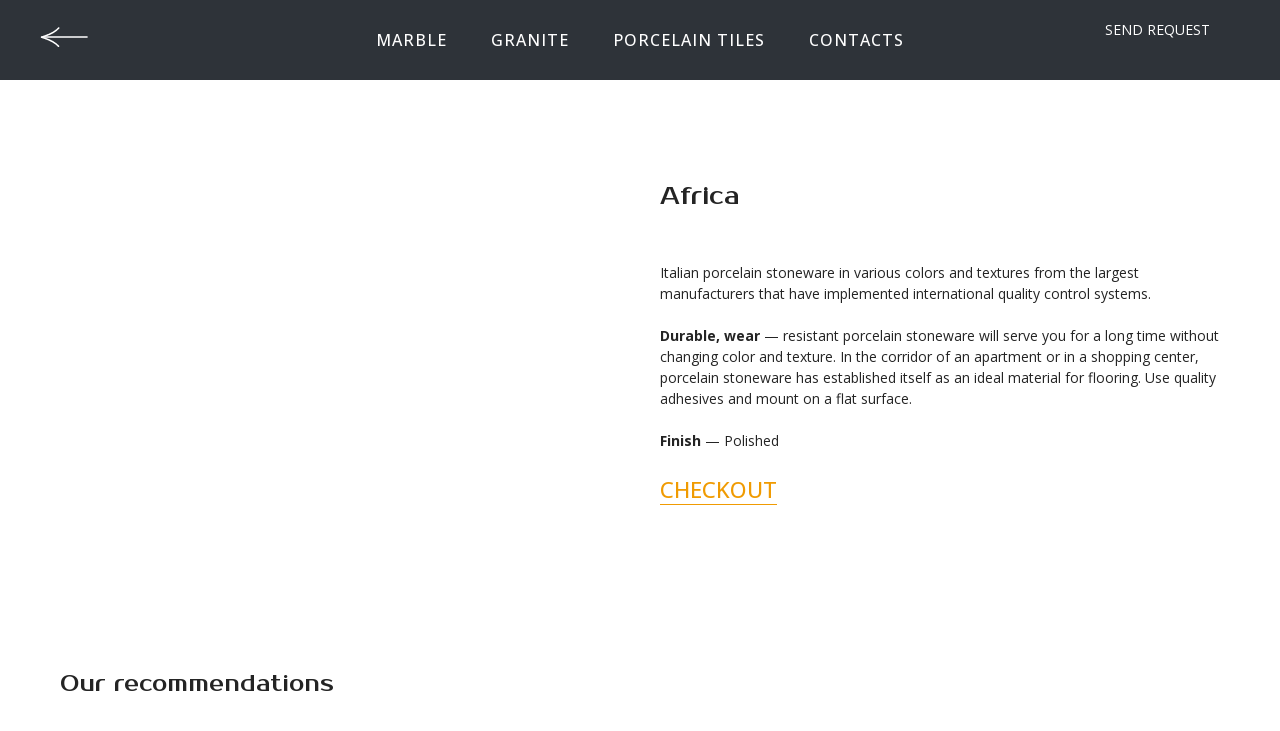

--- FILE ---
content_type: text/html; charset=UTF-8
request_url: https://totaplus.com/katalog/tproduct/352516673-181464433211-africa
body_size: 25960
content:
<!DOCTYPE html><html lang="en"> <head><meta charset="utf-8" /><meta http-equiv="Content-Type" content="text/html; charset=utf-8" /><meta name="viewport" content="width=device-width, initial-scale=1.0" /><!--metatextblock-->
<title>Africa</title>
<meta name="description" content="Country: Italy">
<meta name="keywords" content="">
<meta property="og:title" content="Africa" />
<meta property="og:description" content="Country: Italy" />
<meta property="og:type" content="website" />
<meta property="og:url" content="https://totaplus.com/katalog/tproduct/352516673-181464433211-africa" />
<meta property="og:image" content="https://static.tildacdn.com/tild3266-6262-4463-b161-623130643266/africa.jpg" />
<link rel="canonical" href="https://totaplus.com/katalog/tproduct/352516673-181464433211-africa" />
<!--/metatextblock--><meta property="fb:app_id" content="257953674358265" /><meta name="format-detection" content="telephone=no" /><meta http-equiv="x-dns-prefetch-control" content="on"><link rel="dns-prefetch" href="https://ws.tildacdn.com"><link rel="dns-prefetch" href="https://static.tildacdn.com"><link rel="shortcut icon" href="https://static.tildacdn.com/tild6466-3563-4138-b739-333262333339/favicon_1.ico" type="image/x-icon" /><link rel="apple-touch-icon" href="https://static.tildacdn.com/tild6137-3861-4238-a635-313234666161/bb2091_1.png"><link rel="apple-touch-icon" sizes="76x76" href="https://static.tildacdn.com/tild6137-3861-4238-a635-313234666161/bb2091_1.png"><link rel="apple-touch-icon" sizes="152x152" href="https://static.tildacdn.com/tild6137-3861-4238-a635-313234666161/bb2091_1.png"><link rel="apple-touch-startup-image" href="https://static.tildacdn.com/tild6137-3861-4238-a635-313234666161/bb2091_1.png"><meta name="msapplication-TileColor" content="#000000"><meta name="msapplication-TileImage" content="https://static.tildacdn.com/tild3236-3835-4739-b538-653231356537/bb2091_1.png"><!-- Assets --><link rel="stylesheet" href="https://static.tildacdn.com/css/tilda-grid-3.0.min.css" type="text/css" media="all" /><link rel="stylesheet" href="/tilda-blocks-2.14.css?t=1636898221" type="text/css" media="all" /><link rel="preconnect" href="https://fonts.gstatic.com"><link href="https://fonts.googleapis.com/css2?family=Open+Sans:wght@300;400;500;600;700&subset=latin,cyrillic" rel="stylesheet"><link rel="stylesheet" href="https://static.tildacdn.com/css/tilda-animation-1.0.min.css" type="text/css" media="all" /><link rel="stylesheet" href="https://static.tildacdn.com/css/tilda-menusub-1.0.min.css" type="text/css" media="all" /><link rel="stylesheet" href="https://static.tildacdn.com/css/tilda-slds-1.4.min.css" type="text/css" media="all" /><link rel="stylesheet" href="https://static.tildacdn.com/css/tilda-zoom-2.0.min.css" type="text/css" media="all" /><link rel="stylesheet" href="https://static.tildacdn.com/css/tilda-popup-1.1.min.css" type="text/css" media="all" /><link rel="stylesheet" href="https://static.tildacdn.com/css/tilda-catalog-1.1.min.css" type="text/css" media="all" /><link rel="stylesheet" href="https://static.tildacdn.com/css/tilda-forms-1.0.min.css" type="text/css" media="all" /><link rel="stylesheet" href="https://static.tildacdn.com/css/tilda-carousel-1.0.min.css" type="text/css" media="all" /><link rel="stylesheet" href="https://fonts.googleapis.com/css2?family=Prosto+One&family=Teko:wght@300;400&display=swap" type="text/css" /><link rel="stylesheet" type="text/css" href="/custom.css?t=1636898221"> <script src="https://static.tildacdn.com/js/jquery-1.10.2.min.js"></script><script src="https://static.tildacdn.com/js/tilda-scripts-3.0.min.js"></script><script src="/tilda-blocks-2.7.js?t=1636898221"></script><script src="https://static.tildacdn.com/js/lazyload-1.3.min.js" charset="utf-8" async></script><script src="https://static.tildacdn.com/js/tilda-animation-1.0.min.js" charset="utf-8" async></script><script src="https://static.tildacdn.com/js/tilda-cover-1.0.min.js" charset="utf-8" async></script><script src="https://static.tildacdn.com/js/tilda-events-1.0.min.js" charset="utf-8" async></script><script src="https://static.tildacdn.com/js/tilda-menusub-1.0.min.js" charset="utf-8" async></script><script src="https://static.tildacdn.com/js/tilda-slds-1.4.min.js" charset="utf-8" async></script><script src="https://static.tildacdn.com/js/hammer.min.js" charset="utf-8" async></script><script src="https://static.tildacdn.com/js/tilda-zoom-2.0.min.js" charset="utf-8" async></script><script src="https://static.tildacdn.com/js/tilda-products-1.0.min.js" charset="utf-8" async></script><script src="https://static.tildacdn.com/js/tilda-catalog-1.1.min.js" charset="utf-8" async></script><script src="https://static.tildacdn.com/js/tilda-forms-1.0.min.js" charset="utf-8" async></script><script src="https://static.tildacdn.com/js/tilda-cart-1.0.min.js" charset="utf-8" async></script><!-- Facebook Pixel Code -->
<script>
  !function(f,b,e,v,n,t,s)
  {if(f.fbq)return;n=f.fbq=function(){n.callMethod?
  n.callMethod.apply(n,arguments):n.queue.push(arguments)};
  if(!f._fbq)f._fbq=n;n.push=n;n.loaded=!0;n.version='2.0';
  n.queue=[];t=b.createElement(e);t.async=!0;
  t.src=v;s=b.getElementsByTagName(e)[0];
  s.parentNode.insertBefore(t,s)}(window, document,'script',
  'https://connect.facebook.net/en_US/fbevents.js');
  fbq('init', '2437737722951220');
  fbq('track', 'PageView');
  fbq('track', 'AddToCart');
</script>
<noscript><img height="1" width="1" style="display:none"
  src="https://www.facebook.com/tr?id=2437737722951220&ev=PageView&noscript=1"
/></noscript>
<!-- End Facebook Pixel Code -->

<script>
let ii = document.getElementsByClassName('js-store-prod-btn2');
for (let i of ii) {
i.addEventListener('click', function() {
insert_event_code_here;
...
}, false);
}
</script>

<script>
let ii = document.getElementsByClassName('t-store__prod-popup__btn');
for (let i of ii) {
i.addEventListener('click', function() {
insert_event_code_here;
...
}, false);
}
</script><script type="text/javascript">window.dataLayer = window.dataLayer || [];</script><!-- Google Tag Manager --><script type="text/javascript">(function(w,d,s,l,i){w[l]=w[l]||[];w[l].push({'gtm.start':	new Date().getTime(),event:'gtm.js'});var f=d.getElementsByTagName(s)[0],	j=d.createElement(s),dl=l!='dataLayer'?'&l='+l:'';j.async=true;j.src=	'https://www.googletagmanager.com/gtm.js?id='+i+dl;f.parentNode.insertBefore(j,f);	})(window,document,'script','dataLayer','UA-142048369-1');</script><!-- End Google Tag Manager --><!-- Facebook Pixel Code --><script type="text/javascript" data-tilda-cookie-type="advertising">setTimeout(function(){!function(f,b,e,v,n,t,s)
{if(f.fbq)return;n=f.fbq=function(){n.callMethod?n.callMethod.apply(n,arguments):n.queue.push(arguments)};
if(!f._fbq)f._fbq=n;n.push=n;n.loaded=!0;n.version='2.0';n.agent='pltilda';
n.queue=[];t=b.createElement(e);t.async=!0;
t.src=v;s=b.getElementsByTagName(e)[0];
s.parentNode.insertBefore(t,s)}(window, document,'script','https://connect.facebook.net/en_US/fbevents.js');
fbq('init', '2437737722951220');
fbq('track', 'PageView');
}, 2000);</script><!-- End Facebook Pixel Code --><!-- VK Pixel Code --><script type="text/javascript" data-tilda-cookie-type="advertising">setTimeout(function(){!function(){var t=document.createElement("script");t.type="text/javascript",t.async=!0,t.src="https://vk.com/js/api/openapi.js?161",t.onload=function(){VK.Retargeting.Init("VK-RTRG-406079-coela"),VK.Retargeting.Hit()},document.head.appendChild(t)}();
}, 2000);</script><!-- End VK Pixel Code --><script type="text/javascript">if((/bot|google|yandex|baidu|bing|msn|duckduckbot|teoma|slurp|crawler|spider|robot|crawling|facebook/i.test(navigator.userAgent))===false && typeof(sessionStorage)!='undefined' && sessionStorage.getItem('visited')!=='y'){	var style=document.createElement('style');	style.type='text/css';	style.innerHTML='@media screen and (min-width: 980px) {.t-records {opacity: 0;}.t-records_animated {-webkit-transition: opacity ease-in-out .2s;-moz-transition: opacity ease-in-out .2s;-o-transition: opacity ease-in-out .2s;transition: opacity ease-in-out .2s;}.t-records.t-records_visible {opacity: 1;}}';	document.getElementsByTagName('head')[0].appendChild(style);	$(document).ready(function() {	$('.t-records').addClass('t-records_animated');	setTimeout(function(){ $('.t-records').addClass('t-records_visible'); sessionStorage.setItem('visited','y');	},400);	});
}</script></head><body class="t-body" style="margin:0;"><!--allrecords--><div id="allrecords" class="t-records" data-product-page="y" data-hook="blocks-collection-content-node" data-tilda-project-id="1328177" data-tilda-page-id="21584749" data-tilda-page-alias="katalog" data-tilda-formskey="e4ce1a835dc5a1d8a1164a53a7e6ff92" data-tilda-lazy="yes" data-tilda-project-lang="EN" data-tilda-project-headcode="yes">


<!-- PRODUCT START -->

                
                        
                    
        
        
<!-- product header -->
<!--header-->
<div id="t-header" class="t-records" data-hook="blocks-collection-content-node" data-tilda-project-id="1328177" data-tilda-page-id="22536288" data-tilda-formskey="e4ce1a835dc5a1d8a1164a53a7e6ff92" data-tilda-lazy="yes" data-tilda-project-lang="EN" data-tilda-root-zone="one"  data-tilda-project-headcode="yes"  data-tilda-ts="y"    data-tilda-project-country="RU">

    <div id="rec364060077" class="r t-rec" style=" " data-animationappear="off" data-record-type="360"      >
<!-- T360 -->

        
    <style>
    @media screen and (min-width: 980px) {
        .t-records {
            opacity: 0;
        }
        .t-records_animated {
            -webkit-transition: opacity ease-in-out 0.6s;
            -moz-transition: opacity ease-in-out 0.6s;
            -o-transition: opacity ease-in-out 0.6s;
            transition: opacity ease-in-out 0.6s;
        }
        .t-records.t-records_visible,
        .t-records .t-records {
            opacity: 1;
        }
    }
    </style>
    
    
    
    <script>
        t_onReady(function () {
            var allRecords = document.querySelector('.t-records');
            window.addEventListener('pageshow', function (event) {
                if (event.persisted) {
                    allRecords.classList.add('t-records_visible');
                }
            });
        
            var rec = document.querySelector('#rec364060077');
            if (!rec) return;
            rec.setAttribute('data-animationappear', 'off');
            rec.style.opacity = '1';
            allRecords.classList.add('t-records_animated');
            setTimeout(function () {
                allRecords.classList.add('t-records_visible');
            }, 200);
        });
    </script>

        <script>
        t_onReady(function () {
            var selects = 'button:not(.t-submit):not(.t835__btn_next):not(.t835__btn_prev):not(.t835__btn_result):not(.t862__btn_next):not(.t862__btn_prev):not(.t862__btn_result):not(.t854__news-btn):not(.t862__btn_next),' +
                'a:not([href*="#"]):not(.carousel-control):not(.t-carousel__control):not(.t807__btn_reply):not([href^="#price"]):not([href^="javascript"]):not([href^="mailto"]):not([href^="tel"]):not([href^="link_sub"]):not(.js-feed-btn-show-more):not(.t367__opener):not([href^="https://www.dropbox.com/"])';
            var elements = document.querySelectorAll(selects);
            Array.prototype.forEach.call(elements, function (element) {
                if (element.getAttribute('data-menu-submenu-hook')) return;
                element.addEventListener('click', function (event) {
                    var goTo = this.getAttribute('href');
                    if (goTo !== null && !goTo.startsWith('#')) {
                        var ctrl = event.ctrlKey;
                        var cmd = event.metaKey && navigator.platform.indexOf('Mac') !== -1;
                        if (!ctrl && !cmd) {
                            var target = this.getAttribute('target');
                            if (target !== '_blank') {
                                event.preventDefault();
                                var allRecords = document.querySelector('.t-records');
                                if (allRecords) {
                                    allRecords.classList.remove('t-records_visible');
                                }
                                setTimeout(function () {
                                    window.location = goTo;
                                }, 500);
                            }
                        }
                    }
                });
            });
        });
    </script>
    
        

</div>


    <div id="rec364047992" class="r t-rec t-rec_pb_0 t-screenmin-980px" style="padding-bottom:0px; " data-animationappear="off" data-record-type="257"  data-screen-min="980px"    >
	
<!-- T228 -->


<div id="nav364047992marker"></div>
						<div class="tmenu-mobile" >
	<div class="tmenu-mobile__container">
			<div class="tmenu-mobile__text t-name t-name_md" field="menu_mob_title">&nbsp;</div>
			
<button type="button" 
    class="t-menuburger t-menuburger_first " 
    aria-label="Navigation menu" 
    aria-expanded="false">
	<span style="background-color:#181d24;"></span>
	<span style="background-color:#181d24;"></span>
	<span style="background-color:#181d24;"></span>
	<span style="background-color:#181d24;"></span>
</button>


<script>
function t_menuburger_init(recid) {
	var rec = document.querySelector('#rec' + recid);
	if (!rec) return;
    var burger = rec.querySelector('.t-menuburger');
	if (!burger) return;
    var isSecondStyle = burger.classList.contains('t-menuburger_second');
    if (isSecondStyle && !window.isMobile && !('ontouchend' in document)) {
        burger.addEventListener('mouseenter', function() {
            if (burger.classList.contains('t-menuburger-opened')) return;
            burger.classList.remove('t-menuburger-unhovered');
            burger.classList.add('t-menuburger-hovered');
        });
        burger.addEventListener('mouseleave', function() {
            if (burger.classList.contains('t-menuburger-opened')) return;
            burger.classList.remove('t-menuburger-hovered');
            burger.classList.add('t-menuburger-unhovered');
            setTimeout(function() {
                burger.classList.remove('t-menuburger-unhovered');
            }, 300);
        });
    }

    burger.addEventListener('click', function() {
        if (!burger.closest('.tmenu-mobile') &&
            !burger.closest('.t450__burger_container') &&
            !burger.closest('.t466__container') &&
            !burger.closest('.t204__burger') &&
			!burger.closest('.t199__js__menu-toggler')) {
                burger.classList.toggle('t-menuburger-opened');
                burger.classList.remove('t-menuburger-unhovered');
            }
    });

    var menu = rec.querySelector('[data-menu="yes"]');
    if (!menu) return;
    var menuLinks = menu.querySelectorAll('.t-menu__link-item');
	var submenuClassList = ['t978__menu-link_hook', 't978__tm-link', 't966__tm-link', 't794__tm-link', 't-menusub__target-link'];
    Array.prototype.forEach.call(menuLinks, function (link) {
        link.addEventListener('click', function () {
			var isSubmenuHook = submenuClassList.some(function (submenuClass) {
				return link.classList.contains(submenuClass);
			});
			if (isSubmenuHook) return;
            burger.classList.remove('t-menuburger-opened');
        });
    });

	menu.addEventListener('clickedAnchorInTooltipMenu', function () {
		burger.classList.remove('t-menuburger-opened');
	});
}
t_onReady(function() {
	t_onFuncLoad('t_menuburger_init', function(){t_menuburger_init('364047992');});
});
</script>


<style>
.t-menuburger {
    position: relative;
    flex-shrink: 0;
    width: 28px;
    height: 20px;
    padding: 0;
    border: none;
    background-color: transparent;
    outline: none;
    -webkit-transform: rotate(0deg);
    transform: rotate(0deg);
    transition: transform .5s ease-in-out;
    cursor: pointer;
    z-index: 999;
}

/*---menu burger lines---*/
.t-menuburger span {
    display: block;
    position: absolute;
    width: 100%;
    opacity: 1;
    left: 0;
    -webkit-transform: rotate(0deg);
    transform: rotate(0deg);
    transition: .25s ease-in-out;
    height: 3px;
    background-color: #000;
}
.t-menuburger span:nth-child(1) {
    top: 0px;
}
.t-menuburger span:nth-child(2),
.t-menuburger span:nth-child(3) {
    top: 8px;
}
.t-menuburger span:nth-child(4) {
    top: 16px;
}

/*menu burger big*/
.t-menuburger__big {
    width: 42px;
    height: 32px;
}
.t-menuburger__big span {
    height: 5px;
}
.t-menuburger__big span:nth-child(2),
.t-menuburger__big span:nth-child(3) {
    top: 13px;
}
.t-menuburger__big span:nth-child(4) {
    top: 26px;
}

/*menu burger small*/
.t-menuburger__small {
    width: 22px;
    height: 14px;
}
.t-menuburger__small span {
    height: 2px;
}
.t-menuburger__small span:nth-child(2),
.t-menuburger__small span:nth-child(3) {
    top: 6px;
}
.t-menuburger__small span:nth-child(4) {
    top: 12px;
}

/*menu burger opened*/
.t-menuburger-opened span:nth-child(1) {
    top: 8px;
    width: 0%;
    left: 50%;
}
.t-menuburger-opened span:nth-child(2) {
    -webkit-transform: rotate(45deg);
    transform: rotate(45deg);
}
.t-menuburger-opened span:nth-child(3) {
    -webkit-transform: rotate(-45deg);
    transform: rotate(-45deg);
}
.t-menuburger-opened span:nth-child(4) {
    top: 8px;
    width: 0%;
    left: 50%;
}
.t-menuburger-opened.t-menuburger__big span:nth-child(1) {
    top: 6px;
}
.t-menuburger-opened.t-menuburger__big span:nth-child(4) {
    top: 18px;
}
.t-menuburger-opened.t-menuburger__small span:nth-child(1),
.t-menuburger-opened.t-menuburger__small span:nth-child(4) {
    top: 6px;
}

/*---menu burger first style---*/
@media (hover), (min-width:0\0) {
    .t-menuburger_first:hover span:nth-child(1) {
        transform: translateY(1px);
    }
    .t-menuburger_first:hover span:nth-child(4) {
        transform: translateY(-1px);
    }
    .t-menuburger_first.t-menuburger__big:hover span:nth-child(1) {
        transform: translateY(3px);
    }
    .t-menuburger_first.t-menuburger__big:hover span:nth-child(4) {
        transform: translateY(-3px);
    }
}

/*---menu burger second style---*/
.t-menuburger_second span:nth-child(2),
.t-menuburger_second span:nth-child(3) {
    width: 80%;
    left: 20%;
    right: 0;
}
@media (hover), (min-width:0\0) {
    .t-menuburger_second.t-menuburger-hovered span:nth-child(2),
    .t-menuburger_second.t-menuburger-hovered span:nth-child(3) {
        animation: t-menuburger-anim 0.3s ease-out normal forwards;
    }
    .t-menuburger_second.t-menuburger-unhovered span:nth-child(2),
    .t-menuburger_second.t-menuburger-unhovered span:nth-child(3) {
        animation: t-menuburger-anim2 0.3s ease-out normal forwards;
    }
}

.t-menuburger_second.t-menuburger-opened span:nth-child(2),
.t-menuburger_second.t-menuburger-opened span:nth-child(3){
    left: 0;
    right: 0;
    width: 100%!important;
}

/*---menu burger third style---*/
.t-menuburger_third span:nth-child(4) {
    width: 70%;
    left: unset;
    right: 0;
}
@media (hover), (min-width:0\0) {
    .t-menuburger_third:not(.t-menuburger-opened):hover span:nth-child(4) {
        width: 100%;
    }
}
.t-menuburger_third.t-menuburger-opened span:nth-child(4) {
    width: 0!important;
    right: 50%;
}

/*---menu burger fourth style---*/
.t-menuburger_fourth {
	height: 12px;
}
.t-menuburger_fourth.t-menuburger__small {
	height: 8px;
}
.t-menuburger_fourth.t-menuburger__big {
	height: 18px;
}
.t-menuburger_fourth span:nth-child(2),
.t-menuburger_fourth span:nth-child(3) {
    top: 4px;
    opacity: 0;
}
.t-menuburger_fourth span:nth-child(4) {
    top: 8px;
}
.t-menuburger_fourth.t-menuburger__small span:nth-child(2),
.t-menuburger_fourth.t-menuburger__small span:nth-child(3) {
    top: 3px;
}
.t-menuburger_fourth.t-menuburger__small span:nth-child(4) {
    top: 6px;
}
.t-menuburger_fourth.t-menuburger__small span:nth-child(2),
.t-menuburger_fourth.t-menuburger__small span:nth-child(3) {
    top: 3px;
}
.t-menuburger_fourth.t-menuburger__small span:nth-child(4) {
    top: 6px;
}
.t-menuburger_fourth.t-menuburger__big span:nth-child(2),
.t-menuburger_fourth.t-menuburger__big span:nth-child(3) {
    top: 6px;
}
.t-menuburger_fourth.t-menuburger__big span:nth-child(4) {
    top: 12px;
}
@media (hover), (min-width:0\0) {
    .t-menuburger_fourth:not(.t-menuburger-opened):hover span:nth-child(1) {
        transform: translateY(1px);
    }
    .t-menuburger_fourth:not(.t-menuburger-opened):hover span:nth-child(4) {
        transform: translateY(-1px);
    }
    .t-menuburger_fourth.t-menuburger__big:not(.t-menuburger-opened):hover span:nth-child(1) {
        transform: translateY(3px);
    }
    .t-menuburger_fourth.t-menuburger__big:not(.t-menuburger-opened):hover span:nth-child(4) {
        transform: translateY(-3px);
    }
}
.t-menuburger_fourth.t-menuburger-opened span:nth-child(1),
.t-menuburger_fourth.t-menuburger-opened span:nth-child(4) {
    top: 4px;
}
.t-menuburger_fourth.t-menuburger-opened span:nth-child(2),
.t-menuburger_fourth.t-menuburger-opened span:nth-child(3) {
    opacity: 1;
}

/*---menu burger animations---*/
@keyframes t-menuburger-anim {
    0% {
        width: 80%;
        left: 20%;
        right: 0;
    }

    50% {
        width: 100%;
        left: 0;
        right: 0;
    }

    100% {
        width: 80%;
        left: 0;
        right: 20%;

    }
}
@keyframes t-menuburger-anim2 {
    0% {
        width: 80%;
        left: 0;
    }

    50% {
        width: 100%;
        right: 0;
        left: 0;
    }

    100% {
        width: 80%;
        left: 20%;
        right: 0;
    }
}
</style>	</div>
</div>

<style>
.tmenu-mobile {
	background-color: #111;
	display: none;
	width: 100%;
	top: 0;
	z-index: 990;
}

.tmenu-mobile_positionfixed {
	position: fixed;
}

.tmenu-mobile__text {
	color: #fff;
}

.tmenu-mobile__container {
	min-height: 64px;
	padding: 20px;
	position: relative;
	box-sizing: border-box;
	display: -webkit-flex;
	display: -ms-flexbox;
	display: flex;
	-webkit-align-items: center;
	    -ms-flex-align: center;
	        align-items: center;
	-webkit-justify-content: space-between;
	    -ms-flex-pack: justify;
	        justify-content: space-between;
}

.tmenu-mobile__list {
	display: block;
}

.tmenu-mobile__burgerlogo {
    display: inline-block;
    font-size: 24px;
    font-weight: 400;
    white-space: nowrap;
    vertical-align: middle;
}

.tmenu-mobile__imglogo {
	height: auto;
    display: block;
    max-width: 300px!important;
	box-sizing: border-box;
	padding: 0;
	margin: 0 auto;
}

@media screen and (max-width: 980px) {
	.tmenu-mobile__menucontent_hidden {
		display: none;
		height: 100%;
	}
	.tmenu-mobile {
		display: block;
	}
}
@media screen and (max-width: 980px) {
    		#rec364047992 .tmenu-mobile {
            background-color: #ca9d75;
        }
    	
            #rec364047992 .t-menuburger {
            -webkit-order: 1;
	    	-ms-flex-order: 1;
	        	order: 1;
        }
    }
</style>










	
				
				
					
						
		
										
		
									
																
		 

		
				
			<style> #rec364047992 .tmenu-mobile__burgerlogo a {   color: #ffffff; }</style>
	








	
				
				
					
						
		
										
		
							
					
																
		 

		
				
			<style> #rec364047992 .tmenu-mobile__burgerlogo__title {   color: #ffffff; }</style>
	
<div id="nav364047992"  class="t228 t228__positionfixed  tmenu-mobile__menucontent_hidden" style="background-color: rgba(24,29,36,0.90);  " data-bgcolor-hex="#181d24" data-bgcolor-rgba="rgba(24,29,36,0.90)" data-navmarker="nav364047992marker" data-appearoffset="" data-bgopacity-two="" data-menushadow="" data-menushadow-css="" data-bgopacity="0.90"   data-menu-items-align="center" data-menu="yes">
	<div class="t228__maincontainer " style="">
		<div class="t228__padding40px"></div>
		<div class="t228__leftside">
							<div class="t228__leftcontainer">
										<a href="javascript: history.back ()" class="t228__imgwrapper" >
																		<img class="t228__imglogo t228__imglogomobile" 
								src="https://static.tildacdn.com/tild3261-3663-4438-b030-633266343833/____2.svg" 
								imgfield="img"
								 style="max-width: 50px; width: 50px; min-width: 50px; height: auto; display: block;"
																 alt="Company"
								>
																</a>
									</div>
					</div>
		<div class="t228__centerside ">
							<nav class="t228__centercontainer">
					<ul role="list" class="t228__list t-menu__list t228__list_hidden">
																																			<li class="t228__list_item" 
									style="padding:0 20px 0 0;">
									<a class="t-menu__link-item" 
										href="#marble"
									   											 
																				 
																				data-menu-submenu-hook="" 
										data-menu-item-number="1"
									>
										Marble
									</a>
																	</li>
																							<li class="t228__list_item" 
									style="padding:0 20px;">
									<a class="t-menu__link-item" 
										href="#granite"
									   											 
																				 
																				data-menu-submenu-hook="" 
										data-menu-item-number="2"
									>
										Granite
									</a>
																	</li>
																							<li class="t228__list_item" 
									style="padding:0 20px;">
									<a class="t-menu__link-item" 
										href="#porcelaintiles"
									   											 
																				 
																				data-menu-submenu-hook="" 
										data-menu-item-number="3"
									>
										Porcelain tiles
									</a>
																	</li>
																							<li class="t228__list_item" 
									style="padding:0 0 0 20px;">
									<a class="t-menu__link-item" 
										href="#kontakts"
									   											 
																				 
																				data-menu-submenu-hook="" 
										data-menu-item-number="4"
									>
										contacts
									</a>
																	</li>
																																				</ul>
				</nav>
					</div>

		<div class="t228__rightside">
							<div class="t228__rightcontainer">
															            
											<div class="t228__right_buttons">
							<div class="t228__right_buttons_wrap">
																	<div class="t228__right_buttons_but">
										
						
	
	
						
						
				
				
						
																							
			<a
			class="t-btn t-btnflex t-btnflex_type_button t-btnflex_sm"
										href="#popup:request"
																												><span class="t-btnflex__text">SEND REQUEST</span>
<style>#rec364047992 .t-btnflex.t-btnflex_type_button {color:#ffffff;border-style:solid !important;border-color:#ffffff !important;--border-width:1px;border-radius:5px;box-shadow:none !important;font-family:Open Sans;font-weight:400;text-transform:uppercase;transition-duration:0.2s;transition-property: background-color, color, border-color, box-shadow, opacity, transform, gap;transition-timing-function: ease-in-out;}@media (hover: hover) {#rec364047992 .t-btnflex.t-btnflex_type_button:not(.t-animate_no-hover):hover {color:#ffffff !important;border-color:#733e1f !important;background-color:#733e1f !important;}#rec364047992 .t-btnflex.t-btnflex_type_button:not(.t-animate_no-hover):focus-visible {color:#ffffff !important;border-color:#733e1f !important;background-color:#733e1f !important;}}</style></a>
										</div>
																							</div>
						</div>
														</div>
					</div>
		<div class="t228__padding40px">
					</div>
	</div>
</div>



<style>
	@media screen and (max-width: 980px) {
					#rec364047992 .t228__leftcontainer {
				padding: 20px;
			}
			#rec364047992 .t228__imglogo {
				padding: 20px 0;
			}
		
		#rec364047992 .t228 {
					position: static;
				}
	}
</style>

<script>
		window.addEventListener('load', function () {
		t_onFuncLoad('t228_setWidth', function () {
			t228_setWidth('364047992');
		});
	});
		
	window.addEventListener('resize', t_throttle(function () {
				t_onFuncLoad('t228_setWidth', function () {
			t228_setWidth('364047992');
		});
				t_onFuncLoad('t_menu__setBGcolor', function () {
			t_menu__setBGcolor('364047992', '.t228');
		});
	}));

	t_onReady(function () {
				t_onFuncLoad('t_menu__highlightActiveLinks', function () {
			t_menu__highlightActiveLinks('.t228__list_item a');
		});
				t_onFuncLoad('t_menu__findAnchorLinks', function () {
			t_menu__findAnchorLinks('364047992', '.t228__list_item a');
		});
					
		t_onFuncLoad('t228__init', function () {
			t228__init('364047992');
		});
	
		t_onFuncLoad('t_menu__setBGcolor', function () {
			t_menu__setBGcolor('364047992', '.t228');
		});
		
		t_onFuncLoad('t_menu__interactFromKeyboard', function () {
	        t_menu__interactFromKeyboard('364047992');
		});
	
				t_onFuncLoad('t228_setWidth', function () {
			t228_setWidth('364047992');
		});
			
			
			
				t_onFuncLoad('t_menu__createMobileMenu', function () {
			t_menu__createMobileMenu('364047992', '.t228');
		});
			});
</script>





		
<style>
#rec364047992 .t-menu__link-item{
		-webkit-transition: color 0.3s ease-in-out, opacity 0.3s ease-in-out;
	transition: color 0.3s ease-in-out, opacity 0.3s ease-in-out;	
			position: relative;
	}


#rec364047992 .t-menu__link-item:not(.t-active):not(.tooltipstered)::after {
	content: '';
	position: absolute;
	left: 0;
		bottom: 20%;
	opacity: 0;
	width: 100%;
	height: 100%;
	border-bottom: 0px solid #ca9d75;
	-webkit-box-shadow: inset 0px -1px 0px 0px #ca9d75;
	-moz-box-shadow: inset 0px -1px 0px 0px #ca9d75;
	box-shadow: inset 0px -1px 0px 0px #ca9d75;
		-webkit-transition: all 0.3s ease;
	transition: all 0.3s ease;
	pointer-events: none;
}

#rec364047992 .t-menu__link-item.t-active:not(.t978__menu-link){
		font-weight:500 !important;	opacity:1 !important;}


#rec364047992 .t-menu__link-item:not(.t-active):not(.tooltipstered):hover {
	color: #ca9d75 !important;	}
#rec364047992 .t-menu__link-item:not(.t-active):not(.tooltipstered):focus-visible{
	color: #ca9d75 !important;	}

#rec364047992 .t-menu__link-item:not(.t-active):not(.tooltipstered):hover::after {
		opacity: 1;
	bottom: -0px;	}

#rec364047992 .t-menu__link-item:not(.t-active):not(.tooltipstered):focus-visible::after{
		opacity: 1;
	bottom: -0px;	}

@supports (overflow:-webkit-marquee) and (justify-content:inherit)
{
	#rec364047992 .t-menu__link-item,
	#rec364047992 .t-menu__link-item.t-active {
	opacity: 1 !important;
	}
}
</style>
														

	















	
				
				
					
						
		
										
		
							
					
									
		 

		
				
	








	
				
				
					
						
		
										
		
									
																
		 

		
							
						
		
										
		
									
																
		 

		
							
						
		
										
		
									
																
		 

		
							
						
		
										
		
									
																
		 

		
				
			<style> #rec364047992 .t228__leftcontainer a {   color: #ffffff; } #rec364047992 a.t-menu__link-item {   color: #ffffff; font-family: 'Open Sans'; font-weight: 500; text-transform: uppercase; letter-spacing: 1px; } #rec364047992 .t228__right_langs_lang a {   color: #ffffff; font-family: 'Open Sans'; font-weight: 500; text-transform: uppercase; letter-spacing: 1px; } #rec364047992 .t228__right_descr {   color: #ffffff; font-family: 'Open Sans'; font-weight: 400; }</style>
	








	
				
				
					
						
		
										
		
							
					
																
		 

		
				
			<style> #rec364047992 .t228__logo {   color: #ffffff; }</style>
		                                                        
    

</div>


    <div id="rec364047993" class="r t-rec t-screenmax-980px" style=" " data-animationappear="off" data-record-type="396"   data-screen-max="980px"   >
<!-- T396 -->
<style>#rec364047993 .t396__artboard {height: 80px; background-color: #181d24; }#rec364047993 .t396__filter {height: 80px;    }#rec364047993 .t396__carrier{height: 80px;background-position: center center;background-attachment: scroll;background-size: cover;background-repeat: no-repeat;}@media screen and (max-width: 1199px) {#rec364047993 .t396__artboard,#rec364047993 .t396__filter,#rec364047993 .t396__carrier {height: 70px;}#rec364047993 .t396__filter {}#rec364047993 .t396__carrier {background-attachment: scroll;}}@media screen and (max-width: 959px) {#rec364047993 .t396__artboard,#rec364047993 .t396__filter,#rec364047993 .t396__carrier {}#rec364047993 .t396__filter {}#rec364047993 .t396__carrier {background-attachment: scroll;}}@media screen and (max-width: 639px) {#rec364047993 .t396__artboard,#rec364047993 .t396__filter,#rec364047993 .t396__carrier {height: 60px;}#rec364047993 .t396__filter {}#rec364047993 .t396__carrier {background-attachment: scroll;}}@media screen and (max-width: 479px) {#rec364047993 .t396__artboard,#rec364047993 .t396__filter,#rec364047993 .t396__carrier {}#rec364047993 .t396__filter {}#rec364047993 .t396__carrier {background-attachment: scroll;}}#rec364047993 .tn-elem[data-elem-id="1633476959872"] {
  z-index: 2;
  top: -31px;
  left: -287px;
  width: 40px;
  height: 2px;
}
#rec364047993 .tn-elem[data-elem-id="1633476959872"] .tn-atom {
  background-color: #ffffff;
  background-position: center center;
  border-width: var(--t396-borderwidth, 0);
  border-style: var(--t396-borderstyle, solid);
  border-color: var(--t396-bordercolor, transparent);
  transition: background-color var(--t396-speedhover,0s) ease-in-out, color var(--t396-speedhover,0s) ease-in-out, border-color var(--t396-speedhover,0s) ease-in-out, box-shadow var(--t396-shadowshoverspeed,0.2s) ease-in-out;
}
@media screen and (max-width: 959px) {
  #rec364047993 .tn-elem[data-elem-id="1633476959872"] {
    width: 30px;
  }
}
@media screen and (max-width: 639px) {
  #rec364047993 .tn-elem[data-elem-id="1633476959872"] {
    width: 25px;
    height: 1px;
  }
}#rec364047993 .tn-elem[data-elem-id="1633477057800"] {
  z-index: 3;
  top: -24px;
  left: -287px;
  width: 40px;
  height: 2px;
}
#rec364047993 .tn-elem[data-elem-id="1633477057800"] .tn-atom {
  background-color: #ffffff;
  background-position: center center;
  border-width: var(--t396-borderwidth, 0);
  border-style: var(--t396-borderstyle, solid);
  border-color: var(--t396-bordercolor, transparent);
  transition: background-color var(--t396-speedhover,0s) ease-in-out, color var(--t396-speedhover,0s) ease-in-out, border-color var(--t396-speedhover,0s) ease-in-out, box-shadow var(--t396-shadowshoverspeed,0.2s) ease-in-out;
}
@media screen and (max-width: 959px) {
  #rec364047993 .tn-elem[data-elem-id="1633477057800"] {
    width: 30px;
  }
}
@media screen and (max-width: 639px) {
  #rec364047993 .tn-elem[data-elem-id="1633477057800"] {
    width: 25px;
    height: 1px;
  }
}#rec364047993 .tn-elem[data-elem-id="1633477059510"] {
  z-index: 4;
  top: -17px;
  left: -287px;
  width: 40px;
  height: 2px;
}
#rec364047993 .tn-elem[data-elem-id="1633477059510"] .tn-atom {
  background-color: #ffffff;
  background-position: center center;
  border-width: var(--t396-borderwidth, 0);
  border-style: var(--t396-borderstyle, solid);
  border-color: var(--t396-bordercolor, transparent);
  transition: background-color var(--t396-speedhover,0s) ease-in-out, color var(--t396-speedhover,0s) ease-in-out, border-color var(--t396-speedhover,0s) ease-in-out, box-shadow var(--t396-shadowshoverspeed,0.2s) ease-in-out;
}
@media screen and (max-width: 959px) {
  #rec364047993 .tn-elem[data-elem-id="1633477059510"] {
    width: 30px;
  }
}
@media screen and (max-width: 639px) {
  #rec364047993 .tn-elem[data-elem-id="1633477059510"] {
    width: 25px;
    height: 1px;
  }
}#rec364047993 .tn-elem[data-elem-id="1626015484735"] {
  z-index: 1;
  top:  calc(40px - 0px + 0px);;
  left:  calc(50% - 600px + 21px);;
  width: 60px;
  height: auto;
}
#rec364047993 .tn-elem[data-elem-id="1626015484735"] .tn-atom {
  background-position: center center;
  border-width: var(--t396-borderwidth, 0);
  border-style: var(--t396-borderstyle, solid);
  border-color: var(--t396-bordercolor, transparent);
  transition: background-color var(--t396-speedhover,0s) ease-in-out, color var(--t396-speedhover,0s) ease-in-out, border-color var(--t396-speedhover,0s) ease-in-out, box-shadow var(--t396-shadowshoverspeed,0.2s) ease-in-out;
}
@media screen and (max-width: 1199px) {
  #rec364047993 .tn-elem[data-elem-id="1626015484735"] {
    top:  calc(40px - 0px + 0px);;
    left:  calc(50% - 480px + 10px);;
    width: 62px;
    height: auto;
  }
}
@media screen and (max-width: 959px) {
  #rec364047993 .tn-elem[data-elem-id="1626015484735"] {
    top:  calc(40px - 0px + 1px);;
    left:  calc(50% - 320px + 10px);;
    width: 50px;
    height: auto;
  }
}
@media screen and (max-width: 639px) {
  #rec364047993 .tn-elem[data-elem-id="1626015484735"] {
    top:  calc(40px - 0px + 1px);;
    left:  calc(50% - 240px + 17px);;
    width: 35px;
    height: auto;
  }
}
@media screen and (max-width: 479px) {
  #rec364047993 .tn-elem[data-elem-id="1626015484735"] {
    top:  calc(40px - 0px + 1px);;
    left:  calc(50% - 160px + 18px);;
    width: 35px;
    height: auto;
  }
}#rec364047993 .tn-elem[data-elem-id="1633476877761"] {
  z-index: 5;
  top:  calc(40px - 50px + 0px);;
  left:  calc(50% + 600px - 59px + -9px);;
  width: 59px;
  height: 100%;
}
#rec364047993 .tn-elem[data-elem-id="1633476877761"] .tn-atom {
  background-position: center center;
  --t396-bordercolor: #ffffff;
  border-width: var(--t396-borderwidth, 0);
  border-style: var(--t396-borderstyle, solid);
  border-color: var(--t396-bordercolor, transparent);
  transition: background-color var(--t396-speedhover,0s) ease-in-out, color var(--t396-speedhover,0s) ease-in-out, border-color var(--t396-speedhover,0s) ease-in-out, box-shadow var(--t396-shadowshoverspeed,0.2s) ease-in-out;
}
@media screen and (max-width: 1199px) {
  #rec364047993 .tn-elem[data-elem-id="1633476877761"] {
    top:  calc(40px - 50% + 0px);;
    left:  calc(50% + 480px - 59px + -11px);;
  }
}
@media screen and (max-width: 959px) {
  #rec364047993 .tn-elem[data-elem-id="1633476877761"] {
    top:  calc(40px - 50% + 0px);;
    left:  calc(50% + 320px - 59px + -11px);;
  }
}
@media screen and (max-width: 639px) {
  #rec364047993 .tn-elem[data-elem-id="1633476877761"] {
    top:  calc(40px - 50% + 0px);;
    left:  calc(50% + 240px - 59px + -9px);;
  }
}
@media screen and (max-width: 479px) {
  #rec364047993 .tn-elem[data-elem-id="1633476877761"] {
    top:  calc(40px - 50% + 0px);;
    left:  calc(50% + 160px - 59px + -7px);;
  }
}</style>










<div class='t396'>

	<div class="t396__artboard" data-artboard-recid="364047993" data-artboard-screens="320,480,640,960,1200"

				data-artboard-height="80"
		data-artboard-valign="stretch"
				 data-artboard-upscale="window" 																				
							
																																															
																																																				
																																															
				 data-artboard-height-res-480="60" 																																																
																																															
																																																				
																																															
				 data-artboard-height-res-960="70" 																																																
						>

		
				
								
																											
																											
																											
																											
					
					<div class="t396__carrier" data-artboard-recid="364047993"></div>
		
		
		<div class="t396__filter" data-artboard-recid="364047993"></div>

		
					
		
				
										
		
				
						
	
			
	
						
												
												
												
												
									
	
			
	<div class='t396__elem tn-elem tn-elem__3640479931633476959872' data-elem-id='1633476959872' data-elem-type='shape'
				data-field-top-value="-7"
		data-field-left-value="-17"
		 data-field-height-value="2" 		 data-field-width-value="40" 		data-field-axisy-value="center"
		data-field-axisx-value="right"
		data-field-container-value="grid"
		data-field-topunits-value="px"
		data-field-leftunits-value="px"
		data-field-heightunits-value="px"
		data-field-widthunits-value="px"
																																																																								
							
			
																																																																																																																																								
												
				 data-field-top-res-320-value="-5" 				 data-field-left-res-320-value="-25" 																																																																																																																																
			
					
			
																																																																																																																																								
												
				 data-field-top-res-480-value="-5" 				 data-field-left-res-480-value="-26" 				 data-field-height-res-480-value="1" 				 data-field-width-res-480-value="25" 																																																																																																																								
			
					
			
																																																																																																																																								
												
				 data-field-top-res-640-value="-7" 				 data-field-left-res-640-value="-24" 								 data-field-width-res-640-value="30" 																																																																																																																								
			
					
			
																																																																																																																																								
												
				 data-field-top-res-960-value="-7" 				 data-field-left-res-960-value="-11" 																																																																																																																																
			
					
			
		
		
		
			>

		
									
				
				
																			
																				
																				
																				
																				
					
							<a class='tn-atom' href="#menüphone"				 																													>
			</a>
		
				
				
				
				
				
				
				
	</div>

			
							
		
				
						
	
			
	
						
												
												
												
												
									
	
			
	<div class='t396__elem tn-elem tn-elem__3640479931633477057800' data-elem-id='1633477057800' data-elem-type='shape'
				data-field-top-value="0"
		data-field-left-value="-17"
		 data-field-height-value="2" 		 data-field-width-value="40" 		data-field-axisy-value="center"
		data-field-axisx-value="right"
		data-field-container-value="grid"
		data-field-topunits-value="px"
		data-field-leftunits-value="px"
		data-field-heightunits-value="px"
		data-field-widthunits-value="px"
																																																																								
							
			
																																																																																																																																								
												
				 data-field-top-res-320-value="1" 				 data-field-left-res-320-value="-25" 																																																																																																																																
			
					
			
																																																																																																																																								
												
				 data-field-top-res-480-value="1" 				 data-field-left-res-480-value="-26" 				 data-field-height-res-480-value="1" 				 data-field-width-res-480-value="25" 																																																																																																																								
			
					
			
																																																																																																																																								
												
				 data-field-top-res-640-value="0" 				 data-field-left-res-640-value="-24" 								 data-field-width-res-640-value="30" 																																																																																																																								
			
					
			
																																																																																																																																								
												
				 data-field-top-res-960-value="0" 				 data-field-left-res-960-value="-11" 																																																																																																																																
			
					
			
		
		
		
			>

		
									
				
				
																			
																				
																				
																				
																				
					
							<a class='tn-atom' href="#menüphone"				 																													>
			</a>
		
				
				
				
				
				
				
				
	</div>

			
							
		
				
						
	
			
	
						
												
												
												
												
									
	
			
	<div class='t396__elem tn-elem tn-elem__3640479931633477059510' data-elem-id='1633477059510' data-elem-type='shape'
				data-field-top-value="7"
		data-field-left-value="-17"
		 data-field-height-value="2" 		 data-field-width-value="40" 		data-field-axisy-value="center"
		data-field-axisx-value="right"
		data-field-container-value="grid"
		data-field-topunits-value="px"
		data-field-leftunits-value="px"
		data-field-heightunits-value="px"
		data-field-widthunits-value="px"
																																																																								
							
			
																																																																																																																																								
												
				 data-field-top-res-320-value="7" 				 data-field-left-res-320-value="-25" 																																																																																																																																
			
					
			
																																																																																																																																								
												
				 data-field-top-res-480-value="7" 				 data-field-left-res-480-value="-26" 				 data-field-height-res-480-value="1" 				 data-field-width-res-480-value="25" 																																																																																																																								
			
					
			
																																																																																																																																								
												
				 data-field-top-res-640-value="7" 				 data-field-left-res-640-value="-24" 								 data-field-width-res-640-value="30" 																																																																																																																								
			
					
			
																																																																																																																																								
												
				 data-field-top-res-960-value="7" 				 data-field-left-res-960-value="-11" 																																																																																																																																
			
					
			
		
		
		
			>

		
									
				
				
																			
																				
																				
																				
																				
					
							<a class='tn-atom' href="#menüphone"				 																													>
			</a>
		
				
				
				
				
				
				
				
	</div>

			
						
					
		
				
						
	
			
	
						
												
												
												
												
									
	
			
	<div class='t396__elem tn-elem tn-elem__3640479931626015484735' data-elem-id='1626015484735' data-elem-type='image'
				data-field-top-value="0"
		data-field-left-value="21"
				 data-field-width-value="60" 		data-field-axisy-value="center"
		data-field-axisx-value="left"
		data-field-container-value="grid"
		data-field-topunits-value="px"
		data-field-leftunits-value="px"
		data-field-heightunits-value=""
		data-field-widthunits-value="px"
																																														 data-field-filewidth-value="96" 		 data-field-fileheight-value="41" 																								
							
			
																																																																																																																																								
												
				 data-field-top-res-320-value="1" 				 data-field-left-res-320-value="18" 								 data-field-width-res-320-value="35" 																																																																																																																								
			
					
			
																																																																																																																																								
												
				 data-field-top-res-480-value="1" 				 data-field-left-res-480-value="17" 								 data-field-width-res-480-value="35" 																																																																																																																								
			
					
			
																																																																																																																																								
												
				 data-field-top-res-640-value="1" 				 data-field-left-res-640-value="10" 								 data-field-width-res-640-value="50" 																																																																																																																								
			
					
			
																																																																																																																																								
												
				 data-field-top-res-960-value="0" 				 data-field-left-res-960-value="10" 								 data-field-width-res-960-value="62" 																																																																																																																								
			
					
			
		
		
		
			>

		
									
				
							<a class='tn-atom' href="javascript: history.back ()"   >
								
									<img class='tn-atom__img' src='https://static.tildacdn.com/tild3439-6363-4532-a461-666232643165/____2.svg' alt='' imgfield='tn_img_1626015484735' />
							</a>
		
																			
																				
																				
																				
																				
					
				
				
				
				
				
				
				
				
	</div>

			
					
		
				
						
	
			
	
						
												
												
												
												
									
	
			
	<div class='t396__elem tn-elem tn-elem__3640479931633476877761' data-elem-id='1633476877761' data-elem-type='shape'
				data-field-top-value="0"
		data-field-left-value="-9"
		 data-field-height-value="100" 		 data-field-width-value="59" 		data-field-axisy-value="center"
		data-field-axisx-value="right"
		data-field-container-value="grid"
		data-field-topunits-value="px"
		data-field-leftunits-value="px"
		data-field-heightunits-value="%"
		data-field-widthunits-value="px"
																																																																								
							
			
																																																																																																																																								
												
				 data-field-top-res-320-value="0" 				 data-field-left-res-320-value="-7" 																																																																																																																																
			
					
			
																																																																																																																																								
												
				 data-field-top-res-480-value="0" 				 data-field-left-res-480-value="-9" 																																																																																																																																
			
					
			
																																																																																																																																								
												
				 data-field-top-res-640-value="0" 				 data-field-left-res-640-value="-11" 																																																																																																																																
			
					
			
																																																																																																																																								
												
				 data-field-top-res-960-value="0" 				 data-field-left-res-960-value="-11" 																																																																																																																																
			
					
			
		
		
		
			>

		
									
				
				
																			
																				
																				
																				
																				
					
							<a class='tn-atom' href="#menüphone"				 																													>
			</a>
		
				
				
				
				
				
				
				
	</div>

			
			</div> 
</div> 
<script>
											
											
											
											
											
					
					
				t_onFuncLoad('t396_initialScale', function () {
					t396_initialScale('364047993');
				});
			
					
	
		t_onReady(function () {
			t_onFuncLoad('t396_init', function () {
				t396_init('364047993');
			});
		});
	
</script>



<!-- /T396 -->

</div>


    <div id="rec364047994" class="r t-rec t-rec_pb_0 t-screenmax-980px" style="padding-bottom:0px; " data-animationappear="off" data-record-type="450"   data-screen-max="980px"   >
	
	
	


			


<!-- t450 -->


	<div id="nav364047994marker"></div>
	<div class="t450__overlay">
		<div class="t450__overlay_bg"
			style=" ">
		</div>
	</div>

	<div id="nav364047994" 		class="t450  "
		data-tooltip-hook="#menüphone"
		style="background-color: #181d24;">
		<button type="button"
			class="t450__close-button t450__close t450_opened "
			 style="background-color: #181d24;"			aria-label="Close menu">
			<div class="t450__close_icon" style="color:#ffffff;">
				<span></span>
				<span></span>
				<span></span>
				<span></span>
			</div>
		</button>
		<div class="t450__container t-align_left">
			<div class="t450__top">
									<div class="t450__logowrapper">
																					<div class="t450__logo t-heading t-heading_xs" field="title">Tota Plus Limited</div>
																		</div>
				
									<nav class="t450__menu">
						<ul role="list" class="t450__list t-menu__list">
																																								<li class="t450__list_item"
										 style="padding:0 0 5px 0;">
										<a class="t-menu__link-item "
											href="/eng"
																																												
																						data-menu-submenu-hook=""
											data-menu-item-number="1"
										>
											home
										</a>
																			</li>
																										<li class="t450__list_item"
										 style="padding:5px 0;">
										<a class="t-menu__link-item "
											href="#marble"
																																												
																						data-menu-submenu-hook=""
											data-menu-item-number="2"
										>
											Marble
										</a>
																			</li>
																										<li class="t450__list_item"
										 style="padding:5px 0;">
										<a class="t-menu__link-item "
											href="#granite"
																																												
																						data-menu-submenu-hook=""
											data-menu-item-number="3"
										>
											Granite
										</a>
																			</li>
																										<li class="t450__list_item"
										 style="padding:5px 0;">
										<a class="t-menu__link-item "
											href="#porcelaintiles"
																																												
																						data-menu-submenu-hook=""
											data-menu-item-number="4"
										>
											Porcelain tiles
										</a>
																			</li>
																										<li class="t450__list_item"
										 style="padding:5px 0 0;">
										<a class="t-menu__link-item "
											href="#kontakts"
																																												
																						data-menu-submenu-hook=""
											data-menu-item-number="5"
										>
											contacts
										</a>
																			</li>
																																										</ul>
					</nav>
							</div>

			<div class="t450__rightside">
									<div class="t450__rightcontainer">
												
						
													<div class="t450__right_buttons">
								<div class="t450__right_buttons_wrap">
																			<div class="t450__right_buttons_but ">
											
						
	
	
						
						
				
				
						
																							
			<a
			class="t-btn t-btnflex t-btnflex_type_button t-btnflex_md"
										href="#popup:request"
																												><span class="t-btnflex__text">SEND REQUEST</span>
<style>#rec364047994 .t-btnflex.t-btnflex_type_button {color:#ffffff;border-style:solid !important;border-color:#ffffff !important;--border-width:1px;border-radius:5px;box-shadow:none !important;font-family:Open Sans;font-weight:400;text-transform:uppercase;transition-duration:0.2s;transition-property: background-color, color, border-color, box-shadow, opacity, transform, gap;transition-timing-function: ease-in-out;}@media (hover: hover) {#rec364047994 .t-btnflex.t-btnflex_type_button:not(.t-animate_no-hover):hover {color:#ffffff !important;border-color:#733e1f !important;background-color:#733e1f !important;}#rec364047994 .t-btnflex.t-btnflex_type_button:not(.t-animate_no-hover):focus-visible {color:#ffffff !important;border-color:#733e1f !important;background-color:#733e1f !important;}}</style></a>
											</div>
									
																	</div>
							</div>
						
													<div class="t450__right_langs">
								<div class="t450__right_buttons_wrap">
																			<div class="t450__right_langs_lang t-descr t-descr_xxs">
											<a href="https://totaplus.com/en/">EN</a>
										</div>
									
																			<div class="t450__right_langs_lang t-descr t-descr_xxs">
											<a href="https://totaplus.com/">RU</a>
										</div>
																	</div>
							</div>
						
											</div>
							</div>
		</div>
	</div>


<script>
	t_onReady(function() {
		var rec = document.querySelector('#rec364047994');
		if (!rec) return;

		rec.setAttribute('data-animationappear', 'off');
		rec.style.opacity = 1;

		t_onFuncLoad('t450_initMenu', function () {
			t450_initMenu('364047994');
		});

					});
</script>




		
<style>
#rec364047994 .t-menu__link-item{
		-webkit-transition: color 0.3s ease-in-out, opacity 0.3s ease-in-out;
	transition: color 0.3s ease-in-out, opacity 0.3s ease-in-out;	
			position: relative;
	}


#rec364047994 .t-menu__link-item:not(.t-active):not(.tooltipstered)::after {
	content: '';
	position: absolute;
	left: 0;
		bottom: 20%;
	opacity: 0;
	width: 100%;
	height: 100%;
	border-bottom: 0px solid #ca9d75;
	-webkit-box-shadow: inset 0px -1px 0px 0px #ca9d75;
	-moz-box-shadow: inset 0px -1px 0px 0px #ca9d75;
	box-shadow: inset 0px -1px 0px 0px #ca9d75;
		-webkit-transition: all 0.3s ease;
	transition: all 0.3s ease;
	pointer-events: none;
}

#rec364047994 .t-menu__link-item.t-active:not(.t978__menu-link){
		font-weight:500 !important;	opacity:1 !important;}


#rec364047994 .t-menu__link-item:not(.t-active):not(.tooltipstered):hover {
	color: #ca9d75 !important;	}
#rec364047994 .t-menu__link-item:not(.t-active):not(.tooltipstered):focus-visible{
	color: #ca9d75 !important;	}

#rec364047994 .t-menu__link-item:not(.t-active):not(.tooltipstered):hover::after {
		opacity: 1;
	bottom: -0px;	}

#rec364047994 .t-menu__link-item:not(.t-active):not(.tooltipstered):focus-visible::after{
		opacity: 1;
	bottom: -0px;	}

@supports (overflow:-webkit-marquee) and (justify-content:inherit)
{
	#rec364047994 .t-menu__link-item,
	#rec364047994 .t-menu__link-item.t-active {
	opacity: 1 !important;
	}
}
</style>

																	

	















	
				
				
					
						
		
										
		
							
					
									
		 

		
				
	









	
				
				
					
						
		
										
		
							
																					
														
																
		 

		
							
						
		
										
		
							
					
																
		 

		
				
			<style> #rec364047994 .t450__logo {  font-size: 22px;  color: #ffffff; font-family: 'Prosto One'; font-weight: 400; } #rec364047994 .t450__right_descr {   color: #ffffff; font-family: 'Open Sans'; font-weight: 400; }</style>
	








	
				
				
					
						
		
										
		
									
																
		 

		
							
						
		
										
		
									
																
		 

		
				
			<style> #rec364047994 .t450__logowrapper a {  font-size: 22px;  color: #ffffff; font-family: 'Prosto One'; font-weight: 400; } #rec364047994 a.t-menu__link-item {  font-size: 15px;  color: #ffffff; font-family: 'Open Sans'; font-weight: 500; text-transform: uppercase; letter-spacing: 1px; }</style>
	








	
				
				
					
						
		
										
		
							
																					
														
																
		 

		
				
			<style> #rec364047994 .t450__right_langs_lang a {   color: #ffffff; font-family: 'Open Sans'; font-weight: 500; text-transform: uppercase; letter-spacing: 1px; }</style>
	

</div>


    <div id="rec364060672" class="r t-rec" style=" " data-animationappear="off" data-record-type="396"      >
<!-- T396 -->
<style>#rec364060672 .t396__artboard {height: 60px; background-color: #ffffff; }#rec364060672 .t396__filter {height: 60px;    }#rec364060672 .t396__carrier{height: 60px;background-position: center center;background-attachment: scroll;background-size: cover;background-repeat: no-repeat;}@media screen and (max-width: 1199px) {#rec364060672 .t396__artboard,#rec364060672 .t396__filter,#rec364060672 .t396__carrier {height: 60px;}#rec364060672 .t396__filter {}#rec364060672 .t396__carrier {background-attachment: scroll;}}@media screen and (max-width: 959px) {#rec364060672 .t396__artboard,#rec364060672 .t396__filter,#rec364060672 .t396__carrier {}#rec364060672 .t396__filter {}#rec364060672 .t396__carrier {background-attachment: scroll;}}@media screen and (max-width: 639px) {#rec364060672 .t396__artboard,#rec364060672 .t396__filter,#rec364060672 .t396__carrier {height: 40px;}#rec364060672 .t396__filter {}#rec364060672 .t396__carrier {background-attachment: scroll;}}@media screen and (max-width: 479px) {#rec364060672 .t396__artboard,#rec364060672 .t396__filter,#rec364060672 .t396__carrier {height: 60px;}#rec364060672 .t396__filter {}#rec364060672 .t396__carrier {background-attachment: scroll;}}</style>










<div class='t396'>

	<div class="t396__artboard" data-artboard-recid="364060672" data-artboard-screens="320,480,640,960,1200"

				data-artboard-height="60"
		data-artboard-valign="center"
				 data-artboard-upscale="grid" 																				
							
																																															
				 data-artboard-height-res-320="60" 																																																
																																															
				 data-artboard-height-res-480="40" 																																																
																																															
																																																				
																																															
				 data-artboard-height-res-960="60" 																																																
						>

		
				
								
																											
																											
																											
																											
					
					<div class="t396__carrier" data-artboard-recid="364060672"></div>
		
		
		<div class="t396__filter" data-artboard-recid="364060672"></div>

		
			</div> 
</div> 
<script>
											
											
											
											
											
					
					
	
		t_onReady(function () {
			t_onFuncLoad('t396_init', function () {
				t396_init('364060672');
			});
		});
	
</script>



<!-- /T396 -->

</div>


    <div id="rec364051270" class="r t-rec" style=" " data-animationappear="off" data-record-type="131"      >
<!-- T123 -->
    <div class="t123" >
        <div class="t-container_100 ">
            <div class="t-width t-width_100 ">
                <!-- nominify begin -->
                <style>
/* Укажи id блока, который нужно зафиксировать */
#rec364047993 {
    position: fixed;
    top: 0;
    left: 0;
    width: 100%;
    z-index: 9998;
}
</style>
                 
                <!-- nominify end -->
            </div>  
        </div>
    </div>

</div>

</div>
<!--/header-->


<style>
    /* fix for hide popup close panel where product header set */
    .t-store .t-store__prod-popup__close-txt-wr, .t-store .t-popup__close {
        display: none !important;
    }
</style>

<!-- /product header -->

<div id="rec352516673" class="r t-rec" style="background-color:#ffffff;" data-bg-color="#ffffff">
    <div class="t-store t-store__prod-snippet__container">

        
                <div class="t-store__prod-popup__close-txt-wr" style="position:absolute;">
            <a href="https://totaplus.com/katalog" class="js-store-close-text t-store__prod-popup__close-txt t-descr t-descr_xxs" style="color:#000000;">
                More products
            </a>
        </div>
        
        <a href="https://totaplus.com/katalog" class="t-popup__close" style="position:absolute; background-color:#ffffff">
            <div class="t-popup__close-wrapper">
                <svg class="t-popup__close-icon t-popup__close-icon_arrow" width="26px" height="26px" viewBox="0 0 26 26" version="1.1" xmlns="http://www.w3.org/2000/svg" xmlns:xlink="http://www.w3.org/1999/xlink"><path d="M10.4142136,5 L11.8284271,6.41421356 L5.829,12.414 L23.4142136,12.4142136 L23.4142136,14.4142136 L5.829,14.414 L11.8284271,20.4142136 L10.4142136,21.8284271 L2,13.4142136 L10.4142136,5 Z" fill="#000000"></path></svg>
                <svg class="t-popup__close-icon t-popup__close-icon_cross" width="23px" height="23px" viewBox="0 0 23 23" version="1.1" xmlns="http://www.w3.org/2000/svg" xmlns:xlink="http://www.w3.org/1999/xlink"><g stroke="none" stroke-width="1" fill="#000000" fill-rule="evenodd"><rect transform="translate(11.313708, 11.313708) rotate(-45.000000) translate(-11.313708, -11.313708) " x="10.3137085" y="-3.6862915" width="2" height="30"></rect><rect transform="translate(11.313708, 11.313708) rotate(-315.000000) translate(-11.313708, -11.313708) " x="10.3137085" y="-3.6862915" width="2" height="30"></rect></g></svg>
            </div>
        </a>
        
        <div class="js-store-product js-product t-store__product-snippet" data-product-lid="181464433211" data-product-uid="181464433211" itemscope itemtype="http://schema.org/Product">
            <meta itemprop="productID" content="181464433211" />

            <div class="t-container">
                <div>
                    <meta itemprop="image" content="https://static.tildacdn.com/tild3266-6262-4463-b161-623130643266/africa.jpg" />
                    <div class="t-store__prod-popup__slider js-store-prod-slider t-store__prod-popup__col-left t-col t-col_6">
                        <div class="js-product-img" style="width:100%;padding-bottom:75%;background-size:cover;opacity:0;">
                        </div>
                    </div>
                    <div class="t-store__prod-popup__info t-align_left t-store__prod-popup__col-right t-col t-col_6">

                        <div class="t-store__prod-popup__title-wrapper">
                            <h1 class="js-store-prod-name js-product-name t-store__prod-popup__name t-name t-name_xl" itemprop="name" style="font-weight:500;font-family:Prosto One;">Africa</h1>
                            <div class="t-store__prod-popup__brand t-descr t-descr_xxs" >
                                                            </div>
                            <div class="t-store__prod-popup__sku t-descr t-descr_xxs">
                                <span class="js-store-prod-sku js-product-sku" translate="no" >
                                    
                                </span>
                            </div>
                        </div>

                                                                        <div itemprop="offers" itemscope itemtype="http://schema.org/AggregateOffer" style="display:none;">
                            <meta itemprop="lowPrice" content="" />
                            <meta itemprop="highPrice" content="" />
                            <meta itemprop="priceCurrency" content="USD" />
                                                        <link itemprop="availability" href="http://schema.org/InStock">
                                                                                    <div itemprop="offers" itemscope itemtype="http://schema.org/Offer" style="display:none;">
                                <meta itemprop="serialNumber" content="498889440641" />
                                                                <meta itemprop="price" content="0" />
                                <meta itemprop="priceCurrency" content="USD" />
                                                                <link itemprop="availability" href="http://schema.org/InStock">
                                                            </div>
                                                        <div itemprop="offers" itemscope itemtype="http://schema.org/Offer" style="display:none;">
                                <meta itemprop="serialNumber" content="552722023371" />
                                                                <meta itemprop="price" content="0" />
                                <meta itemprop="priceCurrency" content="USD" />
                                                                <link itemprop="availability" href="http://schema.org/InStock">
                                                            </div>
                                                        <div itemprop="offers" itemscope itemtype="http://schema.org/Offer" style="display:none;">
                                <meta itemprop="serialNumber" content="402844028791" />
                                                                <meta itemprop="price" content="0" />
                                <meta itemprop="priceCurrency" content="USD" />
                                                                <link itemprop="availability" href="http://schema.org/InStock">
                                                            </div>
                                                    </div>
                        
                                                
                        <div class="js-store-price-wrapper t-store__prod-popup__price-wrapper">
                            <div class="js-store-prod-price t-store__prod-popup__price t-store__prod-popup__price-item t-name t-name_md" style="font-weight:400;display:none;">
                                                                <div class="t-store__prod-popup__price-currency" translate="no">$</div><div class="js-product-price js-store-prod-price-val t-store__prod-popup__price-value" data-product-price-def="" data-product-price-def-str=""></div>
                                                            </div>
                            <div class="js-store-prod-price-old t-store__prod-popup__price_old t-store__prod-popup__price-item t-name t-name_md" style="font-weight:400;display:none;">
                                                                <div class="t-store__prod-popup__price-currency" translate="no">$</div><div class="js-store-prod-price-old-val t-store__prod-popup__price-value"></div>
                                                            </div>
                        </div>

                        <div class="js-product-controls-wrapper">
                        </div>

                        <div class="t-store__prod-popup__links-wrapper">
                                                    </div>

                                                <div class="t-store__prod-popup__btn-wrapper"   tt="">
                                                    </div>
                        
                        <div class="js-store-prod-text t-store__prod-popup__text t-descr t-descr_xxs" style="font-weight:400;font-family:Open Sans;">
                                                    <div class="js-store-prod-all-text" itemprop="description">
                                <p style="text-align: left;">Italian porcelain stoneware in various colors and textures from the largest manufacturers that have implemented international quality control systems.</p><br /><p style="text-align: left;"><strong>Durable, wear&nbsp;</strong>— resistant porcelain stoneware will serve you for a long time without changing color and texture. In the corridor of an apartment or in a shopping center, porcelain stoneware has established itself as an ideal material for flooring. Use quality adhesives and mount on a flat surface.</p><br /><strong>Finish </strong>— Polished<br /><br /><a href="#order:Africa =0" rel="noopener noreferrer" style="color: rgb(240, 155, 2); border-bottom: 1px solid rgb(240, 155, 2); box-shadow: none; text-decoration: none; font-size: 22px; font-weight: 500;">CHECKOUT</a>                            </div>
                                                                            <div class="js-store-prod-all-charcs">
                                                                                                                                                                        </div>
                                                </div>

                    </div>
                </div>

                            </div>
        </div>
                <div class="t-store__relevants__container">
            <div class="t-container">
                <div class="t-col">
                    <div class="t-store__relevants__title t-uptitle t-uptitle_xxl" style="font-weight:500;font-family:Prosto One;">Our recommendations</div>
                    <div class="t-store__relevants-grid-cont js-store-relevants-grid-cont js-store-grid-cont t-store__valign-buttons t-store__grid-cont_mobile-one-row"></div>
                </div>
            </div>
        </div>
                <div class="js-store-error-msg t-store__error-msg-cont"></div>
        <div itemscope itemtype="http://schema.org/ImageGallery" style="display:none;">
                                                </div>

    </div>

                        
                        
    
    <style>
        /* body bg color */
        
        .t-body {
            background-color:#ffffff;
        }
        

        /* body bg color end */
        /* Slider stiles */
        .t-slds__bullet_active .t-slds__bullet_body {
            background-color: #222 !important;
        }

        .t-slds__bullet:hover .t-slds__bullet_body {
            background-color: #222 !important;
        }
        /* Slider stiles end */
    </style>
    

        
        
        
        
        
        <style>
        .t-store__product-snippet .t-btn:not(.t-animate_no-hover):hover{
            background-color: #733e1f !important;
            color: #ffffff !important;
            
            
    	}
        .t-store__product-snippet .t-btn:not(.t-animate_no-hover){
            -webkit-transition: background-color 0.2s ease-in-out, color 0.2s ease-in-out, border-color 0.2s ease-in-out, box-shadow 0.2s ease-in-out; transition: background-color 0.2s ease-in-out, color 0.2s ease-in-out, border-color 0.2s ease-in-out, box-shadow 0.2s ease-in-out;
        }
        </style>
        

        
        
    <style>
        

        

        
    </style>
    
    
        
    <style>
        
    </style>
    
    
        
    <style>
        
    </style>
    
    
        
        <style>
    
                                    
        </style>
    
    
    <div class="js-store-tpl-slider-arrows" style="display: none;">
                


<div class="t-slds__arrow_wrapper t-slds__arrow_wrapper-left" data-slide-direction="left">
  <div class="t-slds__arrow t-slds__arrow-left t-slds__arrow-withbg" style="width: 30px; height: 30px;background-color: rgba(255,255,255,1);">
    <div class="t-slds__arrow_body t-slds__arrow_body-left" style="width: 7px;">
      <svg style="display: block" viewBox="0 0 7.3 13" xmlns="http://www.w3.org/2000/svg" xmlns:xlink="http://www.w3.org/1999/xlink">
                <desc>Left</desc>
        <polyline
        fill="none"
        stroke="#000000"
        stroke-linejoin="butt"
        stroke-linecap="butt"
        stroke-width="1"
        points="0.5,0.5 6.5,6.5 0.5,12.5"
        />
      </svg>
    </div>
  </div>
</div>
<div class="t-slds__arrow_wrapper t-slds__arrow_wrapper-right" data-slide-direction="right">
  <div class="t-slds__arrow t-slds__arrow-right t-slds__arrow-withbg" style="width: 30px; height: 30px;background-color: rgba(255,255,255,1);">
    <div class="t-slds__arrow_body t-slds__arrow_body-right" style="width: 7px;">
      <svg style="display: block" viewBox="0 0 7.3 13" xmlns="http://www.w3.org/2000/svg" xmlns:xlink="http://www.w3.org/1999/xlink">
        <desc>Right</desc>
        <polyline
        fill="none"
        stroke="#000000"
        stroke-linejoin="butt"
        stroke-linecap="butt"
        stroke-width="1"
        points="0.5,0.5 6.5,6.5 0.5,12.5"
        />
      </svg>
    </div>
  </div>
</div>    </div>

    
    <script>
        t_onReady(function() {
            var tildacopyEl = document.getElementById('tildacopy');
            if (tildacopyEl) tildacopyEl.style.display = 'none';

            var recid = '352516673';
            var options = {};
            var product = {"uid":181464433211,"rootpartid":77153,"title":"Africa","descr":"Country: Italy","text":"<p style=\"text-align: left;\">Italian porcelain stoneware in various colors and textures from the largest manufacturers that have implemented international quality control systems.<\/p><br \/><p style=\"text-align: left;\"><strong>Durable, wear&nbsp;<\/strong>— resistant porcelain stoneware will serve you for a long time without changing color and texture. In the corridor of an apartment or in a shopping center, porcelain stoneware has established itself as an ideal material for flooring. Use quality adhesives and mount on a flat surface.<\/p><br \/><strong>Finish <\/strong>— Polished<br \/><br \/><a href=\"#order:Africa =0\" rel=\"noopener noreferrer\" style=\"color: rgb(240, 155, 2); border-bottom: 1px solid rgb(240, 155, 2); box-shadow: none; text-decoration: none; font-size: 22px; font-weight: 500;\">CHECKOUT<\/a>","gallery":[{"img":"https:\/\/static.tildacdn.com\/tild3266-6262-4463-b161-623130643266\/africa.jpg"}],"sort":1058094,"portion":0,"newsort":0,"json_options":"[{\"title\":\"Thickness\",\"params\":{\"view\":\"buttons\",\"hasColor\":false,\"linkImage\":false},\"values\":[\"6 mm\",\"9 mm\",\"15 mm\"]}]","json_chars":"null","externalid":"bpj2EPAMHLARvLcVMHZm","pack_label":"lwh","pack_x":0,"pack_y":0,"pack_z":0,"pack_m":0,"serverid":"master","servertime":"1723532698.8573","price":"","parentuid":"","editions":[{"uid":498889440641,"externalid":"oue8GoUx5esnXUMLlOcB","sku":"","price":"","priceold":"","quantity":"","img":"https:\/\/static.tildacdn.com\/tild3266-6262-4463-b161-623130643266\/africa.jpg","Thickness":"6 mm"},{"uid":552722023371,"externalid":"rMen9tCZOoFL8Oj2pGc6","sku":"","price":"","priceold":"","quantity":"","img":"https:\/\/static.tildacdn.com\/tild3266-6262-4463-b161-623130643266\/africa.jpg","Thickness":"9 mm"},{"uid":402844028791,"externalid":"BRzIhHciKGC1VsEomPF9","sku":"","price":"","priceold":"","quantity":"","img":"https:\/\/static.tildacdn.com\/tild3266-6262-4463-b161-623130643266\/africa.jpg","Thickness":"15 mm"}],"characteristics":[],"properties":[{"title":"Special sizes","params":{"type":"single"},"sort":1,"values":"2400 х1200 mm\n2400 x 800 mm\n1800 x 900 mm\n1600 x 800 mm\n1200 x 1200 mm\n1200 x 900 mm\n1200 x 600mm\n950 x 450 mm\n800 x 800 mm\n800 x 600 mm\n600 x 600 mm\n600 x 300 mm\n300 x 300 mm"}],"partuids":[911661681411],"url":"https:\/\/totaplus.com\/katalog\/tproduct\/352516673-181464433211-africa"};

            // draw slider or show image for SEO
            if (window.isSearchBot) {
                var imgEl = document.querySelector('.js-product-img');
                if (imgEl) imgEl.style.opacity = '1';
            } else {
                
                var prodcard_optsObj = {
    hasWrap: false,
    txtPad: '',
    bgColor: '',
    borderRadius: '',
    shadowSize: '0px',
    shadowOpacity: '',
    shadowSizeHover: '',
    shadowOpacityHover: '',
    shadowShiftyHover: '',
    btnTitle1: 'more details',
    btnLink1: 'popup',
    btnTitle2: '',
    btnLink2: 'popup',
    showOpts: false};

var price_optsObj = {
    color: '',
    colorOld: '',
    fontSize: '',
    fontWeight: '400'
};

var popup_optsObj = {
    columns: '6',
    columns2: '6',
    isVertical: '',
    align: '',
    btnTitle: '',
    closeText: 'More products',
    iconColor: '#000000',
    containerBgColor: '#ffffff',
    overlayBgColorRgba: 'rgba(255,255,255,1)',
    popupStat: '',
    popupContainer: '',
    fixedButton: false,
    mobileGalleryStyle: ''
};

var slider_optsObj = {
    anim_speed: '',
    arrowColor: '#000000',
    videoPlayerIconColor: '',
    cycle: '',
    controls: 'arrowsthumbs',
    bgcolor: '#ebebeb'
};

var slider_dotsOptsObj = {
    size: '',
    bgcolor: '',
    bordersize: '',
    bgcoloractive: ''
};

var slider_slidesOptsObj = {
    zoomable: false,
    bgsize: 'cover',
    ratio: '1'
};

var typography_optsObj = {
    descrColor: '',
    titleColor: ''
};

var default_sortObj = {
    in_stock: false};

var btn1_style = 'text-transform:uppercase;font-weight:600;font-family:Open Sans;border-radius:5px;-moz-border-radius:5px;-webkit-border-radius:5px;color:#ffffff;background-color:#ca9d75;';
var btn2_style = 'text-transform:uppercase;font-weight:600;font-family:Open Sans;border-radius:5px;-moz-border-radius:5px;-webkit-border-radius:5px;color:#000000;border:1px solid #000000;';

var options_catalog = {
    btn1_style: btn1_style,
    btn2_style: btn2_style,
    storepart: '314145870252',
    prodCard: prodcard_optsObj,
    popup_opts: popup_optsObj,
    defaultSort: default_sortObj,
    slider_opts: slider_optsObj,
    slider_dotsOpts: slider_dotsOptsObj,
    slider_slidesOpts: slider_slidesOptsObj,
    typo: typography_optsObj,
    price: price_optsObj,
    blocksInRow: '4',
    imageHover: true,
    imageHeight: '280px',
    imageRatioClass: 't-store__card__imgwrapper_4-3',
    align: 'center',
    vindent: '',
    isHorizOnMob:false,
    itemsAnim: '',
    hasOriginalAspectRatio: false,
    markColor: '#ffffff',
    markBgColor: '#ff4a4a',
    currencySide: 'l',
    currencyTxt: '$',
    currencySeparator: '.',
    currencyDecimal: '',
    btnSize: '',
    verticalAlignButtons: true,
    hideFilters: false,
    titleRelevants: 'Our recommendations',
    showRelevants: '314145870252',
    relevants_slider: false,
    relevants_quantity: '',
    isFlexCols: false,
    isPublishedPage: true,
    previewmode: true,
    colClass: 't-col t-col_3',
    ratio: '1_1',
    sliderthumbsside: '',
    showStoreBtnQuantity: '',
    tabs: '',
    galleryStyle: '',
    title_typo: '',
    descr_typo: '',
    price_typo: '',
    price_old_typo: '',
    menu_typo: '',
    options_typo: '',
    sku_typo: '',
    characteristics_typo: '',
    button_styles: '',
    button2_styles: '',
    buttonicon: '',
    buttoniconhover: '',
};                
                // emulate, get options_catalog from file store_catalog_fields
                options = options_catalog;
                options.typo.title = "font-weight:500;font-family:Prosto One;" || '';
                options.typo.descr = "font-weight:400;font-family:Open Sans;" || '';

                try {
                    if (options.showRelevants) {
                        var itemsCount = '4';
                        var relevantsMethod;
                        switch (options.showRelevants) {
                            case 'cc':
                                relevantsMethod = 'current_category';
                                break;
                            case 'all':
                                relevantsMethod = 'all_categories';
                                break;
                            default:
                                relevantsMethod = 'category_' + options.showRelevants;
                                break;
                        }

                        t_onFuncLoad('t_store_loadProducts', function() {
                            t_store_loadProducts(
                                'relevants',
                                recid,
                                options,
                                false,
                                {
                                    currentProductUid: '181464433211',
                                    relevantsQuantity: itemsCount,
                                    relevantsMethod: relevantsMethod,
                                    relevantsSort: 'random'
                                }
                            );
                        });
                    }
                } catch (e) {
                    console.log('Error in relevants: ' + e);
                }
            }

            
                        

            window.tStoreOptionsList = [{"title":"Thickness","params":{"view":"buttons","hasColor":false,"linkImage":false},"values":[{"id":"12164563","value":"15 mm"},{"id":"12164557","value":"6 mm"},{"id":"12164560","value":"9 mm"}]}];

            t_onFuncLoad('t_store_productInit', function() {
                t_store_productInit(recid, options, product);
            });

            // if user coming from catalog redirect back to main page
            if (window.history.state && (window.history.state.productData || window.history.state.storepartuid)) {
                window.onpopstate = function() {
                    window.history.replaceState(null, null, window.location.origin);
                    window.location.replace(window.location.origin);
                };
            }
        });
    </script>
    

</div>

<!-- product footer -->
<!--footer-->
<div id="t-footer" class="t-records" data-hook="blocks-collection-content-node" data-tilda-project-id="1328177" data-tilda-page-id="22536322" data-tilda-formskey="e4ce1a835dc5a1d8a1164a53a7e6ff92" data-tilda-lazy="yes" data-tilda-project-lang="EN" data-tilda-root-zone="one"  data-tilda-project-headcode="yes"  data-tilda-ts="y"    data-tilda-project-country="RU">

    <div id="rec329109440" class="r t-rec" style=" "  data-record-type="121"      >
Error get alias
</div>


    


    <div id="rec364048803" class="r t-rec" style=" " data-animationappear="off" data-record-type="898"      >
                                                    
<div 
	class="t898 t898_pos_right-mobile t898_animate">
	
            <div class="t898__btn"
            style="">

                            <input type="checkbox" class="t898__btn_input" id="t898__btn_input_364048803" />
            
            <label for="t898__btn_input_364048803" class="t898__btn_label" style="background:#f09b02;border: 2px solid #ffffff;">
                                    <svg role="presentation" class="t898__icon t898__icon-write" width="35" height="32" viewBox="0 0 35 32" xmlns="http://www.w3.org/2000/svg">
                        <path d="M11.2667 12.6981H23.3667M11.2667 16.4717H23.3667M4.8104 23.5777C2.4311 21.1909 1 18.1215 1 14.7736C1 7.16679 8.38723 1 17.5 1C26.6128 1 34 7.16679 34 14.7736C34 22.3804 26.6128 28.5472 17.5 28.5472C15.6278 28.5472 13.8286 28.2868 12.1511 27.8072L12 27.7925L5.03333 31V23.8219L4.8104 23.5777Z" stroke="#ffffff" stroke-width="2" stroke-miterlimit="10" stroke-linecap="round" stroke-linejoin="round" fill="none" />
                    </svg>
                
                <svg role="presentation" xmlns="http://www.w3.org/2000/svg" width="16" height="16" class="t898__icon t898__icon-close" viewBox="0 0 23 23">
                    <g fillRule="evenodd">
                        <path d="M10.314 -3.686H12.314V26.314H10.314z" transform="rotate(-45 11.314 11.314)" />
                        <path d="M10.314 -3.686H12.314V26.314H10.314z" transform="rotate(45 11.314 11.314)" />
                    </g>
                </svg>
            </label>

            
			            	<!-- new soclinks -->

				                
				                	<a  href="mailto:totaplusltd@gmail.com" class="t898__icon t898__icon-email_wrapper t898__icon_link" target="_blank" rel="nofollow noopener noreferrer"><span class="t898__btn-text t-name t-name_xs">Mail</span><div class="t898__svg__wrapper"><div class="t898__svg__bg"></div><svg class="t-sociallinks__svg" role="presentation" width=50px height=50px viewBox="0 0 100 100" fill="none" xmlns="http://www.w3.org/2000/svg">
  <path fill-rule="evenodd" clip-rule="evenodd" d="M50 100C77.6142 100 100 77.6142 100 50C100 22.3858 77.6142 0 50 0C22.3858 0 0 22.3858 0 50C0 77.6142 22.3858 100 50 100ZM51.8276 49.2076L74.191 33.6901C73.4347 32.6649 72.2183 32 70.8466 32H29.1534C27.8336 32 26.6576 32.6156 25.8968 33.5752L47.5881 49.172C48.8512 50.0802 50.5494 50.0945 51.8276 49.2076ZM75 63.6709V37.6286L53.4668 52.57C51.1883 54.151 48.1611 54.1256 45.9095 52.5066L25 37.4719V63.6709C25 65.9648 26.8595 67.8243 29.1534 67.8243H70.8466C73.1405 67.8243 75 65.9648 75 63.6709Z" fill="#000"/>
</svg></div></a>
                                	<a  href="tel:85298879279" class="t898__icon t898__icon-phone_wrapper t898__icon_link" target="_blank" rel="nofollow noopener noreferrer"><span class="t898__btn-text t-name t-name_xs">Phone</span><div class="t898__svg__wrapper"><div class="t898__svg__bg"></div><svg class="t-sociallinks__svg" role="presentation" width=50px height=50px viewBox="0 0 100 100" fill="none"
  xmlns="http://www.w3.org/2000/svg">
            <path fill-rule="evenodd" clip-rule="evenodd"
        d="M50 100C77.6142 100 100 77.6142 100 50C100 22.3858 77.6142 0 50 0C22.3858 0 0 22.3858 0 50C0 77.6142 22.3858 100 50 100ZM50.0089 29H51.618C56.4915 29.0061 61.1633 30.9461 64.6073 34.3938C68.0512 37.8415 69.9856 42.5151 69.9856 47.3879V48.9968C69.9338 49.5699 69.6689 50.1027 69.2433 50.49C68.8177 50.8772 68.2623 51.0908 67.6868 51.0884H67.5029C66.8966 51.0358 66.3359 50.745 65.9437 50.2796C65.5516 49.8143 65.36 49.2124 65.4109 48.6061V47.3879C65.4109 43.7303 63.9578 40.2225 61.3711 37.6362C58.7844 35.0499 55.2761 33.597 51.618 33.597H50.3997C49.79 33.6488 49.1847 33.4563 48.7169 33.0619C48.2492 32.6675 47.9573 32.1035 47.9054 31.4939C47.8536 30.8843 48.0461 30.279 48.4406 29.8114C48.835 29.3437 49.3992 29.0518 50.0089 29ZM56.889 49.0132C56.4579 48.5821 56.2157 47.9975 56.2157 47.3879C56.2157 46.1687 55.7313 44.9994 54.869 44.1373C54.0068 43.2752 52.8374 42.7909 51.618 42.7909C51.0083 42.7909 50.4236 42.5488 49.9925 42.1177C49.5614 41.6867 49.3192 41.102 49.3192 40.4924C49.3192 39.8828 49.5614 39.2982 49.9925 38.8672C50.4236 38.4361 51.0083 38.1939 51.618 38.1939C54.0568 38.1939 56.3956 39.1626 58.1201 40.8868C59.8445 42.611 60.8133 44.9495 60.8133 47.3879C60.8133 47.9975 60.5711 48.5821 60.14 49.0132C59.7089 49.4442 59.1242 49.6864 58.5145 49.6864C57.9048 49.6864 57.3201 49.4442 56.889 49.0132ZM66.4011 69.0663L66.401 69.0846C66.3999 69.5725 66.2967 70.0547 66.0981 70.5003C65.8998 70.9451 65.611 71.3435 65.2499 71.67C64.8674 72.0182 64.4123 72.2771 63.9176 72.428C63.4516 72.5702 62.9613 72.6132 62.4782 72.5546C58.2475 72.53 53.4102 70.5344 49.1802 68.1761C44.8871 65.7827 41.0444 62.915 38.8019 60.9903L38.7681 60.9613L38.7367 60.9299C32.3303 54.5198 28.2175 46.1735 27.0362 37.186C26.9623 36.6765 27.0018 36.157 27.1519 35.6645C27.3027 35.1695 27.5615 34.7142 27.9094 34.3314C28.2397 33.9658 28.6436 33.6742 29.0944 33.4757C29.5447 33.2775 30.0316 33.1766 30.5234 33.1796H37.4967C38.299 33.1636 39.0826 33.4244 39.7156 33.9184C40.3527 34.4156 40.7979 35.1184 40.9754 35.9071L41.0038 36.0335V36.1631C41.0038 36.4901 41.0787 36.795 41.1847 37.2268C41.2275 37.4012 41.2755 37.5965 41.3256 37.8221L41.326 37.8238C41.583 38.9896 41.925 40.1351 42.3491 41.251L42.7322 42.259L38.4899 44.26L38.4846 44.2625C38.204 44.3914 37.986 44.6263 37.8784 44.9157L37.8716 44.934L37.8642 44.952C37.7476 45.236 37.7476 45.5545 37.8642 45.8385L37.9144 45.9608L37.9359 46.0912C38.0802 46.9648 38.5603 48.0981 39.4062 49.4169C40.243 50.7215 41.3964 52.1437 42.808 53.5872C45.6206 56.4634 49.3981 59.3625 53.5798 61.5387C53.8533 61.6395 54.1552 61.6343 54.4257 61.5231L54.4437 61.5157L54.462 61.5089C54.7501 61.4016 54.9842 61.1848 55.1133 60.9057L55.1148 60.9023L57.0232 56.6591L58.0397 57.03C59.1934 57.4509 60.3737 57.7947 61.5729 58.0592L61.5785 58.0605L61.5841 58.0618C62.152 58.1929 62.7727 58.3042 63.3802 58.3942L63.4231 58.4006L63.4654 58.4101C64.2537 58.5877 64.956 59.0332 65.453 59.6706C65.9429 60.2991 66.2033 61.0758 66.1916 61.8721L66.4011 69.0663Z"
        fill="#000" />
      </svg></div></a>
                                	<a  href="https://wa.me/85298879279" class="t898__icon t898__icon-whatsapp_wrapper t898__icon_link" target="_blank" rel="nofollow noopener noreferrer"><span class="t898__btn-text t-name t-name_xs">WhatsApp</span><div class="t898__svg__wrapper"><div class="t898__svg__bg"></div><svg role="presentation" width="50" height="50" fill="none" xmlns="http://www.w3.org/2000/svg"><path d="M25 50a25 25 0 100-50 25 25 0 000 50z" fill="#fff" /><path d="M26.1 12a12.1 12.1 0 00-10.25 18.53l.29.46-1.22 4.46 4.57-1.2.45.27a12.1 12.1 0 106.16-22.51V12zm6.79 17.22c-.3.85-1.72 1.62-2.41 1.72-.62.1-1.4.14-2.25-.14-.7-.22-1.37-.47-2.03-.77-3.59-1.57-5.93-5.24-6.1-5.48-.19-.24-1.47-1.97-1.47-3.76 0-1.79.93-2.67 1.25-3.03.33-.37.72-.46.96-.46.23 0 .47 0 .68.02.22 0 .52-.09.8.62l1.1 2.7c.1.18.16.4.04.64s-.18.39-.36.6c-.18.21-.38.47-.54.64-.18.18-.36.38-.15.74.2.36.92 1.55 1.98 2.52 1.37 1.23 2.52 1.62 2.88 1.8.35.18.56.15.77-.1.2-.23.9-1.05 1.13-1.42.24-.36.48-.3.8-.18.33.12 2.09 1 2.44 1.18.36.19.6.28.69.43.09.15.09.88-.21 1.73z" fill="#27D061" /><path d="M25 0a25 25 0 100 50 25 25 0 000-50zm1.03 38.37c-2.42 0-4.8-.6-6.9-1.76l-7.67 2 2.05-7.45a14.3 14.3 0 01-1.93-7.2c0-7.92 6.49-14.38 14.45-14.38a14.4 14.4 0 110 28.79z" fill="#27D061" /></svg></div></a>
                				<!-- /new soclinks -->
            
			
        </div>
    </div>



<style>
    
            @media screen and (max-width: 960px) {
            #rec364048803 .t898 .t898__btn {
                bottom:10px !important;                right:10px !important;left: initial !important;                            }
			#rec364048803 .t898__btn-text::after {
									border-left-color: ;
					border-right-color: transparent;
								        	}
        }
    
    
    
	</style>




<script type="text/javascript">
    t_onReady(function() {
        t_onFuncLoad('t898_init', function() {
            t898_init('364048803');
        });
    });
</script>


</div>

</div>
<!--/footer-->

<!-- /product footer -->

<!-- PRODUCT END -->

<div id="rec363927744" class="r t-rec" style="" data-animationappear="off" data-record-type="706"><script> t_onReady(function () {
setTimeout(function () {
t_onFuncLoad('tcart__init', function () {
tcart__init('363927744');
});
}, 50);
/* fix for Android */
var userAgent = navigator.userAgent.toLowerCase();
var isAndroid = userAgent.indexOf('android') !== -1;
var body = document.body;
if (!body) return;
var isScrollablefFix = body.classList.contains('t-body_scrollable-fix-for-android');
if (isAndroid && !isScrollablefFix) {
body.classList.add('t-body_scrollable-fix-for-android');
document.head.insertAdjacentHTML(
'beforeend',
'<style>@media screen and (max-width: 560px) {\n.t-body_scrollable-fix-for-android {\noverflow: visible !important;\n}\n}\n</style>'
);
console.log('Android css fix was inited');
}
/* fix Instagram iPhone keyboard bug */
if (userAgent.indexOf('instagram') !== -1 && userAgent.indexOf('iphone') !== -1) {
body.style.position = 'relative';
}
var rec = document.querySelector('#rec363927744');
if (!rec) return;
var cartWindow = rec.querySelector('.t706__cartwin');
var allRecords = document.querySelector('.t-records');
var currentMode = allRecords.getAttribute('data-tilda-mode');
if (cartWindow && currentMode !== 'edit' && currentMode !== 'preview') {
cartWindow.addEventListener(
'scroll',
t_throttle(function () {
if (window.lazy === 'y' || document.querySelector('#allrecords').getAttribute('data-tilda-lazy') === 'yes') {
t_onFuncLoad('t_lazyload_update', function () {
t_lazyload_update();
});
}
}, 500)
);
}
});</script><div class="t706" data-cart-countdown="yes" data-project-currency="$" data-project-currency-side="l" data-project-currency-sep="." data-project-currency-code="USD" data-cart-oneproduct="y" > <div class="t706__carticon" style=""> <div class="t706__carticon-text t-name t-name_xs">Click to order</div> <div class="t706__carticon-wrapper"> <div class="t706__carticon-imgwrap" style="border: 1px solid #f09b02;"> <svg role="img" style="stroke:#f09b02;" class="t706__carticon-img" xmlns="http://www.w3.org/2000/svg" viewBox="0 0 64 64"> <path fill="none" stroke-width="2" stroke-miterlimit="10" d="M44 18h10v45H10V18h10z"/> <path fill="none" stroke-width="2" stroke-miterlimit="10" d="M22 24V11c0-5.523 4.477-10 10-10s10 4.477 10 10v13"/> </svg> </div> <div class="t706__carticon-counter js-carticon-counter" style="background-color:#733e1f;color:#ffffff;"></div> </div> </div> 
<div class="t706__cartwin"> <div class="t706__close t706__cartwin-close"> <button type="button" class="t706__close-button t706__cartwin-close-wrapper" aria-label="Закрыть корзину"> <svg role="presentation" class="t706__close-icon t706__cartwin-close-icon" width="23px" height="23px" viewBox="0 0 23 23" version="1.1" xmlns="http://www.w3.org/2000/svg" xmlns:xlink="http://www.w3.org/1999/xlink"> <g stroke="none" stroke-width="1" fill="#fff" fill-rule="evenodd"> <rect transform="translate(11.313708, 11.313708) rotate(-45.000000) translate(-11.313708, -11.313708) " x="10.3137085" y="-3.6862915" width="2" height="30"></rect> <rect transform="translate(11.313708, 11.313708) rotate(-315.000000) translate(-11.313708, -11.313708) " x="10.3137085" y="-3.6862915" width="2" height="30"></rect> </g> </svg> 
</button> 
</div> <div class="t706__cartwin-content"> <div class="t706__cartwin-top"> <div class="t706__cartwin-heading t-name t-name_xl"></div> </div> 
<div class="t706__cartwin-products"></div> <div class="t706__cartwin-bottom"> <div class="t706__cartwin-prodamount-wrap t-descr t-descr_sm"> <span class="t706__cartwin-prodamount-label">Total:&nbsp;</span> <span class="t706__cartwin-prodamount"></span> </div> </div> 
<div class="t706__orderform "> 
<form id="form363927744" name='form363927744' role="form" action='' method='POST' data-formactiontype="2" data-inputbox=".t-input-group" class="t-form js-form-proccess t-form_inputs-total_4 " data-formsended-callback="t706_onSuccessCallback" > <input type="hidden" name="formservices[]" value="403d6385fdd8b901e57ba87a34e26022" class="js-formaction-services"> <input type="hidden" name="formservices[]" value="507c96e29729194039f3636ef86c85d4" class="js-formaction-services"> <input type="hidden" name="formservices[]" value="8c72b38d0339b68eceafd2d35aa8eb91" class="js-formaction-services"> <input type="hidden" name="formservices[]" value="b84d8b4467e86f3c272d852d58735f36" class="js-formaction-services"> <input type="hidden" name="formservices[]" value="e732f9b41ca38f93bcfdcbca2b12653d" class="js-formaction-services"> 
<input type="hidden" name="tildaspec-formname" tabindex="-1" value="Cart"> <div class="js-successbox t-form__successbox t-text t-text_md" style="display:none;color:#181d24;background-color:#ffffff;"></div> <div class="t-form__inputsbox"> <div class="t-input-group t-input-group_nm" data-input-lid="1496239431201"> <div class="t-input-title t-descr t-descr_md" data-redactor-toolbar="no" field="li_title__1496239431201" style="color:#181d24;">Your Name</div> <div class="t-input-block"> <input type="text" autocomplete="name" name="name" class="t-input js-tilda-rule " value="" data-tilda-req="1" data-tilda-rule="name" style="color:#181d24; border:1px solid #733e1f; border-radius: 5px; -moz-border-radius: 5px; -webkit-border-radius: 5px;"> <div class="t-input-error"></div> </div> </div> <div class="t-input-group t-input-group_em" data-input-lid="1496239459190"> <div class="t-input-title t-descr t-descr_md" data-redactor-toolbar="no" field="li_title__1496239459190" style="color:#181d24;">Your Email</div> <div class="t-input-block"> <input type="text" autocomplete="email" name="email" class="t-input js-tilda-rule " value="" data-tilda-req="1" data-tilda-rule="email" style="color:#181d24; border:1px solid #733e1f; border-radius: 5px; -moz-border-radius: 5px; -webkit-border-radius: 5px;"> <div class="t-input-error"></div> </div> </div> <div class="t-input-group t-input-group_ph" data-input-lid="1496239478607"> <div class="t-input-title t-descr t-descr_md" data-redactor-toolbar="no" field="li_title__1496239478607" style="color:#181d24;">Your Phone</div> <div class="t-input-block"> 
<input type="tel" autocomplete="tel" name="phone" data-phonemask-init="no" data-phonemask-id="363927744" data-phonemask-lid="1496239478607" data-phonemask-maskcountry="" class="t-input js-phonemask-input js-tilda-rule " value="" placeholder="+7(999)999-9999" data-tilda-req="1" style="color:#181d24; border:1px solid #733e1f; border-radius: 5px; -moz-border-radius: 5px; -webkit-border-radius: 5px;"> <script type="text/javascript"> 
if (! document.getElementById('t-phonemask-script')) {
(function (d, w, o) {
var n=d.getElementsByTagName(o)[0],s=d.createElement(o),f=function(){n.parentNode.insertBefore(s,n);};
s.type = "text/javascript";
s.async = true;
s.id = 't-phonemask-script';
s.src="https://static.tildacdn.com/js/tilda-phone-mask-1.1.min.js";
if (w.opera=="[object Opera]") {d.addEventListener("DOMContentLoaded", f, false);} else { f(); }
})(document, window, 'script');
} else {
t_onReady(function () {
t_onFuncLoad('t_form_phonemask_load', function () {
if (typeof jQuery !== 'undefined') {
t_form_phonemask_load($('#rec363927744 [data-phonemask-lid=1496239478607]'));
} else {
var phoneMasks = document.querySelectorAll(
'#rec363927744 [data-phonemask-lid=1496239478607]'
);
t_form_phonemask_load(phoneMasks);
}
});
});
}
</script> <div class="t-input-error"></div> </div> </div> <div class="t-input-group t-input-group_cb" data-input-lid="1633475612556"> <div class="t-input-block"> <label class="t-checkbox__control t-text t-text_xs" style="color: #181d24"><input type="checkbox" name="Checkbox" value="yes" class="t-checkbox js-tilda-rule" checked data-tilda-req="1"><div class="t-checkbox__indicator" style="border-color:#733e1f"></div>I agree with the privacy policy</label> <style> 
#rec363927744 .t-checkbox__indicator:after {
border-color:#733e1f;
}
</style> <div class="t-input-error"></div> </div> </div><!--[if IE 8]><style>.t-checkbox__control .t-checkbox, .t-radio__control .t-radio {
left: 0px;
z-index: 1;
opacity: 1;
}
.t-checkbox__indicator, .t-radio__indicator {
display: none;
}
.t-img-select__control .t-img-select {
position: static;
}</style><![endif]--><div class="t-form__errorbox-middle"> <div class="js-errorbox-all t-form__errorbox-wrapper" style="display:none;"> <div class="t-form__errorbox-text t-text t-text_md"> <p class="t-form__errorbox-item js-rule-error js-rule-error-all"></p> <p class="t-form__errorbox-item js-rule-error js-rule-error-req"></p> <p class="t-form__errorbox-item js-rule-error js-rule-error-email"></p> <p class="t-form__errorbox-item js-rule-error js-rule-error-name"></p> <p class="t-form__errorbox-item js-rule-error js-rule-error-phone"></p> <p class="t-form__errorbox-item js-rule-error js-rule-error-minlength"></p> <p class="t-form__errorbox-item js-rule-error js-rule-error-string"></p> </div> </div></div> <div class="t-form__submit"> <button type="submit" class="t-submit" style="color:#ffffff;background-color:#ca9d75;border-radius:5px; -moz-border-radius:5px; -webkit-border-radius:5px;" >Checkout</button> </div> </div> <div class="t-form__errorbox-bottom"> <div class="js-errorbox-all t-form__errorbox-wrapper" style="display:none;"> <div class="t-form__errorbox-text t-text t-text_md"> <p class="t-form__errorbox-item js-rule-error js-rule-error-all"></p> <p class="t-form__errorbox-item js-rule-error js-rule-error-req"></p> <p class="t-form__errorbox-item js-rule-error js-rule-error-email"></p> <p class="t-form__errorbox-item js-rule-error js-rule-error-name"></p> <p class="t-form__errorbox-item js-rule-error js-rule-error-phone"></p> <p class="t-form__errorbox-item js-rule-error js-rule-error-minlength"></p> <p class="t-form__errorbox-item js-rule-error js-rule-error-string"></p> </div> </div> </div> </form><style>#rec363927744 input::-webkit-input-placeholder {color:#181d24; opacity: 0.5;}
#rec363927744 input::-moz-placeholder {color:#181d24; opacity: 0.5;}
#rec363927744 input:-moz-placeholder {color:#181d24; opacity: 0.5;}
#rec363927744 input:-ms-input-placeholder {color:#181d24; opacity: 0.5;}
#rec363927744 textarea::-webkit-input-placeholder {color:#181d24; opacity: 0.5;}
#rec363927744 textarea::-moz-placeholder {color:#181d24; opacity: 0.5;}
#rec363927744 textarea:-moz-placeholder {color:#181d24; opacity: 0.5;}
#rec363927744 textarea:-ms-input-placeholder {color:#181d24; opacity: 0.5;}</style> </div> </div> 
</div> <div class="t706__cartdata"> </div></div><style>.t706__carticon-text {
color: #ffffff;
}
.t706__carticon-text::after {
border-left-color: #733e1f;
}
.t706__carticon-text {
background: #733e1f;
}
.t706 .t-radio__indicator {
border-color: #733e1f !important;
}</style><style>#rec363927744 .t-submit:hover{
background-color: #f09b02 !important; color: #181d24 !important; } 
#rec363927744 .t-submit{
-webkit-transition: background-color 0.2s ease-in-out, color 0.2s ease-in-out, border-color 0.2s ease-in-out, box-shadow 0.2s ease-in-out; transition: background-color 0.2s ease-in-out, color 0.2s ease-in-out, border-color 0.2s ease-in-out, box-shadow 0.2s ease-in-out;
}</style> <style>#rec363927744 .t706__sidebar-continue:hover, 
#rec363927744 .t706__cartpage-open-form:hover {
background-color: #f09b02 !important; color: #181d24 !important; } 
#rec363927744 .t706__sidebar-continue,
#rec363927744 .t706__cartpage-open-form {
-webkit-transition: background-color 0.2s ease-in-out, color 0.2s ease-in-out, border-color 0.2s ease-in-out, box-shadow 0.2s ease-in-out; transition: background-color 0.2s ease-in-out, color 0.2s ease-in-out, border-color 0.2s ease-in-out, box-shadow 0.2s ease-in-out;
}</style></div>



</div>
<!--/allrecords--><!-- Tilda copyright. Don't remove this line --><div class="t-tildalabel " id="tildacopy" data-tilda-sign="1328177#21584749"><a href="https://tilda.cc/?upm=1328177" class="t-tildalabel__link"><div class="t-tildalabel__wrapper"><div class="t-tildalabel__txtleft">Made on </div><div class="t-tildalabel__wrapimg"><img src="https://static.tildacdn.com/img/tildacopy.png" class="t-tildalabel__img"></div><div class="t-tildalabel__txtright">Tilda</div></div></a></div><!-- Stat --><!-- Yandex.Metrika counter 54047257 --> <script type="text/javascript" data-tilda-cookie-type="analytics"> setTimeout(function(){ (function(m,e,t,r,i,k,a){m[i]=m[i]||function(){(m[i].a=m[i].a||[]).push(arguments)}; m[i].l=1*new Date();k=e.createElement(t),a=e.getElementsByTagName(t)[0],k.async=1,k.src=r,a.parentNode.insertBefore(k,a)}) (window, document, "script", "https://mc.yandex.ru/metrika/tag.js", "ym"); window.mainMetrikaId = 54047257; ym(window.mainMetrikaId , "init", { clickmap:true, trackLinks:true, accurateTrackBounce:true, webvisor:true,ecommerce:"dataLayer" }); }, 2000);</script><noscript><div><img src="https://mc.yandex.ru/watch/54047257" style="position:absolute; left:-9999px;" alt="" /></div></noscript> <!-- /Yandex.Metrika counter --> <script type="text/javascript">if (! window.mainTracker) { window.mainTracker = 'tilda'; }	setTimeout(function(){	(function (d, w, k, o, g) { var n=d.getElementsByTagName(o)[0],s=d.createElement(o),f=function(){n.parentNode.insertBefore(s,n);}; s.type = "text/javascript"; s.async = true; s.key = k; s.id = "tildastatscript"; s.src=g; if (w.opera=="[object Opera]") {d.addEventListener("DOMContentLoaded", f, false);} else { f(); } })(document, window, '55002a8e5f5af47a20fb2fa06dcd5e03','script','https://static.tildacdn.com/js/tilda-stat-1.0.min.js');	}, 2000);</script><!-- Google Tag Manager (noscript) --><noscript><iframe src="https://www.googletagmanager.com/ns.html?id=UA-142048369-1" height="0" width="0" style="display:none;visibility:hidden"></iframe></noscript><!-- End Google Tag Manager (noscript) --><!-- FB Pixel code (noscript) --><noscript><img height="1" width="1" style="display:none" src="https://www.facebook.com/tr?id=2437737722951220&ev=PageView&agent=pltilda&noscript=1"/></noscript><!-- End FB Pixel code (noscript) --><!-- VK Pixel code (noscript) --><noscript><img src="https://vk.com/rtrg?p=VK-RTRG-406079-coela" style="position:fixed; left:-999px;" alt=""/></noscript><!-- End VK Pixel code (noscript) --></body></html>

--- FILE ---
content_type: text/css
request_url: https://totaplus.com/custom.css?t=1636898221
body_size: 365
content:
body {
    -webkit-tap-highlight-color: rgba(0,0,0,0);
    -webkit-tap-highlight-color: transparent;
}

@media screen and (max-width:560px) {
.t754 .t-popup__close-icon g {
  fill: #000 !important;
}

@media screen and (max-width:560px) {
.t754 .t-popup__close-wrapper {
  background: #fff !important;
}

@media screen and (max-width:560px) {
.t706__cartwin-close svg g {
  fill: #000 !important;
}

@media screen and (max-width:560px) {
.t706__cartwin-close-wrapper {
  background: #fff !important;
}


.t778 .t-store__card__wrap_all {
+ -webkit-box-shadow: 0px 0px 42px -11px rgba(0,0,0,0.75);
+ -moz-box-shadow: 0px 0px 42px -11px rgba(0,0,0,0.75);
+ box-shadow: 0px 0px 42px -11px rgba(0, 0, 0, 0.43);
}
.t-store__prod-popup__price-item {
    font-size: 42px !important;
] 

@media screen and (max-width:1200px) {
.t825__mobile-top-panel_wrapper {
  background: #fff !important;
}

@media screen and (max-width:1200px) {
.t825__mobile-icon-close g {
  fill: #000 !important;
}

@media screen and (max-width: 640px) {
.t-store__card__price {
    font-size: 42px !important;
}

@media screen and (max-width: 640px) {
.t-store__card__price_old {
    font-size: 28px !important;
}


@media screen and (max-width: 1200px) {
    .t-descr_xxs {
        font-size: 40px !important;
}

@media screen and (max-width: 640px) {
    .t-descr_xxs {
        font-size: 40px !important;
}


--- FILE ---
content_type: application/javascript
request_url: https://totaplus.com/tilda-blocks-2.7.js?t=1636898221
body_size: 29867
content:
function t142_checkSize(recId){var rec=document.getElementById('rec'+recId);if(!rec)return;var button=rec.querySelector('.t142__submit');if(!button)return;var buttonStyle=getComputedStyle(button,null);var buttonPaddingTop=parseInt(buttonStyle.paddingTop)||0;var buttonPaddingBottom=parseInt(buttonStyle.paddingBottom)||0;var buttonHeight=button.clientHeight-(buttonPaddingTop+buttonPaddingBottom)+5;var textHeight=button.scrollHeight;if(buttonHeight<textHeight){button.classList.add('t142__submit-overflowed')}}
function t228__init(recid){var rec=document.getElementById('rec'+recid);if(!rec)return;var menuBlock=rec.querySelector('.t228');var mobileMenu=rec.querySelector('.t228__mobile');var menuSubLinkItems=rec.querySelectorAll('.t-menusub__link-item');var rightBtn=rec.querySelector('.t228__right_buttons_but .t-btn');var mobileMenuPosition=mobileMenu?mobileMenu.style.position||window.getComputedStyle(mobileMenu).position:'';var mobileMenuDisplay=mobileMenu?mobileMenu.style.display||window.getComputedStyle(mobileMenu).display:'';var isFixedMobileMenu=mobileMenuPosition==='fixed'&&mobileMenuDisplay==='block';var overflowEvent=document.createEvent('Event');var noOverflowEvent=document.createEvent('Event');overflowEvent.initEvent('overflow',!0,!0);noOverflowEvent.initEvent('nooverflow',!0,!0);if(menuBlock){menuBlock.addEventListener('overflow',function(){t228_checkOverflow(recid)});$(menuBlock).on('overflow',function(){t228_checkOverflow(recid)});menuBlock.addEventListener('nooverflow',function(){t228_checkNoOverflow(recid)});$(menuBlock).on('nooverflow',function(){t228_checkNoOverflow(recid)})}
rec.addEventListener('click',function(e){var targetLink=e.target.closest('.t-menusub__target-link');if(targetLink&&window.isMobile){if(targetLink.classList.contains('t-menusub__target-link_active')){if(menuBlock)menuBlock.dispatchEvent(overflowEvent)}else{if(menuBlock)menuBlock.dispatchEvent(noOverflowEvent)}}
var currentLink=e.target.closest('.t-menu__link-item:not(.tooltipstered):not(.t-menusub__target-link):not(.t794__tm-link):not(.t966__tm-link):not(.t978__tm-link):not(.t978__menu-link)');if(currentLink&&mobileMenu&&isFixedMobileMenu)mobileMenu.click()});Array.prototype.forEach.call(menuSubLinkItems,function(linkItem){linkItem.addEventListener('click',function(){if(mobileMenu&&isFixedMobileMenu)mobileMenu.click()})});if(rightBtn){rightBtn.addEventListener('click',function(){if(mobileMenu&&isFixedMobileMenu)mobileMenu.click()})}
if(menuBlock){menuBlock.addEventListener('showME601a',function(){var menuLinks=rec.querySelectorAll('.t966__menu-link');Array.prototype.forEach.call(menuLinks,function(menuLink){menuLink.addEventListener('click',function(){if(mobileMenu&&isFixedMobileMenu)mobileMenu.click()})})})}}
function t228_highlight(){var url=window.location.href;var pathname=window.location.pathname;if(url.substr(url.length-1)==='/'){url=url.slice(0,-1)}
if(pathname.substr(pathname.length-1)==='/'){pathname=pathname.slice(0,-1)}
if(pathname.charAt(0)==='/'){pathname=pathname.slice(1)}
if(pathname===''){pathname='/'}
var shouldBeActiveElements=document.querySelectorAll('.t228__list_item a[href=\''+url+'\'], '+'.t228__list_item a[href=\''+url+'/\'], '+'.t228__list_item a[href=\''+pathname+'\'], '+'.t228__list_item a[href=\'/'+pathname+'\'], '+'.t228__list_item a[href=\''+pathname+'/\'], '+'.t228__list_item a[href=\'/'+pathname+'/\']');Array.prototype.forEach.call(shouldBeActiveElements,function(link){link.classList.add('t-active')})}
function t228_checkAnchorLinks(recid){if(window.innerWidth>=980){var rec=document.getElementById('rec'+recid);var navLinks=rec?rec.querySelectorAll('.t228__list_item a[href*=\'#\']'):[];navLinks=Array.prototype.filter.call(navLinks,function(navLink){return!navLink.classList.contains('tooltipstered')});if(navLinks.length){setTimeout(function(){t228_catchScroll(navLinks)},500)}}}
function t228_checkOverflow(recid){var rec=document.getElementById('rec'+recid);var menu=rec?rec.querySelector('.t228'):null;if(!menu)return;var mobileContainer=document.querySelector('.t228__mobile_container');var mobileContainerHeight=t228_getFullHeight(mobileContainer);var windowHeight=document.documentElement.clientHeight;var menuPosition=menu.style.position||window.getComputedStyle(menu).position;if(menuPosition==='fixed'){menu.classList.add('t228__overflow');menu.style.setProperty('height',(windowHeight-mobileContainerHeight)+'px','important')}}
function t228_checkNoOverflow(recid){var rec=document.getElementById('rec'+recid);if(!rec)return!1;var menu=rec.querySelector('.t228');var menuPosition=menu?menu.style.position||window.getComputedStyle(menu).position:'';if(menuPosition==='fixed'){if(menu)menu.classList.remove('t228__overflow');if(menu)menu.style.height='auto'}}
function t228_catchScroll(navLinks){navLinks=Array.prototype.slice.call(navLinks);var clickedSectionID=null;var sections=[];var sectionToNavigationLinkID={};var interval=100;var lastCall;var timeoutID;navLinks=navLinks.reverse();navLinks.forEach(function(link){var currentSection=t228_getSectionByHref(link);if(currentSection&&currentSection.id){sections.push(currentSection);sectionToNavigationLinkID[currentSection.id]=link}});sections.sort(function(a,b){return b.getBoundingClientRect().top-a.getBoundingClientRect().top});t228_highlightNavLinks(navLinks,sections,sectionToNavigationLinkID,clickedSectionID);navLinks.forEach(function(navLink,i){navLink.addEventListener('click',function(){var clickedSection=t228_getSectionByHref(navLink);if(!navLink.classList.contains('tooltipstered')&&clickedSection&&clickedSection.id){navLinks.forEach(function(link,index){if(index===i){link.classList.add('t-active')}else{link.classList.remove('t-active')}});clickedSectionID=clickedSection.id}})});window.addEventListener('scroll',function(){var dateNow=new Date().getTime();if(lastCall&&dateNow<lastCall+interval){clearTimeout(timeoutID);timeoutID=setTimeout(function(){lastCall=dateNow;clickedSectionID=t228_highlightNavLinks(navLinks,sections,sectionToNavigationLinkID,clickedSectionID)},interval-(dateNow-lastCall))}else{lastCall=dateNow;clickedSectionID=t228_highlightNavLinks(navLinks,sections,sectionToNavigationLinkID,clickedSectionID)}})}
function t228_getSectionByHref(curlink){if(!curlink)return;var href=curlink.getAttribute('href');var curLinkValue=href?href.replace(/\s+/g,''):'';if(curLinkValue.indexOf('/')===0)curLinkValue=curLinkValue.slice(1);if(href&&curlink.matches('[href*="#rec"]')){curLinkValue=curLinkValue.replace(/.*#/,'');return document.getElementById(curLinkValue)}else{var selector=href?href.trim():'';var slashIndex=selector.indexOf('#')!==-1?selector.indexOf('#'):!1;if(typeof slashIndex==='number'){selector=selector.slice(slashIndex+1)}else{slashIndex=selector.indexOf('/')!==-1?selector.indexOf('/'):!1;if(typeof slashIndex==='number')selector=selector.slice(slashIndex+1)}
var fullSelector='.r[data-record-type="215"] a[name="'+selector+'"]';return document.querySelector(fullSelector)?document.querySelector(fullSelector).closest('.r'):null}}
function t228_highlightNavLinks(navLinks,sections,sectionToNavigationLinkID,clickedSectionID){var scrollPosition=window.pageYOffset;var scrollHeight=Math.max(document.body.scrollHeight,document.documentElement.scrollHeight,document.body.offsetHeight,document.documentElement.offsetHeight,document.body.clientHeight,document.documentElement.clientHeight);var returnValue=clickedSectionID;var lastSection=sections.length?sections[sections.length-1]:null;var lastSectionTopPos=lastSection?lastSection.getAttribute('data-offset-top'):'0';lastSectionTopPos=parseInt(lastSectionTopPos,10)||0;if(sections.length&&clickedSectionID===null&&lastSectionTopPos>(scrollPosition+300)){navLinks.forEach(function(link){link.classList.remove('t-active')});return null}
for(var i=0;i<sections.length;i++){var sectionTopPos=sections[i].getBoundingClientRect().top+window.pageYOffset;var navLink=sections[i].id?sectionToNavigationLinkID[sections[i].id]:null;if(scrollPosition+300>=sectionTopPos||i===0&&scrollPosition>=scrollHeight-window.innerHeight){if(clickedSectionID===null&&navLink&&!navLink.classList.contains('t-active')){navLinks.forEach(function(link){link.classList.remove('t-active')});if(navLink)navLink.classList.add('t-active');returnValue=null}else if(clickedSectionID!==null&&sections[i].id&&clickedSectionID===sections[i].id){returnValue=null}
break}}
return returnValue}
function t228_setWidth(recid){var rec=document.getElementById('rec'+recid);if(!rec)return;var menuCenterSideList=rec.querySelectorAll('.t228__centerside');Array.prototype.forEach.call(menuCenterSideList,function(menuCenterSide){menuCenterSide.classList.remove('t228__centerside_hidden')});if(window.innerWidth<=980)return;var menuBlocks=rec.querySelectorAll('.t228');Array.prototype.forEach.call(menuBlocks,function(menu){var maxWidth;var centerWidth=0;var paddingWidth=40;var leftSide=menu.querySelector('.t228__leftside');var rightSide=menu.querySelector('.t228__rightside');var menuList=menu.querySelector('.t228__list');var mainContainer=menu.querySelector('.t228__maincontainer');var leftContainer=menu.querySelector('.t228__leftcontainer');var rightContainer=menu.querySelector('.t228__rightcontainer');var centerContainer=menu.querySelector('.t228__centercontainer');var centerContainerLi=centerContainer?centerContainer.querySelectorAll('li'):[];var leftContainerWidth=t228_getFullWidth(leftContainer);var rightContainerWidth=t228_getFullWidth(rightContainer);var mainContainerWidth=mainContainer?mainContainer.offsetWidth:0;var dataAlign=menu.getAttribute('data-menu-items-align');var isDataAlignCenter=dataAlign==='center'||dataAlign===null;maxWidth=leftContainerWidth>=rightContainerWidth?leftContainerWidth:rightContainerWidth;maxWidth=Math.ceil(maxWidth);Array.prototype.forEach.call(centerContainerLi,function(li){centerWidth+=t228_getFullWidth(li)});if(mainContainerWidth-(maxWidth*2+paddingWidth*2)>centerWidth+20){if(isDataAlignCenter){if(leftSide)leftSide.style.minWidth=maxWidth+'px';if(rightSide)rightSide.style.minWidth=maxWidth+'px';if(menuList)menuList.classList.remove('t228__list_hidden')}}else{if(leftSide)leftSide.style.minWidth=maxWidth+'';if(rightSide)rightSide.style.minWidth=maxWidth+''}})}
function t228_getFullWidth(el){if(!el)return 0;var marginLeft=el.style.marginLeft||window.getComputedStyle(el).marginLeft;var marginRight=el.style.marginRight||window.getComputedStyle(el).marginRight;marginLeft=parseInt(marginLeft,10)||0;marginRight=parseInt(marginRight,10)||0;return el.offsetWidth+marginLeft+marginRight}
function t228_getFullHeight(el){if(!el)return 0;var marginTop=el.style.marginTop||window.getComputedStyle(el).marginTop;var marginBottom=el.style.marginBottom||window.getComputedStyle(el).marginBottom;marginTop=parseInt(marginTop,10)||0;marginBottom=parseInt(marginBottom,10)||0;return el.offsetHeight+marginTop+marginBottom}
function t228_setBg(recid){var rec=document.getElementById('rec'+recid);if(!rec)return;var menuBlocks=rec.querySelectorAll('.t228');Array.prototype.forEach.call(menuBlocks,function(menu){if(window.innerWidth>980){if(menu.getAttribute('data-bgcolor-setbyscript')==='yes'){menu.style.backgroundColor=menu.getAttribute('data-bgcolor-rgba')}}else{menu.style.backgroundColor=menu.getAttribute('data-bgcolor-hex');menu.setAttribute('data-bgcolor-setbyscript','yes');if(menu.style.transform)menu.style.transform='';if(menu.style.opacity)menu.style.opacity=''}})}
function t228_appearMenu(recid){if(window.innerWidth<=980)return;var rec=document.getElementById('rec'+recid);if(!rec)return!1;var menuBlocks=rec.querySelectorAll('.t228');Array.prototype.forEach.call(menuBlocks,function(menu){var appearOffset=menu.getAttribute('data-appearoffset');if(appearOffset){if(appearOffset.indexOf('vh')!==-1){appearOffset=Math.floor((window.innerHeight*(parseInt(appearOffset)/100)))}
appearOffset=parseInt(appearOffset,10);var menuHeight=menu.clientHeight;if(typeof appearOffset==='number'&&window.pageYOffset>=appearOffset){if(menu.style.transform==='translateY(-'+menuHeight+'px)'){t228_slideUpElement(menu,menuHeight,'toBottom')}}else if(menu.style.transform==='translateY(0px)'){t228_slideUpElement(menu,menuHeight,'toTop')}else{menu.style.transform='translateY(-'+menuHeight+'px)';menu.style.opacity='0'}}})}
function t228_changebgopacitymenu(recid){if(window.innerWidth<=980)return;var rec=document.getElementById('rec'+recid);if(!rec)return;var menuBlocks=rec.querySelectorAll('.t228');Array.prototype.forEach.call(menuBlocks,function(menu){var bgColor=menu.getAttribute('data-bgcolor-rgba');var bgColorAfterScroll=menu.getAttribute('data-bgcolor-rgba-afterscroll');var bgOpacity=menu.getAttribute('data-bgopacity');var bgOpacityTwo=menu.getAttribute('data-bgopacity-two');var menuShadow=menu.getAttribute('data-menushadow')||'0';var menuShadowValue=menuShadow==='100'?menuShadow:'0.'+menuShadow;menu.style.backgroundColor=window.pageYOffset>20?bgColorAfterScroll:bgColor;if(window.pageYOffset>20&&bgOpacityTwo==='0'||window.pageYOffset<=20&&bgOpacity==='0.0'||menuShadow===' '){menu.style.boxShadow='none'}else{menu.style.boxShadow='0px 1px 3px rgba(0,0,0,'+menuShadowValue+')'}})}
function t228_createMobileMenu(recid){var rec=document.getElementById('rec'+recid);if(!rec)return;var menu=rec.querySelector('.t228');var burger=rec.querySelector('.t228__mobile');if(burger){burger.addEventListener('click',function(){if(burger.classList.contains('t228_opened')){t228_fadeOut(menu,300);burger.classList.remove('t228_opened')}else{t228_fadeIn(menu,300,function(){if(menu.style.transform)menu.style.transform='';if(menu.style.opacity)menu.style.opacity=''});burger.classList.add('t228_opened')}})}
window.addEventListener('resize',t_throttle(function(){if(window.innerWidth>980){if(menu.style.opacity)menu.style.opacity='';if(menu.style.display==='none')menu.style.display=''}else if(menu.style.transform)menu.style.transform=''}))}
function t228_fadeOut(element,duration,callback){if(!element)return!1;var opacity=1;duration=parseInt(duration,10);var speed=duration>0?duration/10:40;var timer=setInterval(function(){element.style.opacity=opacity;opacity-=0.1;if(opacity<=0.1){element.style.opacity='0';element.style.display='none';if(typeof callback==='function'){callback()}
clearInterval(timer)}},speed)}
function t228_fadeIn(element,duration,callback){if(!element)return!1;if((getComputedStyle(element).opacity==='1'||getComputedStyle(element).opacity==='')&&getComputedStyle(element).display!=='none')return!1;var opacity=0;duration=parseInt(duration,10);var speed=duration>0?duration/10:40;element.style.opacity=opacity;element.style.display='block';var timer=setInterval(function(){element.style.opacity=opacity;opacity+=0.1;if(opacity>=1){element.style.opacity='1';if(typeof callback==='function'){callback()}
clearInterval(timer)}},speed)}
function t228_slideUpElement(menu,menuHeight,position){var diff=position==='toTop'?0:menuHeight;var diffOpacity=position==='toTop'?1:0;var timerID=setInterval(function(){menu.style.transform='translateY(-'+diff+'px)';menu.style.opacity=diffOpacity.toString();diffOpacity=position==='toTop'?diffOpacity-0.1:diffOpacity+0.1;diff=position==='toTop'?diff+(menuHeight/20):diff-(menuHeight/20);if(position==='toTop'&&diff>=menuHeight){menu.style.transform='translateY(-'+menuHeight+'px)';menu.style.opacity='0';clearInterval(timerID)}
if(position==='toBottom'&&diff<=0){menu.style.transform='translateY(0px)';menu.style.opacity='1';clearInterval(timerID)}},10)}
function t270_scroll(hash,offset,speed){if(hash.indexOf('#!/tproduct/')!==-1||hash.indexOf('#!/tab/')!==-1){return!0}
var root=$('html, body');var target="";if(speed===undefined){speed=400}
try{target=$(hash)}catch(event){console.log("Exception t270: "+event.message);return!0}
if(target.length===0){target=$('a[name="'+hash.substr(1)+'"]');if(target.length===0){return!0}}
var isHistoryChangeAllowed=window.location.hash!==hash;var complete=function(){if(!isHistoryChangeAllowed){return}
if(history.pushState){history.pushState(null,null,hash)}else{window.location.hash=hash}
isHistoryChangeAllowed=!1}
var dontChangeHistory=Boolean($('.t270').attr('data-history-disabled'));if(dontChangeHistory){complete=function(){}}
root.animate({scrollTop:target.offset().top-offset},speed,complete);return!0}
function t280_showMenu(recid){var rec=document.getElementById('rec'+recid);if(!rec)return;var isChrome=/Chrome/.test(navigator.userAgent)&&/Google Inc/.test(navigator.vendor);var isAndroid=/(android)/i.test(navigator.userAgent);var menu=rec.querySelector('.t280');var menuItems=rec.querySelectorAll('.t280__menu__item');var menuLinks=rec.querySelectorAll('.t978__menu-link');var menuContainer=rec.querySelector('.t280__menu');var clickElementsList=rec.querySelectorAll('.t280__burger, .t280__menu__bg, .t280__menu__item:not(.tooltipstered):not(.t280__menu__item_submenu), .t978__tooltip-menu_mobile');Array.prototype.forEach.call(clickElementsList,function(clickElement){clickElement.addEventListener('click',function(){if(clickElement.closest('.t280__menu__item.tooltipstered')||clickElement.closest('.t794__tm-link'))return;if(isChrome&&isAndroid&&menuItems.length>10&&window.location.hash){setTimeout(function(){var hash=window.location.hash;window.location.hash='';window.location.hash=hash},50)}
if(!clickElement.closest('.t978__tm-link, .t966__tm-link')){document.body.classList.toggle('t280_opened');if(menu)menu.classList.toggle('t280__main_opened');var menuHead=rec.querySelector('.t280__container');if(menuContainer)menuContainer.style.paddingTop=(menuHead?menuHead.offsetHeight:0)+'px'}
t280_changeSize(recid);t280_highlight(recid)})});var links=rec.querySelectorAll('.t978__tm-link, .t966__tm-link, .t-menusub__target-link');Array.prototype.forEach.call(links,function(link){link.addEventListener('click',function(){t280_changeSize(recid);if(menuContainer)menuContainer.style.transition='none'})});Array.prototype.forEach.call(menuLinks,function(link){link.addEventListener('click',function(){t280_changeSize(recid)})});if(menu){menu.addEventListener('clickedAnchorInTooltipMenu',function(){document.body.classList.remove('t280_opened');menu.classList.remove('t280__main_opened')})}
var submenuLinks=rec.querySelectorAll('.t-menusub__link-item');Array.prototype.forEach.call(submenuLinks,function(link){link.addEventListener('click',function(){document.body.classList.remove('t280_opened');if(menu)menu.classList.remove('t280__main_opened')})})}
function t280_changeSize(recid){var rec=document.getElementById('rec'+recid);if(!rec)return;var menu=rec.querySelector('.t280__menu');var menuBottom=rec.querySelector('.t280__bottom');var menuContainer=rec.querySelector('.t280__container');var menuWrapper=rec.querySelector('.t280__menu__wrapper');setTimeout(function(){var menuHeight=menu?menu.offsetHeight:0;var menuBottomHeight=menuBottom?menuBottom.offsetHeight:0;var menuContainerHeight=menuContainer?menuContainer.offsetHeight:0;var padding=140;if(menuHeight>document.documentElement.clientHeight-(menuBottomHeight+menuContainerHeight+padding)){if(menuWrapper)menuWrapper.classList.add('t280__menu_static')}else{if(menuWrapper)menuWrapper.classList.remove('t280__menu_static')}})}
function t280_changeBgOpacityMenu(recid){var rec=document.getElementById('rec'+recid);if(!rec)return;var menuBlocks=rec.querySelectorAll('.t280__container__bg');Array.prototype.forEach.call(menuBlocks,function(menu){var bgColor=menu.getAttribute('data-bgcolor-rgba');var bgColorAfterScroll=menu.getAttribute('data-bgcolor-rgba-afterscroll');var bgOpacity=menu.getAttribute('data-bgopacity');var bgOpacityTwo=menu.getAttribute('data-bgopacity2');var menuShadow=menu.getAttribute('data-menu-shadow')||'0';var menuShadowValue=menuShadow==='100'?menuShadow:'0.'+menuShadow;menu.style.backgroundColor=window.pageYOffset>20?bgColorAfterScroll:bgColor;if(window.pageYOffset>20&&bgOpacityTwo==='0'||window.pageYOffset<=20&&bgOpacity==='0.0'||menuShadow===' '){menu.style.boxShadow='none'}else{menu.style.boxShadow='0px 1px 3px rgba(0,0,0,'+menuShadowValue+')'}})}
function t280_appearMenu(){var menuBlocks=document.querySelectorAll('.t280');Array.prototype.forEach.call(menuBlocks,function(menuBlock){var menu=menuBlock.querySelector('.t280__positionfixed');if(menu){var appearOffset=menuBlock.getAttribute('data-appearoffset');if(appearOffset&&appearOffset.indexOf('vh')!==-1){appearOffset=Math.floor((window.innerHeight*(parseInt(appearOffset)/100)))}
appearOffset=parseInt(appearOffset,10);var menuHeight=menu.clientHeight;if(typeof appearOffset==='number'&&window.pageYOffset>=appearOffset){if(menu.style.transform==='translateY(-'+menuHeight+'px)'){t280_slideUpElement(menu,menuHeight,'toBottom')}}else if(menu.style.transform==='translateY(0px)'){t280_slideUpElement(menu,menuHeight,'toTop')}else{menu.style.transform='translateY(-'+menuHeight+'px)';menu.style.opacity='0'}}})}
function t280_slideUpElement(menu,menuHeight,direction){var diff=direction==='toTop'?0:menuHeight;var diffOpacity=direction==='toTop'?1:0;var timerID=setInterval(function(){menu.style.transform='translateY(-'+diff+'px)';menu.style.opacity=diffOpacity.toString();diffOpacity=direction==='toTop'?diffOpacity-0.1:diffOpacity+0.1;diff=direction==='toTop'?diff+(menuHeight/20):diff-(menuHeight/20);if(direction==='toTop'&&diff>=menuHeight){menu.style.transform='translateY(-'+menuHeight+'px)';menu.style.opacity='0';clearInterval(timerID)}
if(direction==='toBottom'&&diff<=0){menu.style.transform='translateY(0px)';menu.style.opacity='1';clearInterval(timerID)}},10)}
function t280_highlight(recid){var url=window.location.href;var pathname=window.location.pathname;var hash=window.location.hash;if(url.substr(url.length-1)==='/'){url=url.slice(0,-1)}
if(pathname.substr(pathname.length-1)==='/'){pathname=pathname.slice(0,-1)}
if(pathname.charAt(0)==='/'){pathname=pathname.slice(1)}
if(pathname===''){pathname='/'}
var shouldBeActiveElements=document.querySelectorAll('.t280__menu a[href=\''+url+'\'], '+'.t280__menu a[href=\''+url+'/\'], '+'.t280__menu a[href=\''+pathname+'\'], '+'.t280__menu a[href=\'/'+pathname+'\'], '+'.t280__menu a[href=\''+pathname+'/\'], '+'.t280__menu a[href=\'/'+pathname+'/\']'+(hash?', .t280__menu a[href=\''+hash+'\']':'')+(hash?', .t280__menu a[href=\'/'+hash+'\']':'')+(hash?', .t280__menu a[href=\''+hash+'/\']':'')+(hash?', .t280__menu a[href=\'/'+hash+'/\']':''));var rec=document.getElementById('rec'+recid);var menuLinks=rec?rec.querySelectorAll('.t280__menu a'):[];Array.prototype.forEach.call(menuLinks,function(link){link.classList.remove('t-active')});Array.prototype.forEach.call(shouldBeActiveElements,function(link){link.classList.add('t-active')})}
function t390_initPopup(recId){var rec=document.getElementById('rec'+recId);if(!rec)return;var container=rec.querySelector('.t390');if(!container)return;rec.setAttribute('data-animationappear','off');rec.style.opacity=1;var popup=rec.querySelector('.t-popup');var popupTooltipHook=popup.getAttribute('data-tooltip-hook');var analitics=popup.getAttribute('data-track-popup');var popupCloseBtn=popup.querySelector('.t-popup__close');var hrefs=rec.querySelectorAll('a[href*="#"]');var escapeEvent=t390_escClosePopup.bind(this,recId);if(popupTooltipHook){var recBlocks=document.querySelectorAll('.r');for(var i=0;i<recBlocks.length;i++){recBlocks[i].addEventListener('click',function(event){var target=event.target;var href=target.closest('a[href="'+popupTooltipHook+'"]')?target:!1;if(!href)return;event.preventDefault();t390_showPopup(recId,escapeEvent);t390_resizePopup(recId);t390__lazyLoad();if(analitics){Tilda.sendEventToStatistics(analitics,popupTooltipHook)}})}}
popup.addEventListener('scroll',t_throttle(function(){t390__lazyLoad()}));popup.addEventListener('click',function(event){if(event.target===this)t390_closePopup(recId,escapeEvent)});popupCloseBtn.addEventListener('click',function(){t390_closePopup(recId,escapeEvent)});for(var i=0;i<hrefs.length;i++){hrefs[i].addEventListener('click',function(){var url=this.getAttribute('href');if(!url||url.substring(0,7)!='#price:'){t390_closePopup(recId,escapeEvent);if(!url||url.substring(0,7)=='#popup:'){setTimeout(function(){document.body.classList.add('t-body_popupshowed')},300)}}})}
var curPath=window.location.pathname;var curFullPath=window.location.origin+curPath;var isAndroid=/(android)/i.test(navigator.userAgent);if(isAndroid){var selects='a[href^="#"]:not([href="#"]):not([href^="#price"]):not([href^="#popup"]):not([href^="#prodpopup"]):not([href^="#order"]):not([href^="#!"]),'+'a[href^="'+curPath+'#"]:not([href*="#!/tproduct/"]):not([href*="#!/tab/"]):not([href*="#popup"]),'+'a[href^="'+curFullPath+'#"]:not([href*="#!/tproduct/"]):not([href*="#!/tab/"]):not([href*="#popup"])';var selectors=rec.querySelectorAll(selects);for(var i=0;i<selectors.length;i++){selectors[i].addEventListener('click',function(event){var hash=this.hash.trim();if(window.location.hash){setTimeout(function(){window.location.href=hash},50)}})}}
function t390_escClosePopup(recId){if(arguments[1].key==='Escape')t390_closePopup(recId,escapeEvent)}}
function t390_showPopup(recId,escapeEvent){var rec=document.getElementById('rec'+recId);if(!rec)return;var container=rec.querySelector('.t390');if(!container)return;var popup=rec.querySelector('.t-popup');var popupContainer=popup.querySelector('.t-popup__container');var documentBody=document.body;popup.style.display='block';setTimeout(function(){popupContainer.classList.add('t-popup__container-animated');popup.classList.add('t-popup_show')},50);documentBody.classList.add('t-body_popupshowed');documentBody.classList.add('t390__body_popupshowed');document.addEventListener('keydown',escapeEvent)}
function t390_closePopup(recId,escapeEvent){var rec=document.getElementById('rec'+recId);var popup=rec.querySelector('.t-popup');var popupActive=document.querySelector('.t-popup.t-popup_show');if(popup===popupActive){document.body.classList.remove('t-body_popupshowed')}
popup.classList.remove('t-popup_show');setTimeout(function(){var popupHide=document.querySelectorAll('.t-popup:not(.t-popup_show)');for(var i=0;i<popupHide.length;i++){popupHide[i].style.display='none'}},300);document.removeEventListener('keydown',escapeEvent)}
function t390_resizePopup(recId){var rec=document.getElementById('rec'+recId);if(!rec)return;var popupContainer=rec.querySelector('.t-popup__container');if(!popupContainer)return;var popupStyle=getComputedStyle(popupContainer,null);var popupPaddingTop=parseInt(popupStyle.paddingTop)||0;var popupPaddingBottom=parseInt(popupStyle.paddingBottom)||0;var popupHeight=popupContainer.clientHeight-(popupPaddingTop+popupPaddingBottom);if(popupHeight>(window.innerHeight-120)){popupContainer.classList.add('t-popup__container-static')}else{popupContainer.classList.remove('t-popup__container-static')}}
function t390_sendPopupEventToStatistics(popupName){var virtPage='/tilda/popup/';var virtTitle='Popup: ';if(popupName.substring(0,7)=='#popup:'){popupName=popupName.substring(7)}
virtPage+=popupName;virtTitle+=popupName;if(window.Tilda&&typeof Tilda.sendEventToStatistics=='function'){Tilda.sendEventToStatistics(virtPage,virtTitle,'',0)}else{if(ga){if(window.mainTracker!='tilda'){ga('send',{'hitType':'pageview','page':virtPage,'title':virtTitle})}}
if(window.mainMetrika&&window[window.mainMetrika]){window[window.mainMetrika].hit(virtPage,{title:virtTitle,referer:window.location.href})}}}
function t390__lazyLoad(){if(window.lazy==='y'||document.getElementById('allrecords').getAttribute('data-tilda-lazy')==='yes'){t_onFuncLoad('t_lazyload_update',function(){t_lazyload_update()})}}
function t396_init(recid){var data='';var resolution=t396_detectResolution();var allRecords=document.getElementById('allrecords');var record=document.getElementById('rec'+recid);var zeroBlock=record?record.querySelector('.t396'):null;var artBoard=record?record.querySelector('.t396__artboard'):null;window.tn_window_width=document.documentElement.clientWidth;window.tn_scale_factor=Math.round((window.tn_window_width/resolution)*100)/100;t396_initTNobj();t396_switchResolution(resolution);t396_updateTNobj();t396_artboard_build(data,recid);var isTouchDevice='ontouchend' in document;window.addEventListener('resize',function(){tn_console('>>>> t396: Window on Resize event >>>>');t396_waitForFinalEvent(function(){if(window.isMobile||isTouchDevice){if(document.documentElement.clientWidth!==window.tn_window_width){t396_doResize(recid)}}else{t396_doResize(recid)}},500,'resizeruniqueid'+recid)});window.addEventListener('orientationchange',function(){tn_console('>>>> t396: Orient change event >>>>');t396_waitForFinalEvent(function(){t396_doResize(recid)},600,'orientationuniqueid'+recid)});window.addEventListener('load',function(){t396_allelems__renderView(artBoard);var blockOverflow=artBoard?window.getComputedStyle(artBoard).getPropertyValue('overflow'):'';if(typeof t_lazyload_update==='function'&&blockOverflow==='auto'&&artBoard){artBoard.addEventListener('scroll',t_throttle(function(){var dataLazy=allRecords?allRecords.getAttribute('data-tilda-lazy'):null;if(window.lazy==='y'||dataLazy==='yes'){t_onFuncLoad('t_lazyload_update',function(){t_lazyload_update()})}},500))}
if(window.location.hash!==''&&blockOverflow==='visible'){if(artBoard)artBoard.style.overflow='hidden';setTimeout(function(){if(artBoard)artBoard.style.overflow='visible'},1)}});if(record&&zeroBlock&&artBoard&&record.getAttribute('data-connect-with-tab')==='yes'){zeroBlock.addEventListener('displayChanged',function(){t396_allelems__renderView(artBoard);t396_doResize(recid)});$(zeroBlock).bind('displayChanged',function(){t396_allelems__renderView(artBoard);t396_doResize(recid)})}
setTimeout(function(){if(record&&record.closest('#allrecordstable')&&zeroBlock&&artBoard){zeroBlock.addEventListener('displayChanged',function(){t396_allelems__renderView(artBoard);t396_doResize(recid)});$(zeroBlock).bind('displayChanged',function(){t396_allelems__renderView(artBoard);t396_doResize(recid)})}},1000);if(window.isSafari&&zeroBlock){zeroBlock.classList.add('t396_safari')}
var isScaled=t396_ab__getFieldValue(artBoard,'upscale')==='window';var isTildaModeEdit=allRecords?allRecords.getAttribute('data-tilda-mode')==='edit':null;if(isScaled&&!isTildaModeEdit)t396_scaleBlock(recid)}
function t396_isOnlyScalableBrowser(){var isFirefox=navigator.userAgent.search('Firefox')!==-1;var isOpera=(!!window.opr&&!!window.opr.addons)||!!window.opera||navigator.userAgent.indexOf(' OPR/')!==-1;return isFirefox||isOpera}
function t396_scaleBlock(recid){var isOnlyScalable=t396_isOnlyScalableBrowser();var resolution=t396_detectResolution();var record=document.getElementById('rec'+recid);var zeroBlockElements=record?record.querySelectorAll('.t396__elem'):[];var artBoard=record?record.querySelector('.t396__artboard'):null;if(artBoard){var artBoardWidth=artBoard.clientWidth;var updatedBlockHeight=Math.floor(artBoard.clientHeight*window.tn_scale_factor);var artBoardHeightVH=t396_ab__getFieldValue(artBoard,'height_vh');window.tn_scale_offset=(artBoardWidth*window.tn_scale_factor-artBoardWidth)/2;if(artBoardHeightVH){var artBoardMinHeight=t396_ab__getFieldValue(artBoard,'height');var artBoardMaxHeight=t396_ab__getHeight(artBoard);var scaledMinHeight=artBoardMinHeight*window.tn_scale_factor;updatedBlockHeight=(scaledMinHeight>=artBoardMaxHeight)?scaledMinHeight:artBoardMaxHeight}
artBoard.classList.add('t396__artboard_scale');var styleStr='<style class="t396__scale-style">'+'.t-rec#rec'+recid+' { overflow: visible; }'+'#rec'+recid+' .t396__carrier,'+'#rec'+recid+' .t396__filter,'+'#rec'+recid+' .t396__artboard {'+'height: '+updatedBlockHeight+'px !important;'+'width: 100vw !important;'+'max-width: 100%;'+'}'+'</style>';artBoard.insertAdjacentHTML('beforeend',styleStr)}
Array.prototype.forEach.call(zeroBlockElements,function(zeroBlockElement){var atom=zeroBlockElement.querySelector('.tn-atom');var containerProp=t396_elem__getFieldValue(zeroBlockElement,'container');if(containerProp==='grid'){if(isOnlyScalable){if(atom){var atomParent=atom.parentNode;var div=document.createElement('div');div.classList.add('tn-atom__scale-wrapper');div.style.transform='scale('+window.tn_scale_factor+')';if(atomParent)atomParent.removeChild(atom);div.appendChild(atom);if(atomParent)atomParent.appendChild(div)}}else{zeroBlockElement.style.zoom=window.tn_scale_factor;if(zeroBlockElement.getAttribute('data-elem-type')==='text'&&resolution<1200&&atom){atom.style.webkitTextSizeAdjust='auto'}
if(atom)atom.style.transformOrigin='center'}}})}
function t396_doResize(recid){var isOnlyScalable=t396_isOnlyScalableBrowser();var record=document.getElementById('rec'+recid);var allRecords=document.getElementById('allrecords');var resolution=t396_detectResolution();var scaleStyle=record?record.querySelector('.t396__scale-style'):null;t396_removeElementFromDOM(scaleStyle);if(!isOnlyScalable){var elements=record?record.querySelectorAll('.t396__elem'):[];Array.prototype.forEach.call(elements,function(element){element.style.zoom='';var atom=element.querySelector('.tn-atom');if(atom)atom.style.transformOrigin=''})}else{var atoms=record?record.querySelectorAll('.tn-atom'):[];Array.prototype.forEach.call(atoms,function(atom){var atomWrapper=atom.closest('.tn-atom__scale-wrapper');var atomParent=atomWrapper?atomWrapper.parentNode:null;if(atomParent)atomParent.removeChild(atomWrapper);if(atomParent)atomParent.appendChild(atom)})}
var artBoard=record?record.querySelector('.t396__artboard'):null;var artBoardWidth=artBoard?artBoard.clientWidth:0;window.tn_window_width=window.isMobile?document.documentElement.clientWidth:window.innerWidth;window.tn_scale_factor=Math.round((window.tn_window_width/resolution)*100)/100;window.tn_scale_offset=(artBoardWidth*window.tn_scale_factor-artBoardWidth)/2;t396_switchResolution(resolution);t396_updateTNobj();t396_ab__renderView(artBoard);t396_allelems__renderView(artBoard);var tildaMode=allRecords?allRecords.getAttribute('data-tilda-mode'):'';var isScaled=t396_ab__getFieldValue(artBoard,'upscale')==='window';if(isScaled&&tildaMode!=='edit')t396_scaleBlock(recid)}
function t396_detectResolution(){var windowWidth=window.isMobile?document.documentElement.clientWidth:window.innerWidth;var resolution=1200;var breakpoints=[1200,960,640,480,320];for(var i=0;i<breakpoints.length-1;i++){if(windowWidth<breakpoints[i]){resolution=breakpoints[i+1]}}
return resolution}
function t396_initTNobj(){tn_console('func: initTNobj');window.tn={};window.tn.canvas_min_sizes=['320','480','640','960','1200'];window.tn.canvas_max_sizes=['480','640','960','1200',''];window.tn.ab_fields=['height','width','bgcolor','bgimg','bgattachment','bgposition','filteropacity','filtercolor','filteropacity2','filtercolor2','height_vh','valign']}
function t396_updateTNobj(){tn_console('func: updateTNobj');var allRecords=document.getElementById('allrecords');var allRecPaddingLeft=allRecords?window.getComputedStyle(allRecords).paddingLeft||'0':'0';allRecPaddingLeft=parseInt(allRecPaddingLeft,10);var allRecPaddingRight=allRecords?window.getComputedStyle(allRecords).paddingRight||'0':'0';allRecPaddingRight=parseInt(allRecPaddingRight,10);if(window.zero_window_width_hook&&window.zero_window_width_hook==='allrecords'&&allRecords){window.tn.window_width=allRecords.clientWidth-(allRecPaddingLeft+allRecPaddingRight)}else{window.tn.window_width=document.documentElement.clientWidth}
window.tn.window_height=document.documentElement.clientHeight;window.tn.curResolution;var breakpoints=[1200,960,640,480,320];for(var i=0;i<breakpoints.length;i++){if(+window.tn.curResolution===breakpoints[i]){window.tn.canvas_min_width=breakpoints[i];window.tn.canvas_max_width=i===0?window.tn.window_width:breakpoints[i-1]}}
window.tn.grid_width=window.tn.canvas_min_width;window.tn.grid_offset_left=(window.tn.window_width-window.tn.grid_width)/2}
var t396_waitForFinalEvent=(function(){var timers={};return function(callback,ms,uniqueId){if(!uniqueId){uniqueId='Don\'t call this twice without a uniqueId'}
if(timers[uniqueId]){clearTimeout(timers[uniqueId])}
timers[uniqueId]=setTimeout(callback,ms)}})();function t396_switchResolution(resolution,resolutionMax){tn_console('func: switchResolution');if(typeof resolutionMax==='undefined'){var breakpoints=[1200,960,640,480,320];breakpoints.forEach(function(breakpoint,i){if(+resolution===breakpoint){resolutionMax=i===0?'':breakpoints[i-1]}})}
window.tn.curResolution=resolution;window.tn.curResolution_max=resolutionMax}
function t396_artboard_build(data,recid){tn_console('func: t396_artboard_build. Recid:'+recid);tn_console(data);var record=document.getElementById('rec'+recid);var allRecords=document.getElementById('allrecords');var artBoard=record?record.querySelector('.t396__artboard'):null;if(!artBoard)return!1;t396_ab__renderView(artBoard);var elements=artBoard.querySelectorAll('.tn-elem');Array.prototype.forEach.call(elements,function(element){var dataType=element.getAttribute('data-elem-type');switch(dataType){case 'text':t396_addText(artBoard,element);break;case 'image':t396_addImage(artBoard,element);break;case 'shape':t396_addShape(artBoard,element);break;case 'button':t396_addButton(artBoard,element);break;case 'video':t396_addVideo(artBoard,element);break;case 'html':t396_addHtml(artBoard,element);break;case 'tooltip':t396_addTooltip(artBoard,element);break;case 'form':t396_addForm(artBoard,element);break;case 'gallery':t396_addGallery(artBoard,element);break}});artBoard.classList.remove('rendering');artBoard.classList.add('rendered');var artBoardOverflow=artBoard.getAttribute('data-artboard-ovrflw');if((artBoardOverflow==='visible'||artBoardOverflow==='visibleX')&&allRecords){allRecords.style.overflow='hidden'}
if(artBoardOverflow==='auto'){var diff=Math.abs(artBoard.offsetHeight-artBoard.clientHeight);if(diff!==0){artBoard.style.paddingBottom=diff+'px'}}
if(window.isMobile){var style=document.createElement('style');style.textContent='@media only screen and (min-width:1366px) and (orientation:landscape) and (-webkit-min-device-pixel-ratio:2) {.t396__carrier {background-attachment:scroll!important;}}';record.insertAdjacentElement('beforeend',style)}}
function t396_ab__renderView(artBoard){if(!artBoard)return!1;var fields=window.tn.ab_fields;var allRecords=document.getElementById('allrecords');var artBoardHeightVH;for(var i=0;i<fields.length;i++){t396_ab__renderViewOneField(artBoard,fields[i])}
var artBoardMinHeight=t396_ab__getFieldValue(artBoard,'height');var artBoardMaxHeight=t396_ab__getHeight(artBoard);var isTildaModeEdit=allRecords?allRecords.getAttribute('data-tilda-mode')==='edit':!1;var isScaled=t396_ab__getFieldValue(artBoard,'upscale')==='window';artBoardHeightVH=t396_ab__getFieldValue(artBoard,'height_vh');if(isScaled&&!isTildaModeEdit&&artBoardHeightVH){var scaledMinHeight=parseInt(artBoardMinHeight,10)*window.tn_scale_factor}
var offsetTop;if(artBoardMinHeight===artBoardMaxHeight||(scaledMinHeight&&scaledMinHeight>=artBoardMaxHeight)){offsetTop=0}else{var artBoardVerticalAlign=t396_ab__getFieldValue(artBoard,'valign');switch(artBoardVerticalAlign){case 'top':offsetTop=0;break;case 'center':if(scaledMinHeight){offsetTop=parseFloat(((artBoardMaxHeight-scaledMinHeight)/2).toFixed(1))}else{offsetTop=parseFloat(((artBoardMaxHeight-artBoardMinHeight)/2).toFixed(1))}
break;case 'bottom':if(scaledMinHeight){offsetTop=parseFloat((artBoardMaxHeight-scaledMinHeight).toFixed(1))}else{offsetTop=parseFloat((artBoardMaxHeight-artBoardMinHeight).toFixed(1))}
break;case 'stretch':offsetTop=0;artBoardMinHeight=artBoardMaxHeight;break;default:offsetTop=0;break}}
artBoard.setAttribute('data-artboard-proxy-min-offset-top',offsetTop);artBoard.setAttribute('data-artboard-proxy-min-height',artBoardMinHeight);artBoard.setAttribute('data-artboard-proxy-max-height',artBoardMaxHeight);var filter=artBoard.querySelector('.t396__filter');var carrier=artBoard.querySelector('.t396__carrier');artBoardHeightVH=t396_ab__getFieldValue(artBoard,'height_vh');artBoardHeightVH=parseFloat(artBoardHeightVH);if(window.isMobile&&artBoardHeightVH){var height=document.documentElement.clientHeight*artBoardHeightVH/100;artBoard.style.height=height+'px';if(filter)filter.style.height=height+'px';if(carrier)carrier.style.height=height+'px'}}
function t396_addText(artBoard,element){element=t396_getEl(element);if(!element)return;tn_console('func: addText');var fieldsString='top,left,width,container,axisx,axisy,widthunits,leftunits,topunits';element.setAttribute('data-fields',fieldsString);t396_elem__renderView(element)}
function t396_addImage(artBoard,element){element=t396_getEl(element);if(!element)return;tn_console('func: addImage');var fieldsString='img,width,filewidth,fileheight,top,left,container,axisx,axisy,widthunits,leftunits,topunits';element.setAttribute('data-fields',fieldsString);t396_elem__renderView(element);var images=element.querySelectorAll('img');Array.prototype.forEach.call(images,function(img){img.addEventListener('load',function(){t396_elem__renderViewOneField(element,'top');if(img.src){setTimeout(function(){t396_elem__renderViewOneField(element,'top')},2000)}});if(img.complete){t396_elem__renderViewOneField(element,'top');if(img.src){setTimeout(function(){t396_elem__renderViewOneField(element,'top')},2000)}}
img.addEventListener('tuwidget_done',function(){t396_elem__renderViewOneField(element,'top')})})}
function t396_addShape(artBoard,element){element=t396_getEl(element);if(!element)return;tn_console('func: addShape');var fieldsString='width,height,top,left,';fieldsString+='container,axisx,axisy,widthunits,heightunits,leftunits,topunits';element.setAttribute('data-fields',fieldsString);t396_elem__renderView(element)}
function t396_addButton(artBoard,element){element=t396_getEl(element);if(!element)return;tn_console('func: addButton');var fieldsString='top,left,width,height,container,axisx,axisy,caption,leftunits,topunits';element.setAttribute('data-fields',fieldsString);t396_elem__renderView(element);return(element)}
function t396_addVideo(artBoard,element){element=t396_getEl(element);if(!element)return;tn_console('func: addVideo');var fieldsString='width,height,top,left,';fieldsString+='container,axisx,axisy,widthunits,heightunits,leftunits,topunits';element.setAttribute('data-fields',fieldsString);t396_elem__renderView(element);var videoEl=element.querySelector('.tn-atom__videoiframe');var atom=element.querySelector('.tn-atom');if(atom)atom.style.backgroundColor='#000';var videoCover=atom?atom.getAttribute('data-atom-video-has-cover'):'';if(!videoCover)videoCover='';if(videoCover==='y'&&atom){atom.addEventListener('click',function(){var iframe=videoEl?videoEl.querySelector('iframe'):null;var dataOriginal=iframe?iframe.getAttribute('data-original'):'';if(iframe)iframe.setAttribute('src',dataOriginal);atom.style.backgroundImage='none';var playBtn=atom.querySelector('.tn-atom__video-play-link');if(playBtn)playBtn.style.display='none'})}
var allRecords=document.getElementById('allrecords');var autoplay=t396_elem__getFieldValue(element,'autoplay');var showinfo=t396_elem__getFieldValue(element,'showinfo');var loop=t396_elem__getFieldValue(element,'loop');var mute=t396_elem__getFieldValue(element,'mute');var startSec=t396_elem__getFieldValue(element,'startsec');var endSec=t396_elem__getFieldValue(element,'endsec');var tildaMode=allRecords?allRecords.getAttribute('data-tilda-mode'):'';var url='';var script=document.createElement('script');script.textContent='lazyload_iframe = new LazyLoad({elements_selector: ".t-iframe"});';var youtubeID=videoEl?videoEl.getAttribute('data-youtubeid'):'';if(youtubeID){url='//youtube.com/embed/';url+=youtubeID+'?rel=0&fmt=18&html5=1';url+='&showinfo='+(showinfo==='y'?'1':'0');if(loop==='y'){url+='&loop=1&playlist='+youtubeID}
if(startSec>0){url+='&start='+startSec}
if(endSec>0){url+='&end='+endSec}
if(mute==='y'){url+='&mute=1'}
if(videoCover==='y'){url+='&autoplay=1';var instFlag='y';var iframeClass='';if(autoplay==='y'&&mute==='y'&&window.lazy==='y'){instFlag='lazy';iframeClass=' class="t-iframe"'}
videoEl.innerHTML='<iframe id="youtubeiframe"'+iframeClass+' width="100%" height="100%" data-original="'+url+'" frameborder="0" allowfullscreen data-flag-inst="'+instFlag+'"></iframe>';if(autoplay==='y'&&mute==='y'&&window.lazy==='y'){element.insertAdjacentElement('beforeend',script)}
if(autoplay==='y'&&mute==='y'){atom.click()}}else{if(tildaMode!=='edit'&&autoplay==='y'){url+='&autoplay=1'}
if(window.lazy==='y'){videoEl.innerHTML='<iframe id="youtubeiframe" class="t-iframe" width="100%" height="100%" data-original="'+url+'" frameborder="0" allowfullscreen data-flag-inst="lazy"></iframe>';element.insertAdjacentElement('beforeend',script)}else{videoEl.innerHTML='<iframe id="youtubeiframe" width="100%" height="100%" src="'+url+'" frameborder="0" allowfullscreen data-flag-inst="y"></iframe>'}}}
var vimeoID=videoEl?videoEl.getAttribute('data-vimeoid'):'';if(vimeoID){url='//player.vimeo.com/video/';url+=vimeoID+'?color=ffffff&badge=0';if(showinfo==='y'){url+='&title=1&byline=1&portrait=1'}else{url+='&title=0&byline=0&portrait=0'}
if(loop==='y'){url+='&loop=1'}
if(mute==='y'){url+='&muted=1'}
if(videoCover==='y'){url+='&autoplay=1';videoEl.innerHTML='<iframe data-original="'+url+'" width="100%" height="100%" frameborder="0" webkitallowfullscreen mozallowfullscreen allowfullscreen></iframe>'}else{if(tildaMode!=='edit'&&autoplay==='y'){url+='&autoplay=1'}
if(window.lazy==='y'){videoEl.innerHTML='<iframe class="t-iframe" data-original="'+url+'" width="100%" height="100%" frameborder="0" webkitallowfullscreen mozallowfullscreen allowfullscreen></iframe>';element.insertAdjacentElement('beforeend',script)}else{videoEl.innerHTML='<iframe src="'+url+'" width="100%" height="100%" frameborder="0" webkitallowfullscreen mozallowfullscreen allowfullscreen></iframe>'}}}}
function t396_addHtml(artBoard,element){element=t396_getEl(element);if(!element)return;tn_console('func: addHtml');var fieldsString='width,height,top,left,';fieldsString+='container,axisx,axisy,widthunits,heightunits,leftunits,topunits';element.setAttribute('data-fields',fieldsString);t396_elem__renderView(element)}
function t396_addTooltip(artBoard,element){element=t396_getEl(element);if(!element)return;tn_console('func: addTooltip');var fieldsString='width,height,top,left,';fieldsString+='container,axisx,axisy,widthunits,heightunits,leftunits,topunits,tipposition';element.setAttribute('data-fields',fieldsString);t396_elem__renderView(element);var tooltip=element.querySelector('.tn-atom__pin');var tooltipContent=element.querySelector('.tn-atom__tip');var tooltipOpenTrigger=element.getAttribute('data-field-tipopen-value');if(window.isMobile||tooltipOpenTrigger==='click'){t396_setUpTooltip_mobile(element,tooltip,tooltipContent)}else{t396_setUpTooltip_desktop(element,tooltip,tooltipContent)}
setTimeout(function(){var atomImages=document.querySelectorAll('.tn-atom__tip-img');Array.prototype.forEach.call(atomImages,function(img){var imgOriginal=img.getAttribute('data-tipimg-original');if(imgOriginal)img.src=imgOriginal})},3000)}
function t396_addForm(artBoard,element){element=t396_getEl(element);if(!element)return;tn_console('func: addForm');var fieldsString='width,top,left,';fieldsString+='inputs,container,axisx,axisy,widthunits,leftunits,topunits';element.setAttribute('data-fields',fieldsString);t396_elem__renderView(element)}
function t396_addGallery(artBoard,element){element=t396_getEl(element);if(!element)return;tn_console('func: addForm');var fieldsString='width,height,top,left,';fieldsString+='imgs,container,axisx,axisy,widthunits,heightunits,leftunits,topunits';element.setAttribute('data-fields',fieldsString);t396_elem__renderView(element)}
function t396_elem__setFieldValue(element,prop,val,flag_render,flag_updateui,resolution){element=t396_getEl(element);if(!element)return;if(!resolution)resolution=window.tn.curResolution;if(+resolution<1200&&prop!=='zindex'){element.setAttribute('data-field-'+prop+'-res-'+resolution+'-value',val)}else{element.setAttribute('data-field-'+prop+'-value',val)}
if(flag_render==='render')elem__renderViewOneField(element,prop);if(flag_updateui==='updateui')panelSettings__updateUi(element,prop,val)}
function t396_elem__getFieldValue(element,prop){element=t396_getEl(element);if(!element)return;var resolution=window.tn.curResolution;var breakpoints=[1200,960,640,480,320];var dataField;breakpoints.forEach(function(breakpoint,i){if(i===0&&+resolution>=breakpoint){dataField=element.getAttribute('data-field-'+prop+'-value')}
if(i>0&&+resolution===breakpoint){dataField=element.getAttribute('data-field-'+prop+'-res-'+breakpoint+'-value');if(i>1&&!dataField){var slicedBreakpoints=breakpoints.slice(1,i);for(var n=slicedBreakpoints.length-1;n>=0;n--){dataField=element.getAttribute('data-field-'+prop+'-res-'+slicedBreakpoints[n]+'-value');if(dataField)break}}
if(!dataField)dataField=element.getAttribute('data-field-'+prop+'-value')}});return dataField?dataField:''}
function t396_elem__renderView(element){element=t396_getEl(element);tn_console('func: elem__renderView');var fields=element?element.getAttribute('data-fields'):'';if(!fields)return!1;fields=fields.split(',');fields.forEach(function(field){t396_elem__renderViewOneField(element,field)})}
function t396_elem__renderViewOneField(element,field){element=t396_getEl(element);if(!element)return;var value=t396_elem__getFieldValue(element,field);var elementType;var borderWidth;var borderStyle;var currentValue;var slidesMain;var slidesImg;switch(field){case 'left':value=t396_elem__convertPosition__Local__toAbsolute(element,field,value);element.style.left=parseFloat(value).toFixed(1)+'px';break;case 'top':value=t396_elem__convertPosition__Local__toAbsolute(element,field,value);element.style.top=parseFloat(value).toFixed(1)+'px';break;case 'width':value=t396_elem__getWidth(element,value);element.style.width=parseFloat(value).toFixed(1)+'px';elementType=element.getAttribute('data-elem-type');switch(elementType){case 'tooltip':var pinSvgIcon=element.querySelectorAll('.tn-atom__pin-icon');Array.prototype.forEach.call(pinSvgIcon,function(pin){var pinSize=parseFloat(value).toFixed(1)+'px';pin.style.width=pinSize;pin.style.height=pinSize});element.style.height=parseInt(value).toFixed(1)+'px';break;case 'gallery':borderWidth=t396_elem__getFieldValue(element,'borderwidth');borderStyle=t396_elem__getFieldValue(element,'borderstyle');if(!borderStyle||!borderWidth||borderStyle==='none'){borderWidth=0}
value-=borderWidth*2;currentValue=parseFloat(value).toFixed(1)+'px';slidesMain=element.querySelector('.t-slds__main');slidesImg=element.querySelectorAll('.tn-atom__slds-img');element.style.width=currentValue;if(slidesMain)slidesMain.style.width=currentValue;Array.prototype.forEach.call(slidesImg,function(img){img.style.width=currentValue});break}
break;case 'height':elementType=element.getAttribute('data-elem-type');if(elementType==='tooltip')return;value=t396_elem__getHeight(element,value);element.style.height=parseFloat(value).toFixed(1)+'px';if(elementType==='gallery'){borderWidth=t396_elem__getFieldValue(element,'borderwidth');borderStyle=t396_elem__getFieldValue(element,'borderstyle');if(!borderStyle||!borderWidth||borderStyle==='none'){borderWidth=0}
value-=borderWidth*2;currentValue=parseFloat(value).toFixed(1)+'px';slidesMain=element.querySelector('.t-slds__main');slidesImg=element.querySelectorAll('.tn-atom__slds-img');element.style.height=currentValue;if(slidesMain)slidesMain.style.height=currentValue;Array.prototype.forEach.call(slidesImg,function(img){img.style.height=currentValue})}
break;case 'container':t396_elem__renderViewOneField(element,'left');t396_elem__renderViewOneField(element,'top');break;case 'inputs':var textArea=element.querySelector('.tn-atom__inputs-textarea');value=textArea?textArea.value:'';try{t_zeroForms__renderForm($(element),value)}catch(err){}
break}
if(field==='width'||field==='height'||field==='fontsize'||field==='fontfamily'||field==='letterspacing'||field==='fontweight'||field==='img'){t396_elem__renderViewOneField(element,'left');t396_elem__renderViewOneField(element,'top')}}
function t396_elem__convertPosition__Local__toAbsolute(element,field,value){element=t396_getEl(element);if(!element)return;var artBoard=element.closest('.t396__artboard');var verticalAlignValue=t396_ab__getFieldValue(artBoard,'valign');var isScaled=t396_ab__getFieldValue(artBoard,'upscale')==='window';var allRecords=document.getElementById('allrecords');var tildaMode=allRecords?allRecords.getAttribute('data-tilda-mode'):'';var isTildaModeEdit=tildaMode==='edit';var isOnlyScalable=t396_isOnlyScalableBrowser();var isScaledElement=!isTildaModeEdit&&isScaled&&isOnlyScalable;var isZoomedElement=!isTildaModeEdit&&isScaled&&!isOnlyScalable;var valueAxisY=t396_elem__getFieldValue(element,'axisy');var valueAxisX=t396_elem__getFieldValue(element,'axisx');var container=t396_elem__getFieldValue(element,'container');value=parseInt(value);var elementContainer;var offsetLeft;var offsetTop;var elementWidth;var elementContainerWidth;var elementHeight;var elementContainerHeight;switch(field){case 'left':elementContainer=container==='grid'?'grid':'window';offsetLeft=container==='grid'?window.tn.grid_offset_left:0;elementContainerWidth=container==='grid'?window.tn.grid_width:window.tn.window_width;var elementLeftUnits=t396_elem__getFieldValue(element,'leftunits');if(elementLeftUnits==='%'){value=t396_roundFloat(elementContainerWidth*value/100)}
if(!isTildaModeEdit&&isScaled){if(container==='grid'&&isOnlyScalable)value=value*window.tn_scale_factor}else{value=offsetLeft+value}
if(valueAxisX==='center'){elementWidth=t396_elem__getWidth(element);if(isScaledElement&&elementContainer!=='window'){elementContainerWidth*=window.tn_scale_factor;elementWidth*=window.tn_scale_factor}
value=elementContainerWidth/2-elementWidth/2+value}
if(valueAxisX==='right'){elementWidth=t396_elem__getWidth(element);if(isScaledElement&&elementContainer!=='window'){elementContainerWidth*=window.tn_scale_factor;elementWidth*=window.tn_scale_factor}
value=elementContainerWidth-elementWidth+value}
if(isScaledElement&&elementContainer!=='window'){elementWidth=t396_elem__getWidth(element);value=value+(elementWidth*window.tn_scale_factor-elementWidth)/2}
break;case 'top':var artBoardParent=element.parentNode;var proxyMinOffsetTop=artBoardParent?artBoardParent.getAttribute('data-artboard-proxy-min-offset-top'):'0';var proxyMinHeight=artBoardParent?artBoardParent.getAttribute('data-artboard-proxy-min-height'):'0';var proxyMaxHeight=artBoardParent?artBoardParent.getAttribute('data-artboard-proxy-max-height'):'0';var getElementHeight=function(element){var height=t396_elem__getHeight(element);if(element&&element.getAttribute('data-elem-type')==='image'){var width=t396_elem__getWidth(element);var fileWidth=t396_elem__getFieldValue(element,'filewidth');var fileHeight=t396_elem__getFieldValue(element,'fileheight');if(fileWidth&&fileHeight){var ratio=parseInt(fileWidth)/parseInt(fileHeight);height=width/ratio}}
return height};elementContainer=container==='grid'?'grid':'window';offsetTop=container==='grid'?parseFloat(proxyMinOffsetTop):0;elementContainerHeight=container==='grid'?parseFloat(proxyMinHeight):parseFloat(proxyMaxHeight);var elTopUnits=t396_elem__getFieldValue(element,'topunits');if(elTopUnits==='%'){value=(elementContainerHeight*(value/100))}
if(isScaledElement&&elementContainer!=='window'){value*=window.tn_scale_factor}
if(isZoomedElement&&elementContainer!=='window'){offsetTop=verticalAlignValue==='stretch'?0:(offsetTop/window.tn_scale_factor)}
value=offsetTop+value;var artBoardHeightVH=t396_ab__getFieldValue(artBoardParent,'height_vh');var artBoardMinHeight=t396_ab__getFieldValue(artBoardParent,'height');var artBoardMaxHeight=t396_ab__getHeight(artBoardParent);if(isScaled&&!isTildaModeEdit&&artBoardHeightVH){var scaledMinHeight=parseInt(artBoardMinHeight,10)*window.tn_scale_factor}
if(valueAxisY==='center'){elementHeight=getElementHeight(element);if(isScaledElement&&elementContainer!=='window'){if(verticalAlignValue!=='stretch'){elementContainerHeight=elementContainerHeight*window.tn_scale_factor}else{if(scaledMinHeight){elementContainerHeight=scaledMinHeight>artBoardMaxHeight?scaledMinHeight:artBoardMaxHeight}else{elementContainerHeight=artBoardParent.clientHeight}}
elementHeight*=window.tn_scale_factor}
if(!isTildaModeEdit&&isScaled&&!isOnlyScalable&&elementContainer!=='window'&&verticalAlignValue==='stretch'){if(scaledMinHeight){elementContainerHeight=scaledMinHeight>artBoardMaxHeight?scaledMinHeight:artBoardMaxHeight}else{elementContainerHeight=artBoardParent.clientHeight}
elementContainerHeight=elementContainerHeight/window.tn_scale_factor}
value=elementContainerHeight/2-elementHeight/2+value}
if(valueAxisY==='bottom'){elementHeight=getElementHeight(element);if(isScaledElement&&elementContainer!=='window'){if(verticalAlignValue!=='stretch'){elementContainerHeight=elementContainerHeight*window.tn_scale_factor}else{if(scaledMinHeight){elementContainerHeight=scaledMinHeight>artBoardMaxHeight?scaledMinHeight:artBoardMaxHeight}else{elementContainerHeight=artBoardParent.clientHeight}}
elementHeight*=window.tn_scale_factor}
if(!isTildaModeEdit&&isScaled&&!isOnlyScalable&&elementContainer!=='window'&&verticalAlignValue==='stretch'){if(scaledMinHeight){elementContainerHeight=scaledMinHeight>artBoardMaxHeight?scaledMinHeight:artBoardMaxHeight}else{elementContainerHeight=artBoardParent.clientHeight}
elementContainerHeight=elementContainerHeight/window.tn_scale_factor}
value=elementContainerHeight-elementHeight+value}
if(isScaledElement&&elementContainer!=='window'){elementHeight=getElementHeight(element);value=value+(elementHeight*window.tn_scale_factor-elementHeight)/2}
break}
return value}
function t396_ab__setFieldValue(artBoard,prop,val,resolution){if(!resolution)resolution=window.tn.curResolution;if(resolution<1200){if(artBoard)artBoard.setAttribute('data-artboard-'+prop+'-res-'+resolution,val)}else{if(artBoard)artBoard.setAttribute('data-artboard-'+prop,val)}}
function t396_ab__getFieldValue(artBoard,prop){if(!artBoard)return;var resolution=window.tn.curResolution;var breakpoints=[1200,960,640,480,320];var dataField;breakpoints.forEach(function(breakpoint,i){if(i===0&&+resolution>=breakpoint){dataField=artBoard.getAttribute('data-artboard-'+prop)}
if(i>0&&+resolution===breakpoint){dataField=artBoard.getAttribute('data-artboard-'+prop+'-res-'+breakpoint);if(i>1&&!dataField){var slicedBreakpoints=breakpoints.slice(1,i);for(var n=slicedBreakpoints.length-1;n>=0;n--){dataField=artBoard.getAttribute('data-artboard-'+prop+'-res-'+slicedBreakpoints[n]);if(dataField)break}}
if(!dataField)dataField=artBoard.getAttribute('data-artboard-'+prop)}});return dataField?dataField:''}
function t396_ab__renderViewOneField(artBoard,field){t396_ab__getFieldValue(artBoard,field)}
function t396_allelems__renderView(artBoard){if(!artBoard)return!1;tn_console('func: allelems__renderView: abid:'+artBoard.getAttribute('data-artboard-recid'));var ArtBoardelements=artBoard.querySelectorAll('.tn-elem');Array.prototype.forEach.call(ArtBoardelements,function(element){t396_elem__renderView(element)})}
function t396_ab__filterUpdate(artBoard){var filter=artBoard.querySelector('.t396__filter');if(!filter)return;var filterColorRgb=filter.getAttribute('data-filtercolor-rgb');var filterColorRgb2=filter.getAttribute('data-filtercolor2-rgb');var filterOpacity=filter.getAttribute('data-filteropacity');var filterOpacity2=filter.getAttribute('data-filteropacity2');if(filterColorRgb&&!filterColorRgb2){filter.style.backgroundColor='rgba('+filterColorRgb+','+filterOpacity+')'}else if(!filterColorRgb&&filterColorRgb2){filter.style.backgroundColor='rgba('+filterColorRgb2+','+filterOpacity2+')'}else if(filterColorRgb&&filterColorRgb2){filter.style.background='-webkit-gradient(linear, left top, left bottom, from(rgba('+filterColorRgb+','+filterOpacity+')), to(rgba('+filterColorRgb2+','+filterOpacity2+')) )'}else{filter.style.backgroundColor='transparent'}}
function t396_ab__getHeight(artBoard,artBoardHeight){if(!artBoardHeight)artBoardHeight=t396_ab__getFieldValue(artBoard,'height');artBoardHeight=parseFloat(artBoardHeight);var artBoardHeightVH=t396_ab__getFieldValue(artBoard,'height_vh');if(artBoardHeightVH){artBoardHeightVH=parseFloat(artBoardHeightVH);if(!isNaN(artBoardHeightVH)){var artBoardHeightVHpx=window.tn.window_height*artBoardHeightVH/100;if(artBoardHeight<artBoardHeightVHpx){artBoardHeight=artBoardHeightVHpx}}}
return artBoardHeight}
function t396_hex2rgb(hexStr){var hex=parseInt(hexStr.substring(1),16);var r=(hex&0xff0000)>>16;var g=(hex&0x00ff00)>>8;var b=hex&0x0000ff;return[r,g,b]}
String.prototype.t396_replaceAll=function(search,replacement){var target=this;return target.replace(new RegExp(search,'g'),replacement)};function t396_elem__getWidth(element,value){element=t396_getEl(element);if(!value)value=t396_elem__getFieldValue(element,'width');value=parseFloat(value);var elWidthUnits=t396_elem__getFieldValue(element,'widthunits');if(elWidthUnits==='%'){var elementContainer=t396_elem__getFieldValue(element,'container');if(elementContainer==='window'){value=window.tn.window_width*value/100}else{value=window.tn.grid_width*value/100}}
return value}
function t396_elem__getHeight(element,value){element=t396_getEl(element);if(!value)value=t396_elem__getFieldValue(element,'height');value=parseFloat(value);var elemType=element.getAttribute('data-elem-type');if(elemType==='shape'||elemType==='video'||elemType==='html'||elemType==='gallery'){var elHeightUnits=t396_elem__getFieldValue(element,'heightunits');if(elHeightUnits==='%'){var artBoard=element.parentNode;var proxyMinHeight=artBoard?artBoard.getAttribute('data-artboard-proxy-min-height'):'0';var proxyMaxHeight=artBoard?artBoard.getAttribute('data-artboard-proxy-max-height'):'0';var artBoardMinHeight=parseFloat(proxyMinHeight);var artBoardMaxHeight=parseFloat(proxyMaxHeight);var elementContainer=t396_elem__getFieldValue(element,'container');if(elementContainer==='window'){value=artBoardMaxHeight*(value/100)}else{value=artBoardMinHeight*(value/100)}}}else if(elemType!=='button'){value=element.clientHeight}
return value}
function t396_roundFloat(n){n=Math.round(n*100)/100;return(n)}
function tn_console(str){if(+(window.tn_comments)===1)console.log(str)}
function t396_setUpTooltip_desktop(element,tooltip,tooltipContent){element=t396_getEl(element);var timer;if(tooltip){tooltip.addEventListener('mouseover',function(){var visibleEls=document.querySelectorAll('.tn-atom__tip_visible');Array.prototype.forEach.call(visibleEls,function(visibleEl){var curTipEl=visibleEl.closest('.t396__elem');var cirTipElID=curTipEl?curTipEl.getAttribute('data-elem-id'):'';if(cirTipElID!==element.getAttribute('data-elem-id')){t396_hideTooltip(curTipEl,visibleEl)}});clearTimeout(timer);if(tooltipContent&&tooltipContent.style.display==='block')return;t396_showTooltip(element,tooltipContent)});tooltip.addEventListener('mouseout',function(){timer=setTimeout(function(){t396_hideTooltip(element,tooltipContent)},300)})}}
function t396_setUpTooltip_mobile(element,tooltip,tooltipContent){element=t396_getEl(element);if(tooltip){tooltip.addEventListener('click',function(){if(tooltipContent&&tooltipContent.style.display==='block'&&tooltip.classList.contains('tn-atom__pin')){t396_hideTooltip(element,tooltipContent)}else{t396_showTooltip(element,tooltipContent)}})}
var elementID=element.getAttribute('data-elem-id');document.addEventListener('click',function(e){if(e.target.closest('.tn-atom__pin')){var zbEl=e.target.closest('.t396__elem');var clickedPinId=zbEl?zbEl.getAttribute('data-elem-id'):'';if(clickedPinId===elementID)return}
t396_hideTooltip(element,tooltipContent)})}
function t396_hideTooltip(element,tooltipContent){if(tooltipContent)tooltipContent.style.display='';if(tooltipContent)tooltipContent.style.left='';if(tooltipContent)tooltipContent.style.transform='';if(tooltipContent)tooltipContent.style.right='';if(tooltipContent)tooltipContent.classList.remove('tn-atom__tip_visible');if(element)element.style.zIndex=''}
function t396_showTooltip(element,tooltipContent){element=t396_getEl(element);var pos=element.getAttribute('data-field-tipposition-value');if(!pos)pos='top';var elSize=element.clientHeight;var elTop=element.getBoundingClientRect().top+window.pageYOffset;var elBottom=elTop+elSize;var elLeft=element.getBoundingClientRect().left+window.pageXOffset;var elRight=elLeft+elSize;var winTop=window.pageYOffset;var winWidth=document.documentElement.clientWidth;var winBottom=winTop+document.documentElement.clientHeight;var tipElHeight=tooltipContent?tooltipContent.offsetHeight:0;var tipElWidth=tooltipContent?tooltipContent.offsetWidth:0;var padding=15;var tipElRight;var tipElLeft;var tipElTop;var tipElBottom;if(pos==='right'||pos==='left'){tipElRight=elRight+padding+tipElWidth;tipElLeft=elLeft-padding-tipElWidth;if((pos==='right'&&tipElRight>winWidth)||(pos==='left'&&tipElLeft<0)){pos='top'}}
if(pos==='top'||pos==='bottom'){tipElRight=elRight+(tipElWidth/2-elSize/2);tipElLeft=elLeft-(tipElWidth/2-elSize/2);if(tipElRight>winWidth){var rightOffset=-(winWidth-elRight-padding);if(tooltipContent)tooltipContent.style.left='auto';if(tooltipContent)tooltipContent.style.transform='none';if(tooltipContent)tooltipContent.style.right=rightOffset+'px'}
if(tipElLeft<0){var leftOffset=-(elLeft-padding);if(tooltipContent)tooltipContent.style.left=leftOffset+'px';if(tooltipContent)tooltipContent.style.transform='none'}}
if(pos==='top'){tipElTop=elTop-padding-tipElHeight;tipElBottom=elBottom+padding+tipElHeight;if(winBottom>tipElBottom&&winTop>tipElTop){pos='bottom'}}
if(pos==='bottom'){tipElTop=elTop-padding-tipElHeight;tipElBottom=elBottom+padding+tipElHeight;if(winBottom<tipElBottom&&winTop<tipElTop){pos='top'}}
if(tooltipContent)tooltipContent.setAttribute('data-tip-pos',pos);if(tooltipContent)tooltipContent.style.display='block';if(tooltipContent)tooltipContent.classList.add('tn-atom__tip_visible');if(element)element.style.zIndex='1000'}
function t396_hex2rgba(hexStr,opacity){if(!hexStr)return!1;var hex=parseInt(hexStr.substring(1),16);var r=(hex&0xff0000)>>16;var g=(hex&0x00ff00)>>8;var b=hex&0x0000ff;return[r,g,b,parseFloat(opacity)]}
function t396_removeElementFromDOM(el){el=t396_getEl(el);if(el&&el.parentNode){el.parentNode.removeChild(el)}}
function t396_getEl(el){if(el instanceof jQuery){return el.length?el.get(0):null}else{return el}}
if(!Element.prototype.matches){Element.prototype.matches=Element.prototype.matchesSelector||Element.prototype.msMatchesSelector||Element.prototype.mozMatchesSelector||Element.prototype.webkitMatchesSelector||Element.prototype.oMatchesSelector}
if(!Element.prototype.closest){Element.prototype.closest=function(s){var el=this;while(el&&el.nodeType===1){if(Element.prototype.matches.call(el,s)){return el}
el=el.parentElement||el.parentNode}
return null}}
function t431_init(recId){var table=document.querySelector('#rec'+recId+' .t431 .t431__table');if(!table)return;var dataPart1=document.querySelector('#rec'+recId+' .t431 .t431__data-part1');var dataPart2=document.querySelector('#rec'+recId+' .t431 .t431__data-part2');var tableHead=t431__escapeHTML(dataPart1&&dataPart1.innerHTML||'');var tableBody=t431__escapeHTML(dataPart2&&dataPart2.innerHTML||'');var tableColSize=table.getAttribute('data-table-width');var hasTargetBlank=table.getAttribute('data-target-blank');var tHead=t431_parseData(tableHead);var tBody=t431_parseData(tableBody);var colSize=t431_parseData(tableColSize);var maxColNum=t431__findMaxRowLengthInTable(tHead,tBody);var colWidth=t431__setColumnsWidth(colSize,maxColNum,recId);var html='';if(tHead){html+=t431__generateTable(tHead,'th',hasTargetBlank,colWidth,maxColNum)}
if(tBody){html+=t431__generateTable(tBody,'td',hasTargetBlank,colWidth,maxColNum)}
table.insertAdjacentHTML('beforeend',html)}
function t431__findMaxRowLengthInTable(arrayHead,arrayData){var headMaxLength=0;var dataMaxLength=0;if(arrayHead){headMaxLength=t431__findMaxRowLengInArray(arrayHead)}
if(arrayData){dataMaxLength=t431__findMaxRowLengInArray(arrayData)}
if(dataMaxLength>headMaxLength){return dataMaxLength}else{return headMaxLength}}
function t431__escapeHTML(string){var html=string.replace(/&lt;/g,'<').replace(/&gt;/g,'>').replace(/&amp;/g,'&').replace(/&nbsp;/g,' ');var result='';var allowedTags='';['b','i','u','ul','li','ol','br','img','s','sub','sup','span','hr','pre','code','mark','strong','small'].forEach(function(value){allowedTags+=':not('+value+')'});var allowedAttrs=['alt','class','title','id','src','style','width','height','data-replace-key'];var parseHTML=function(str){var fakeDOM=document.implementation.createHTMLDocument('fake');fakeDOM.body.innerHTML=str;return fakeDOM.body.childNodes};var createdStructure;if(parseHTML(html)){createdStructure=parseHTML(html)}else{createdStructure=[]}
for(var i=0;i<createdStructure.length;i++){var element=createdStructure[i];if(element!==allowedTags){if(element.nodeType!==3&&element.nodeType!==8){var temp=document.createElement(element.tagName);allowedAttrs.forEach(function(value){if(element.getAttribute(value)!==null){temp.setAttribute(value,element.getAttribute(value).replace(/javascript:/gi,''))}});temp.textContent=element.textContent;result+=temp.outerHTML}else{result+=element.textContent}}}
return result}
function t431__findMaxRowLengInArray(currentArray){var maxLength=0;for(var i=0;i<currentArray.length;i++){if(currentArray[i].length>maxLength){maxLength=currentArray[i].length}}
return maxLength}
function t431__setColumnsWidth(colWidth,colsNumber,recId){if(colWidth){return colWidth[0]}else{var tableWidth=document.querySelector('#rec'+recId+' .t431 .t-container .t-col');var computedWidth=parseFloat(getComputedStyle(tableWidth,null).width.replace('px',''));return(computedWidth/colsNumber+'px')}}
function t431__generateTable(arrayValues,colTag,hasTargetBlank,colWidth,maxColNumber){var html='';var tag='';if(colTag=='td'){tag='tbody'}else{tag='thead'}
html+='<'+tag+' class="t431__'+tag+'">';for(var i=0;i<arrayValues.length;i++){if(colTag=='td'){if((i+1)%2>0){html+='<tr class="t431__oddrow">'}else{html+='<tr class="t431__evenrow">'}}else{html+='<tr>'}
var addingCols=0;if(arrayValues[i].length<maxColNumber){addingCols=maxColNumber-arrayValues[i].length}
for(var j=0;j<(arrayValues[i].length+addingCols);j++){if(arrayValues[i][j]){var currentWidth='';if(Array.isArray(colWidth)&&colWidth[j]){currentWidth=colWidth[j].myText}else{currentWidth=colWidth}
var colWithAttr='';if(colTag=='td'){colWithAttr='<td class="t431__td t-text" width="'+currentWidth+'">'}else{colWithAttr='<th class="t431__th t-title" width="'+currentWidth+'">'}
if(arrayValues[i][j].myHref){var targetBlank='';if(hasTargetBlank){targetBlank='target="_blank"'}
var linkWithAttr='';var linkCloseTag='';if(arrayValues[i][j].myHrefType=='link'){linkWithAttr='<a href="'+arrayValues[i][j].myHref+'"'+targetBlank+'>';linkCloseTag='</a>'}else{linkWithAttr='<div class="t431__btnwrapper"><a href="'+arrayValues[i][j].myHref+'"'+targetBlank+' class="t-btn t-btn_sm"><table style="width:100%; height:100%"><tr><td>';linkCloseTag='</td></tr></table></a></div>'}
html+=colWithAttr+linkWithAttr+arrayValues[i][j].myText+linkCloseTag+'</'+colTag+'>'}else{html+=colWithAttr+arrayValues[i][j].myText+'</'+colTag+'>'}}else{html+='<'+colTag+' class="t431__'+colTag+'" width="'+currentWidth+'">'+'</'+colTag+'>'}}
html+='</tr>'}
html+='</'+tag+'>';return html}
function t431_parseData(data){if(data!==''&&typeof data!='undefined'){data=t431__addBrTag(data);var arrayTable=[];var arrayRow=[];var currentItem={myText:'',myHref:'',myHrefType:''};var hasLink='';var hasLinkWithSpace='';var hasButton='';var hasButtonWithSpace='';var endLine='';for(var i=0;i<data.length;i++){if(data[i]==';'&&!(data.slice(i-4,i)=='&lt;'||data.slice(i-4,i)=='&gt;'||data.slice(i-5,i)=='&amp;'||data.slice(i-6,i)=='&nbsp;')){arrayRow.push(currentItem);currentItem={myText:'',myHref:''};hasLink='';hasLinkWithSpace='';hasButton='';hasButtonWithSpace=''}else{if(hasLink=='link='||hasLinkWithSpace==' link='||hasButton=='button='||hasButtonWithSpace==' button='){if(currentItem.myHref===''&&hasLink==='link='){currentItem.myText=currentItem.myText.slice(0,-5);currentItem.myHrefType='link'}else if(currentItem.myHref===''&&hasLinkWithSpace===' link='){currentItem.myText=currentItem.myText.slice(0,-6);currentItem.myHrefType='link'}else if(currentItem.myHref===''&&hasButton==='button='){currentItem.myText=currentItem.myText.slice(0,-7);currentItem.myHrefType='btn'}else if(currentItem.myHref===''&&hasButtonWithSpace===' button='){currentItem.myText=currentItem.myText.slice(0,-8);currentItem.myHrefType='btn'}
currentItem.myHref+=(data[i])}else{currentItem.myText+=(data[i]);hasLink=t431__checkSubstr('link=',hasLink,data[i]);hasLinkWithSpace=t431__checkSubstr(' link=',hasLinkWithSpace,data[i]);hasButton=t431__checkSubstr('button=',hasButton,data[i]);hasButtonWithSpace=t431__checkSubstr(' button=',hasButtonWithSpace,data[i])}
endLine=t431__checkSubstr('<br />',endLine,data[i]);if(endLine=='<br />'){if(currentItem.myHref){currentItem.myHref=currentItem.myHref.slice(0,-6)}else{currentItem.myText=currentItem.myText.slice(0,-6)}
arrayRow.push(currentItem);arrayTable.push(arrayRow);currentItem={myText:'',myHref:''};hasLink='';hasLinkWithSpace='';hasButton='';hasButtonWithSpace='';arrayRow=[]}}}
if(arrayRow.length>0||currentItem.myText!==''){if(currentItem!==''){arrayRow.push(currentItem)}
arrayTable.push(arrayRow)}}
return arrayTable}
function t431__checkSubstr(targetSubstr,currentSubstr,curSymbol){if(!currentSubstr&&curSymbol==targetSubstr[0]){return curSymbol}else if(currentSubstr){for(var i=0;i<(targetSubstr.length-1);i++){if(currentSubstr[currentSubstr.length-1]==targetSubstr[i]&&curSymbol==targetSubstr[i+1]){return(currentSubstr+=curSymbol)}}}}
function t431__addBrTag(oldStringItem){var newStringItem='';if(oldStringItem){for(var i=0;i<oldStringItem.length;i++){if(oldStringItem[i]=='\n'||oldStringItem[i]=='\r'){newStringItem+='<br />'}else{newStringItem+=oldStringItem[i]}}}
return newStringItem.replace(/&nbsp;/g,' ')}
function t431_createTable(recId,tableHead,tableData,tableColSize,hasTargetBlank,buttonStyles,tdStyles,thStyles,oddRowStyles,evenRowStyles){var arrayColSize=t431_parseData(tableColSize);var tableArrayHead=t431_parseData(tableHead);var tableArrayData=t431_parseData(tableData);var tableMaxColNumber=t431__findMaxRowLengthInTable(tableArrayHead,tableArrayData);var tableColWidth=t431__setColumnsWidth(arrayColSize,tableMaxColNumber,recId);if(tableColWidth[0].myText&&tableColWidth[0].myText[tableColWidth[0].myText.length-1]=='%'){for(var i=0;i<tableColWidth.length;i++){tableColWidth[i].myText=tableColWidth[i].myText.slice(0,-1);tableColWidth[i].myText+='vw'}}
var tableContainer=document.querySelector('#rec'+recId+' .t431 .t-container .t431__table');var tableHTML='';if(tableArrayHead){tableHTML+=t431__generateHtml(recId,tableArrayHead,'th',hasTargetBlank,tableColWidth,buttonStyles,thStyles,null,null,tableMaxColNumber)}
tableContainer.insertAdjacentHTML('afterbegin',tableHTML);tableHTML='';if(tableArrayData){tableHTML+=t431__generateHtml(recId,tableArrayData,'td',hasTargetBlank,tableColWidth,buttonStyles,tdStyles,oddRowStyles,evenRowStyles,tableMaxColNumber)}
tableContainer.insertAdjacentHTML('afterbegin',tableHTML)}
function t431__generateHtml(recId,arrayValues,colTag,hasTargetBlank,colWidth,buttonStyles,colstyles,oddRowStyles,evenRowStyles,maxcolnumber){var partHTML='';var headOrBodyTag;if(colTag=='td'){headOrBodyTag='tbody'}else{headOrBodyTag='thead'}
partHTML+='<'+headOrBodyTag+' class="t431__'+headOrBodyTag+'">';var firstBodyRowStyle='';if(document.querySelector('#rec'+recId+' .t431 .t-container .t431__thead th').length>0&&document.querySelector('#rec'+recId+' .t431 .t-container .t431__thead th').style.borderBottomWidth!='0'){firstBodyRowStyle='border-top: 0 !important;'}
for(var i=0;i<arrayValues.length;i++){if(colTag=='td'){if((i+1)%2>0){partHTML+='<tr class="t431__oddrow"'+'style="'+oddRowStyles+'">'}else{partHTML+='<tr class="t431__evenrow"'+'style="'+evenRowStyles+'">'}}else{partHTML+='<tr>'}
var htmlAddingCols=0;if(arrayValues[i].length<maxcolnumber){htmlAddingCols=maxcolnumber-arrayValues[i].length}
for(var j=0;j<(arrayValues[i].length+htmlAddingCols);j++){if(arrayValues[i][j]){var currentWidthHTML;if(Array.isArray(colWidth)&&colWidth[j]){currentWidthHTML=colWidth[j].myText}else{currentWidthHTML=colWidth}
var colWithAttrHTML;if(i==0&&colTag=='td'){colWithAttrHTML='<'+colTag+' class="t431__'+colTag+'" style="width:'+currentWidthHTML+';'+colstyles+firstBodyRowStyle+'">'}else{colWithAttrHTML='<'+colTag+' class="t431__'+colTag+'" style="width:'+currentWidthHTML+';'+colstyles+'">'}
if(arrayValues[i][j].myHref){var targetBlankHTML='';if(hasTargetBlank){var targetBlankHTML='target="_blank"'}
var linkWithAttrHTML;var linkCloseTagHTML;if(arrayValues[i][j].myHrefType=='link'){linkWithAttrHTML='<a href="'+arrayValues[i][j].myHref+'"'+targetBlankHTML+'>';linkCloseTagHTML='</a>'}else{linkWithAttrHTML='<div class="t431__btnwrapper"><a href="'+arrayValues[i][j].myHref+'"'+targetBlankHTML+' class="t-btn t-btn_sm" style="'+buttonStyles+'"><table style="width:100%; height:100%;"><tr><td>';linkCloseTagHTML='</td></tr></table></a></div>'}
partHTML+=colWithAttrHTML+linkWithAttrHTML+arrayValues[i][j].myText+linkCloseTagHTML+'</'+colTag+'>'}else{partHTML+=colWithAttrHTML+arrayValues[i][j].myText+'</'+colTag+'>'}}else{partHTML+='<'+colTag+' class="t431__'+colTag+'" style="width:'+currentWidthHTML+';'+colstyles+'">'+'</'+colTag+'>'}}
partHTML+='</tr>'}
partHTML+='</'+headOrBodyTag+'>';return partHTML}
function t446_init(recid){var rec=document.getElementById('rec'+recid);if(!rec)return;var linkItems=rec.querySelectorAll('.t-menu__link-item');var subMenuLinks=rec.querySelectorAll('.t-menusub__link-item');Array.prototype.forEach.call(linkItems,function(link){link.addEventListener('click',function(){if(link.classList.contains('t-menusub__target-link')||link.classList.contains('tooltipstered')||link.classList.contains('t794__tm-link')||link.classList.contains('t966__tm-link')||link.classList.contains('t978__tm-link'))return;t446_hideMenuOnMobile(link,rec)})});Array.prototype.forEach.call(subMenuLinks,function(subMenuLink){subMenuLink.addEventListener('click',function(){t446_hideMenuOnMobile(subMenuLink,rec)})})}
function t446_setLogoPadding(recid){var rec=document.getElementById('rec'+recid);if(!rec||window.innerWidth<=980)return;var menu=rec.querySelector('.t446');var logo=menu?menu.querySelector('.t446__logowrapper'):null;var logoWidth=logo?logo.offsetWidth:0;var leftWrapper=menu?menu.querySelector('.t446__leftwrapper'):null;var rightWrapper=menu?menu.querySelector('.t446__rightwrapper'):null;if(leftWrapper)leftWrapper.style.paddingRight=((logoWidth/2)+50)+'px';if(rightWrapper)rightWrapper.style.paddingLeft=((logoWidth/2)+50)+'px'}
function t446_checkOverflow(recid,menuheight){var rec=document.getElementById('rec'+recid);var menu=rec?rec.querySelector('.t446'):null;if(!menu)return;var rightWrapper=menu.querySelector('.t446__rightwrapper');var rightMenuWrap=rightWrapper?rightWrapper.querySelector('.t446__rightmenuwrapper'):null;var additionalWrap=rightWrapper?rightWrapper.querySelector('.t446__additionalwrapper'):null;var burgerWrapOverflow=rightWrapper?rightWrapper.querySelector('.t446__burgerwrapper_overflow'):null;var burgerWrap=rightWrapper?rightWrapper.querySelector('.t446__burgerwrapper_withoutoverflow'):null;var rightWrapperWidth=t446_getPureWidth(rightWrapper);var rightMenuWrapWidth=rightMenuWrap?rightMenuWrap.offsetWidth:0;var additionalWrapWidth=additionalWrap?additionalWrap.offsetWidth:0;var additionalWrapFloating=additionalWrap?additionalWrap.style.float||window.getComputedStyle(additionalWrap).float:'';var blockHeight=menuheight>0?menuheight:80;if(window.innerWidth>980&&rightMenuWrapWidth+additionalWrapWidth>rightWrapperWidth){menu.style.height=(blockHeight*2)+'px';if(additionalWrap)additionalWrap.style.float='right';if(burgerWrapOverflow)burgerWrapOverflow.style.display='table-cell';if(burgerWrap)burgerWrap.style.display='none'}else{if(menu.offsetHeight>blockHeight)menu.style.height=blockHeight+'px';if(additionalWrap&&additionalWrapFloating==='right')additionalWrap.style.float='none';if(burgerWrapOverflow)burgerWrapOverflow.style.display='none';if(burgerWrap)burgerWrap.style.display='table-cell'}}
function t446_getPureWidth(el){if(!el)return 0;var elWidth=el.offsetWidth;var elPaddingLeft=parseInt(window.getComputedStyle(el).paddingLeft,10)||0;var elPaddingRight=parseInt(window.getComputedStyle(el).paddingRight,10)||0;return elWidth-(elPaddingLeft+elPaddingRight)}
function t446_highlight(){var url=window.location.href;var pathname=window.location.pathname;if(url.substr(url.length-1)==='/'){url=url.slice(0,-1)}
if(pathname.substr(pathname.length-1)==='/'){pathname=pathname.slice(0,-1)}
if(pathname.charAt(0)==='/'){pathname=pathname.slice(1)}
if(pathname===''){pathname='/'}
var shouldBeActiveElements=document.querySelectorAll('.t446__list_item a[href=\''+url+'\'], '+'.t446__list_item a[href=\''+url+'/\'], '+'.t446__list_item a[href=\''+pathname+'\'], '+'.t446__list_item a[href=\'/'+pathname+'\'], '+'.t446__list_item a[href=\''+pathname+'/\'], '+'.t446__list_item a[href=\'/'+pathname+'/\']');Array.prototype.forEach.call(shouldBeActiveElements,function(link){link.classList.add('t-active')})}
function t446_checkAnchorLinks(recid){var rec=document.getElementById('rec'+recid);if(!rec||window.innerWidth<980)return;var navLinks=rec.querySelectorAll('.t446__list_item a[href*=\'#\']');navLinks=Array.prototype.filter.call(navLinks,function(link){return!link.classList.contains('tooltipstered')});if(navLinks.length)t446_catchScroll(navLinks)}
function t446_catchScroll(navLinks){navLinks=Array.prototype.slice.call(navLinks);var clickedSectionID=null;var sections=[];var sectionToNavigationLinkID={};var interval=100;var lastCall;var timeoutID;navLinks=navLinks.reverse();navLinks.forEach(function(link){var currentSection=t446_getSectionByHref(link);if(currentSection&&currentSection.id){sections.push(currentSection);sectionToNavigationLinkID[currentSection.id]=link}});t446_updateSectionsOffsets(sections);sections.sort(function(a,b){var firstTopOffset=parseInt(a.getAttribute('data-offset-top'),10)||0;var secondTopOffset=parseInt(b.getAttribute('data-offset-top'),10)||0;return secondTopOffset-firstTopOffset});window.addEventListener('resize',t_throttle(function(){t446_updateSectionsOffsets(sections)},200));if(typeof jQuery!=='undefined'){$('.t446').bind('displayChanged',function(){t446_updateSectionsOffsets(sections)})}else{var menuEls=document.querySelectorAll('.t446');Array.prototype.forEach.call(menuEls,function(menu){menu.addEventListener('displayChanged',function(){t446_updateSectionsOffsets(sections)})})}
setInterval(function(){t446_updateSectionsOffsets(sections)},5000);t446_highlightNavLinks(navLinks,sections,sectionToNavigationLinkID,clickedSectionID);navLinks.forEach(function(navLink,i){navLink.addEventListener('click',function(){var clickedSection=t446_getSectionByHref(navLink);if(!navLink.classList.contains('tooltipstered')&&clickedSection&&clickedSection.id){navLinks.forEach(function(link,index){if(index===i){link.classList.add('t-active')}else{link.classList.remove('t-active')}});clickedSectionID=clickedSection.id}})});window.addEventListener('scroll',function(){var dateNow=new Date().getTime();if(lastCall&&dateNow<lastCall+interval){clearTimeout(timeoutID);timeoutID=setTimeout(function(){lastCall=dateNow;clickedSectionID=t446_highlightNavLinks(navLinks,sections,sectionToNavigationLinkID,clickedSectionID)},interval-(dateNow-lastCall))}else{lastCall=dateNow;clickedSectionID=t446_highlightNavLinks(navLinks,sections,sectionToNavigationLinkID,clickedSectionID)}})}
function t446_updateSectionsOffsets(sections){sections.forEach(function(section){var sectionTopPos=section.getBoundingClientRect().top+window.pageYOffset;section.setAttribute('data-offset-top',sectionTopPos)})}
function t446_getSectionByHref(currentLink){if(!currentLink)return;var href=currentLink.getAttribute('href');var curLinkValue=href?href.replace(/\s+/g,''):'';if(curLinkValue.indexOf('/')===0)curLinkValue=curLinkValue.slice(1);if(href&&currentLink.matches('[href*="#rec"]')){curLinkValue=curLinkValue.replace(/.*#/,'');return document.getElementById(curLinkValue)}else{var selector=href?href.trim():'';var slashIndex=selector.indexOf('#')!==-1?selector.indexOf('#'):!1;if(typeof slashIndex==='number'){selector=selector.slice(slashIndex+1)}else{slashIndex=selector.indexOf('/')!==-1?selector.indexOf('/'):!1;if(typeof slashIndex==='number')selector=selector.slice(slashIndex+1)}
var fullSelector='.r[data-record-type="215"] a[name="'+selector+'"]';return document.querySelector(fullSelector)?document.querySelector(fullSelector).closest('.r'):null}}
function t446_highlightNavLinks(navLinks,sections,sectionToNavigationLinkID,clickedSectionID){var scrollPosition=window.pageYOffset;var scrollHeight=Math.max(document.body.scrollHeight,document.documentElement.scrollHeight,document.body.offsetHeight,document.documentElement.offsetHeight,document.body.clientHeight,document.documentElement.clientHeight);var returnValue=clickedSectionID;var lastSection=sections.length?sections[sections.length-1]:null;var lastSectionTopPos=lastSection?lastSection.getAttribute('data-offset-top'):'0';lastSectionTopPos=parseInt(lastSectionTopPos,10)||0;if(sections.length&&clickedSectionID===null&&lastSectionTopPos>(scrollPosition+300)){navLinks.forEach(function(link){link.classList.remove('t-active')});return null}
for(var i=0;i<sections.length;i++){var sectionTopPos=sections[i].getAttribute('data-offset-top');var navLink=sections[i].id?sectionToNavigationLinkID[sections[i].id]:null;if(scrollPosition+300>=sectionTopPos||i===0&&scrollPosition>=scrollHeight-window.innerHeight){if(clickedSectionID===null&&navLink&&!navLink.classList.contains('t-active')){navLinks.forEach(function(link){link.classList.remove('t-active')});if(navLink)navLink.classList.add('t-active');returnValue=null}else if(clickedSectionID!==null&&sections[i].id&&clickedSectionID===sections[i].id){returnValue=null}
break}}
return returnValue}
function t446_setBg(recid){var menuBlocks=document.querySelectorAll('.t446');Array.prototype.forEach.call(menuBlocks,function(menu){if(window.innerWidth>980){if(menu.getAttribute('data-bgcolor-setbyscript')==='yes'){menu.style.backgroundColor=menu.getAttribute('data-bgcolor-rgba')}}else{menu.style.backgroundColor=menu.getAttribute('data-bgcolor-hex');menu.setAttribute('data-bgcolor-setbyscript','yes');if(menu.style.transform)menu.style.transform='';if(menu.style.opacity)menu.style.opacity=''}})}
function t446_appearMenu(recid){if(window.innerWidth<=980)return;var menuBlocks=document.querySelectorAll('.t446');Array.prototype.forEach.call(menuBlocks,function(menu){var appearOffset=menu.getAttribute('data-appearoffset');if(appearOffset){if(appearOffset.indexOf('vh')!==-1){appearOffset=Math.floor((window.innerHeight*(parseInt(appearOffset)/100)))}
appearOffset=parseInt(appearOffset,10);var menuHeight=menu.clientHeight;if(typeof appearOffset==='number'&&window.pageYOffset>=appearOffset){if(menu.style.transform==='translateY(-'+menuHeight+'px)'){t446_slideUpElement(menu,menuHeight,'toBottom')}}else if(menu.style.transform==='translateY(0px)'){t446_slideUpElement(menu,menuHeight,'toTop')}else{menu.style.transform='translateY(-'+menuHeight+'px)';menu.style.opacity='0'}}})}
function t446_slideUpElement(menu,menuHeight,direction){var diff=direction==='toTop'?0:menuHeight;var diffOpacity=direction==='toTop'?1:0;var timerID=setInterval(function(){menu.style.transform='translateY(-'+diff+'px)';menu.style.opacity=diffOpacity.toString();diffOpacity=direction==='toTop'?diffOpacity-0.1:diffOpacity+0.1;diff=direction==='toTop'?diff+(menuHeight/20):diff-(menuHeight/20);if(direction==='toTop'&&diff>=menuHeight){menu.style.transform='translateY(-'+menuHeight+'px)';menu.style.opacity='0';clearInterval(timerID)}
if(direction==='toBottom'&&diff<=0){menu.style.transform='translateY(0px)';menu.style.opacity='1';clearInterval(timerID)}},10)}
function t446_changebgopacitymenu(recid){if(window.innerWidth<=980)return;var menuBlocks=document.querySelectorAll('.t446');Array.prototype.forEach.call(menuBlocks,function(menu){var bgColor=menu.getAttribute('data-bgcolor-rgba');var bgColorAfterScroll=menu.getAttribute('data-bgcolor-rgba-afterscroll');var bgOpacity=menu.getAttribute('data-bgopacity');var bgOpacityTwo=menu.getAttribute('data-bgopacity-two');var menuShadow=menu.getAttribute('data-menushadow')||'0';var menuShadowValue=menuShadow==='100'?menuShadow:'0.'+menuShadow;menu.style.backgroundColor=window.pageYOffset>20?bgColorAfterScroll:bgColor;if(window.pageYOffset>20&&bgOpacityTwo==='0'||window.pageYOffset<=20&&bgOpacity==='0.0'||menuShadow===' '){menu.style.boxShadow='none'}else{menu.style.boxShadow='0px 1px 3px rgba(0,0,0,'+menuShadowValue+')'}})}
function t446_createMobileMenu(recid){var rec=document.getElementById('rec'+recid);if(!rec)return;var menu=rec.querySelector('.t446');var burger=rec.querySelector('.t446__mobile');if(menu&&menu.classList.contains('t446__mobile_burgerhook')){var mobileBurger=burger?burger.querySelector('.t446__mobile_burger'):null;if(mobileBurger){var mobileBurgerParent=mobileBurger.parentElement;var link=document.createElement('a');link.href='#menuopen';if(mobileBurgerParent){link.appendChild(mobileBurger);mobileBurgerParent.appendChild(link)}}}else if(burger){burger.addEventListener('click',function(){if(burger.classList.contains('t446_opened')){t446_fadeOut(menu,300);burger.classList.remove('t446_opened')}else{t446_fadeIn(menu,300,function(){if(menu.style.transform)menu.style.transform='';if(menu.style.opacity)menu.style.opacity=''});burger.classList.add('t446_opened')}})}
window.addEventListener('resize',t_throttle(function(){if(window.innerWidth>980){if(menu)menu.style.opacity='';if(menu)menu.style.display='';if(burger)burger.classList.remove('t446_opened')}},200));var linkItems=rec.querySelectorAll('.t-menu__link-item');Array.prototype.forEach.call(linkItems,function(link){link.addEventListener('click',function(){if(!link.classList.contains('t966__tm-link')&&!link.classList.contains('t978__tm-link')){t446_hideMenuOnMobile(link,rec)}})});var logoWrappers=rec.querySelectorAll('.t446__logowrapper2 a');Array.prototype.forEach.call(logoWrappers,function(logoWrapper){logoWrapper.addEventListener('click',function(){t446_hideMenuOnMobile(link,rec)})})}
function t446_hideMenuOnMobile(link,rec){if(!rec||!link||window.innerWidth>=980)return!1;var url=link.href?link.href.trim():'';var menu=rec.querySelector('.t446');var burger=rec.querySelector('.t446__mobile');if(url&&link.matches('[href*="#"]')){if(burger)burger.classList.remove('t446_opened');if(menu){if(menu.classList.contains('t446__positionabsolute')||(burger&&!burger.classList.contains('.t446__positionfixed'))){menu.style.display='none';menu.style.opacity='0'}else{t446_fadeOut(menu,300)}}}}
function t446_fadeOut(element,duration,callback){if(!element)return!1;var opacity=1;duration=parseInt(duration,10);var speed=duration>0?duration/10:40;var timer=setInterval(function(){element.style.opacity=opacity;opacity-=0.1;if(opacity<=0.1){element.style.opacity='0';element.style.display='none';if(typeof callback==='function'){callback()}
clearInterval(timer)}},speed)}
function t446_fadeIn(element,duration,callback){if(!element)return!1;if((getComputedStyle(element).opacity==='1'||getComputedStyle(element).opacity==='')&&getComputedStyle(element).display!=='none')return!1;var opacity=0;duration=parseInt(duration,10);var speed=duration>0?duration/10:40;element.style.opacity=opacity;element.style.display='block';var timer=setInterval(function(){element.style.opacity=opacity;opacity+=0.1;if(opacity>=1){element.style.opacity='1';if(typeof callback==='function'){callback()}
clearInterval(timer)}},speed)}
function t450_showMenu(recid){var rec=document.getElementById('rec'+recid);if(!rec)return;var menu=rec.querySelector('.t450');var overlay=rec.querySelector('.t450__overlay');var menuElements=rec.querySelectorAll('.t450__overlay, .t450__close, a[href*="#"]');var menuLinks=rec.querySelectorAll('.t-menu__link-item');var menuLinksEls=rec.querySelectorAll('.t978__menu-link');document.body.classList.add('t450__body_menushowed');if(menu)menu.classList.add('t450__menu_show');if(overlay)overlay.classList.add('t450__menu_show');if(menu){menu.addEventListener('clickedAnchorInTooltipMenu',function(){t450_closeMenu(menu,overlay)})}
Array.prototype.forEach.call(menuElements,function(element){element.addEventListener('click',function(){if(element.closest('.tooltipstered, .t-menusub__target-link, .t794__tm-link, .t966__tm-link, .t978__tm-link'))return;if(element.href&&(element.href.substring(0,7)==='#price:'||element.href.substring(0,9)==='#submenu:'))return;t450_closeMenu(menu,overlay)})});document.addEventListener('keydown',function(e){if(e.keyCode===27){document.body.classList.remove('t390__body_popupshowed');var popups=document.querySelectorAll('.t390');Array.prototype.forEach.call(popups,function(popup){popup.classList.remove('t390__popup_show')})}});Array.prototype.forEach.call(menuLinks,function(link){if(link.classList.contains('t966__tm-link')){link.addEventListener('click',function(){setTimeout(function(){t450_checkSize(recid)},300)})}
if(link.classList.contains('t978__tm-link')){link.addEventListener('click',function(){Array.prototype.forEach.call(menuLinksEls,function(element){element.addEventListener('click',function(){t450_checkSize(recid)})})})}});t450_highlight(recid)}
function t450_closeMenu(menu,overlay){document.body.classList.remove('t450__body_menushowed');if(menu)menu.classList.remove('t450__menu_show');if(overlay)overlay.classList.remove('t450__menu_show')}
function t450_checkSize(recid){var rec=document.getElementById('rec'+recid);var menu=rec?rec.querySelector('.t450'):null;if(!menu)return;var container=menu.querySelector('.t450__container');var topContainer=menu.querySelector('.t450__top');var rightContainer=menu.querySelector('.t450__rightside');setTimeout(function(){var topContainerHeight=topContainer?topContainer.offsetHeight:0;var rightContainerHeight=rightContainer?rightContainer.offsetHeight:0;if(topContainerHeight+rightContainerHeight>window.innerHeight){menu.classList.add('t450__overflowed');if(container)container.style.height='auto'}else{menu.classList.remove('t450__overflowed');if(container)container.style.height=''}})}
function t450_appearMenu(recid){var rec=document.getElementById('rec'+recid);var burger=rec?rec.querySelector('.t450__burger_container'):null;if(!burger)return;var burgerAppearOffset=burger?burger.getAttribute('data-appearoffset'):'';var burgerHideOffset=burger?burger.getAttribute('data-hideoffset'):'';if(burgerAppearOffset){burgerAppearOffset=t450_appearMenuParseNumber(burgerAppearOffset);if(window.pageYOffset>=burgerAppearOffset){if(burger.classList.contains('t450__beforeready')){burger.classList.remove('t450__beforeready')}}else{burger.classList.add('t450__beforeready')}}
if(burgerHideOffset){burgerHideOffset=t450_appearMenuParseNumber(burgerHideOffset);var scrollHeight=Math.max(document.body.scrollHeight,document.documentElement.scrollHeight,document.body.offsetHeight,document.documentElement.offsetHeight,document.body.clientHeight,document.documentElement.clientHeight);if(window.pageYOffset+window.innerHeight>=scrollHeight-burgerHideOffset){if(!burger.classList.contains('t450__beforeready')){burger.classList.add('t450__beforeready')}}else if(burgerAppearOffset){if(window.pageYOffset>=burgerAppearOffset){burger.classList.remove('t450__beforeready')}}else{burger.classList.remove('t450__beforeready')}}}
function t450_appearMenuParseNumber(string){if(string.indexOf('vh')>-1){string=Math.floor((window.innerHeight*(parseInt(string)/100)))}
return parseInt(string,10)}
function t450_initMenu(recid){var rec=document.getElementById('rec'+recid);var menu=rec?rec.querySelector('.t450'):null;var overlay=rec?rec.querySelector('.t450__overlay'):null;var burger=rec?rec.querySelector('.t450__burger_container'):null;var menuLinks=rec?rec.querySelectorAll('.t-menu__link-item.t450__link-item_submenu'):[];var hook=menu?menu.getAttribute('data-tooltip-hook'):'';if(hook){document.addEventListener('click',function(e){if(e.target.closest('a[href="'+hook+'"]')){e.preventDefault();t450_closeMenu(menu,overlay);t450_showMenu(recid);t450_checkSize(recid)}})}
if(burger){burger.addEventListener('click',function(){t450_closeMenu(menu,overlay);t450_showMenu(recid);t450_checkSize(recid)})}
window.addEventListener('resize',function(){t450_checkSize(recid)});if(!window.isMobile)return;Array.prototype.forEach.call(menuLinks,function(link){link.addEventListener('click',function(){t450_checkSize(recid)})})}
function t450_highlight(recid){var url=window.location.href;var pathname=window.location.pathname;var hash=window.location.hash;if(url.substr(url.length-1)==='/'){url=url.slice(0,-1)}
if(pathname.substr(pathname.length-1)==='/'){pathname=pathname.slice(0,-1)}
if(pathname.charAt(0)==='/'){pathname=pathname.slice(1)}
if(pathname===''){pathname='/'}
var shouldBeActiveElements=document.querySelectorAll('.t450__menu a[href=\''+url+'\'], '+'.t450__menu a[href=\''+url+'/\'], '+'.t450__menu a[href=\''+pathname+'\'], '+'.t450__menu a[href=\'/'+pathname+'\'], '+'.t450__menu a[href=\''+pathname+'/\'], '+'.t450__menu a[href=\'/'+pathname+'/\']'+(hash?', .t450__menu a[href=\''+hash+'\']':''));var rec=document.getElementById('rec'+recid);var menuLinks=rec?rec.querySelectorAll('.t450__menu a'):[];Array.prototype.forEach.call(menuLinks,function(link){link.classList.remove('t-active')});Array.prototype.forEach.call(shouldBeActiveElements,function(link){link.classList.add('t-active')})}
function t702_initPopup(recId){var rec=document.getElementById('rec'+recId);if(!rec)return;var container=rec.querySelector('.t702');if(!container)return;rec.setAttribute('data-animationappear','off');rec.setAttribute('data-popup-subscribe-inited','y');rec.style.opacity=1;var documentBody=document.body;var popup=rec.querySelector('.t-popup');var popupTooltipHook=popup.getAttribute('data-tooltip-hook');var analitics=popup.getAttribute('data-track-popup');var popupCloseBtn=popup.querySelector('.t-popup__close');var hrefs=rec.querySelectorAll('a[href*="#"]');var submitHref=rec.querySelector('.t-submit[href*="#"]');if(popupTooltipHook){var recBlocks=document.querySelectorAll('.r');for(var i=0;i<recBlocks.length;i++){recBlocks[i].addEventListener('click',function(event){var target=event.target;var href=target.closest('a[href="'+popupTooltipHook+'"]')?target:!1;if(!href)return;event.preventDefault();t702_showPopup(recId);t702_resizePopup(recId);t702__lazyLoad();if(analitics){Tilda.sendEventToStatistics(analitics,popupTooltipHook)}})}}
popup.addEventListener('scroll',t_throttle(function(){t702__lazyLoad()}));popup.addEventListener('click',function(event){var windowWithoutScrollBar=window.innerWidth-17;if(event.clientX>windowWithoutScrollBar)return;if(event.target===this)t702_closePopup()});popupCloseBtn.addEventListener('click',t702_closePopup);if(submitHref){submitHref.addEventListener('click',function(){if(documentBody.classList.contains('t-body_scroll-locked')){documentBody.classList.remove('t-body_scroll-locked')}})}
for(var i=0;i<hrefs.length;i++){hrefs[i].addEventListener('click',function(){var url=this.getAttribute('href');if(!url||url.substring(0,7)!='#price:'){t702_closePopup();if(!url||url.substring(0,7)=='#popup:'){setTimeout(function(){documentBody.classList.add('t-body_popupshowed')},300)}}})}}
function t702_lockScroll(){var documentBody=document.body;if(!documentBody.classList.contains('t-body_scroll-locked')){var bodyScrollTop=(typeof window.pageYOffset!=='undefined')?window.pageYOffset:(document.documentElement||documentBody.parentNode||documentBody).scrollTop;documentBody.classList.add('t-body_scroll-locked');documentBody.style.top='-'+bodyScrollTop+'px';documentBody.setAttribute('data-popup-scrolltop',bodyScrollTop)}}
function t702_unlockScroll(){var documentBody=document.body;if(documentBody.classList.contains('t-body_scroll-locked')){var bodyScrollTop=documentBody.getAttribute('data-popup-scrolltop');documentBody.classList.remove('t-body_scroll-locked');documentBody.style.top=null;documentBody.removeAttribute('data-popup-scrolltop');document.documentElement.scrollTop=parseInt(bodyScrollTop)}}
function t702_showPopup(recId){var rec=document.getElementById('rec'+recId);if(!rec)return;var container=rec.querySelector('.t702');if(!container)return;var popup=rec.querySelector('.t-popup');var popupContainer=popup.querySelector('.t-popup__container');var range=rec.querySelector('.t-range');var documentBody=document.body;popup.style.display='block';if(range)t702__triggerEvent(range,'popupOpened');setTimeout(function(){popupContainer.classList.add('t-popup__container-animated');popup.classList.add('t-popup_show')},50);documentBody.classList.add('t-body_popupshowed');documentBody.classList.add('t702__body_popupshowed');if(/iPhone|iPad|iPod/i.test(navigator.userAgent)&&!window.MSStream&&window.isiOSVersion&&window.isiOSVersion[0]===11){setTimeout(function(){t702_lockScroll()},500)}
document.addEventListener('keydown',t702_escClosePopup);t702__lazyLoad()}
function t702_escClosePopup(event){if(event.key==='Escape')t702_closePopup()}
function t702_closePopup(){var popupAll=document.querySelectorAll('.t-popup');document.body.classList.remove('t-body_popupshowed');document.body.classList.remove('t702__body_popupshowed');for(var i=0;i<popupAll.length;i++){popupAll[i].classList.remove('t-popup_show')}
if(/iPhone|iPad|iPod/i.test(navigator.userAgent)&&!window.MSStream&&window.isiOSVersion&&window.isiOSVersion[0]===11){t702_unlockScroll()}
setTimeout(function(){var popupHide=document.querySelectorAll('.t-popup:not(.t-popup_show)');for(var i=0;i<popupHide.length;i++){popupHide[i].style.display='none'}},300);document.removeEventListener('keydown',t702_escClosePopup)}
function t702_resizePopup(recId){var rec=document.getElementById('rec'+recId);if(!rec)return;var popupContainer=rec.querySelector('.t-popup__container');if(!popupContainer)return;var popupStyle=getComputedStyle(popupContainer,null);var popupPaddingTop=parseInt(popupStyle.paddingTop)||0;var popupPaddingBottom=parseInt(popupStyle.paddingBottom)||0;var popupHeight=popupContainer.clientHeight-(popupPaddingTop+popupPaddingBottom);if(popupHeight>(window.innerHeight-120)){popupContainer.classList.add('t-popup__container-static')}else{popupContainer.classList.remove('t-popup__container-static')}}
function t702_sendPopupEventToStatistics(popupName){var virtPage='/tilda/popup/';var virtTitle='Popup: ';if(popupName.substring(0,7)=='#popup:'){popupName=popupName.substring(7)}
virtPage+=popupName;virtTitle+=popupName;if(window.Tilda&&typeof Tilda.sendEventToStatistics=='function'){Tilda.sendEventToStatistics(virtPage,virtTitle,'',0)}else{if(ga){if(window.mainTracker!='tilda'){ga('send',{'hitType':'pageview','page':virtPage,'title':virtTitle})}}
if(window.mainMetrika&&window[window.mainMetrika]){window[window.mainMetrika].hit(virtPage,{title:virtTitle,referer:window.location.href})}}}
function t702_onSuccess(form){if(!(form instanceof Element))form=form[0];var inputsWrapper=form.querySelector('.t-form__inputsbox');var inputsWrapperStyle=getComputedStyle(inputsWrapper,null);var inputsWrapperPaddingTop=parseInt(inputsWrapperStyle.paddingTop)||0;var inputsWrapperPaddingBottom=parseInt(inputsWrapperStyle.paddingBottom)||0;var inputsWrapperHeight=inputsWrapper.clientHeight-(inputsWrapperPaddingTop+inputsWrapperPaddingBottom);var inputsOffset=inputsWrapper.getBoundingClientRect().top+window.pageYOffset;var inputsBottom=inputsWrapperHeight+inputsOffset;var successBox=form.querySelector('.t-form__successbox');var successBoxOffset=successBox.getBoundingClientRect().top+window.pageYOffset;var target=0;var windowHeight=window.innerHeight;var body=document.body;var html=document.documentElement;var documentHeight=Math.max(body.scrollHeight,body.offsetHeight,html.clientHeight,html.scrollHeight,html.offsetHeight);if(window.innerWidth>960){target=successBoxOffset-200}else{target=successBoxOffset-100}
var tildaLabel=document.querySelector('.t-tildalabel');if(successBoxOffset>window.scrollY||(documentHeight-inputsBottom)<(windowHeight-100)){inputsWrapper.classList.add('t702__inputsbox_hidden');setTimeout(function(){if(windowHeight>documentHeight&&tildaLabel){t702__fadeOut(tildaLabel)}},300)}else{t702__scroll(target);setTimeout(function(){inputsWrapper.classList.add('t702__inputsbox_hidden')},400)}
var successUrl=$(form).data('success-url');if(successUrl){setTimeout(function(){window.location.href=successUrl},500)}}
function t702__fadeOut(el){if(el.style.display==='none')return;var opacity=1;var timer=setInterval(function(){el.style.opacity=opacity;opacity-=0.1;if(opacity<=0.1){clearInterval(timer);el.style.display='none';el.style.opacity=null}},50)}
function t702__scroll(target){var duration=400;var start=(window.pageYOffset||document.documentElement.scrollTop)-(document.documentElement.clientTop||0);var change=target-start;var currentTime=0;var increment=16;document.body.setAttribute('data-scrollable','true');function t702__easeInOutCubic(currentTime){if((currentTime/=duration/2)<1){return change/2*currentTime*currentTime*currentTime+start}else{return change/2*((currentTime-=2)*currentTime*currentTime+2)+start}}
function t702__animateScroll(){currentTime+=increment;window.scrollTo(0,t702__easeInOutCubic(currentTime));if(currentTime<duration){setTimeout(t702__animateScroll,increment)}else{document.body.removeAttribute('data-scrollable')}}
t702__animateScroll()}
function t702__lazyLoad(){if(window.lazy==='y'||document.getElementById('allrecords').getAttribute('data-tilda-lazy')==='yes'){t_onFuncLoad('t_lazyload_update',function(){t_lazyload_update()})}}
function t702__triggerEvent(el,eventName){var event;if(typeof window.CustomEvent==='function'){event=new CustomEvent(eventName)}else if(document.createEvent){event=document.createEvent('HTMLEvents');event.initEvent(eventName,!0,!1)}else if(document.createEventObject){event=document.createEventObject();event.eventType=eventName}
event.eventName=eventName;if(el.dispatchEvent){el.dispatchEvent(event)}else if(el.fireEvent){el.fireEvent('on'+event.eventType,event)}else if(el[eventName]){el[eventName]()}else if(el['on'+eventName]){el['on'+eventName]()}}
function t706_onSuccessCallback(t706_form){$(".t706__cartwin-products").slideUp(10,function(){});$(".t706__cartwin-bottom").slideUp(10,function(){});$(".t706 .t-form__inputsbox").slideUp(700,function(){});try{tcart__unlockScroll()}catch(e){}}
function t724_init(recid){if(typeof localStorage==='object'&&!window.isMobile){var el=$('#rec'+recid).find('.t724__opener');var name=el.attr('data-cookie-name');var time=el.attr('data-cookie-time')*24*60*60*1000;var lstorage=sessionStorage.getItem(name);var timeout=parseInt(el.attr('data-timeout'),10);setTimeout(function(){$('html').on('mouseleave',function(e){if(e.clientY>10){return}
var curDate=Math.floor(Date.now());if(time==0){lstorage=sessionStorage.getItem(name)}else{lstorage=localStorage.getItem(name)}
if(((lstorage==null||typeof lstorage=='undefined')&&!el.hasClass('t724__opener_activated'))||(lstorage<(curDate-time)&&time>0)){el.trigger('click');if(el.get(0)){el.get(0).click()}
el.addClass('t724__opener_activated');if(time==0){sessionStorage.setItem(name,curDate)}
if(time>0){localStorage.setItem(name,curDate)}}})},isNaN(timeout)?0:timeout*1000)}}
function t734_init(recid){var rec=document.getElementById('rec'+recid);if(!rec)return;var coverBlock=document.querySelector('.t830');if(coverBlock){var slidesWrapper=rec.querySelector('.t-slds__items-wrapper');if(slidesWrapper&&slidesWrapper.classList.contains('t-slds_animated-none')){t_onFuncLoad('t_sldsInit',function(){t_sldsInit(recid)})}else{setTimeout(function(){t_onFuncLoad('t_sldsInit',function(){t_sldsInit(recid)})},500)}}else{t_onFuncLoad('t_sldsInit',function(){t_sldsInit(recid)})}
var currentCoverBlock=rec.querySelector('.t734');if(currentCoverBlock){if(typeof jQuery!=='undefined'){$(currentCoverBlock).on('displayChanged',function(){t_onFuncLoad('t_slds_updateSlider',function(){t_slds_updateSlider(recid)})})}else{currentCoverBlock.addEventListener('displayChanged',function(){t_onFuncLoad('t_slds_updateSlider',function(){t_slds_updateSlider(recid)})})}}}
function t754__init(recid){setTimeout(function(){t_onFuncLoad('t_prod__init',function(){t_prod__init(recid)});t754__hoverZoom_init(recid);t754_initPopup(recid);t754__updateLazyLoad(recid);t754__alignButtons_init(recid);if(typeof t_store_addProductQuantityEvents!=='undefined'){t754_initProductQuantity(recid)}
$('body').trigger('twishlist_addbtn')},500)}
function t754_initProductQuantity(recid){var el=$('#rec'+recid);var productList=el.find(".t754__col, .t754__product-full");productList.each(function(i,product){t_store_addProductQuantityEvents($(product))})}
function t754__showMore(recid){var el=$('#rec'+recid).find(".t754");var showmore=el.find('.t754__showmore');var cards_count=parseInt(el.attr('data-show-count'),10);if(cards_count>0){if(showmore.text()===''){showmore.find('td').text(t754__dict('loadmore'))}
showmore.show();el.find('.t754__col').hide();var cards_size=el.find('.t754__col').size();var cards_count=parseInt(el.attr('data-show-count'),10);var x=cards_count;var y=cards_count;t754__showSeparator(el,x);el.find('.t754__col:lt('+x+')').show();showmore.click(function(){x=(x+y<=cards_size)?x+y:cards_size;el.find('.t754__col:lt('+x+')').show();if(x==cards_size){showmore.hide()}
if(typeof $('.t-records').attr('data-tilda-mode')=='undefined'){if(window.lazy==='y'||$('#allrecords').attr('data-tilda-lazy')==='yes'){t_onFuncLoad('t_lazyload_update',function(){t_lazyload_update()})}}
t754__showSeparator(el,x);if($('#rec'+recid).find('[data-buttons-v-align]')[0]){t754__alignButtons(recid)}})}}
function t754__showSeparator(el,x){el.find('.t754__separator_number').addClass('t754__separator_hide');el.find('.t754__separator_hide').each(function(){if($(this).attr('data-product-separator-number')<=x){$(this).removeClass('t754__separator_hide')}})}
function t754__dict(msg){var dict=[];dict.loadmore={EN:'Load more',RU:'Загрузить еще',FR:'Charger plus',DE:'Mehr laden',ES:'Carga más',PT:'Carregue mais',UK:'Завантажити ще',JA:'もっと読み込む',ZH:'裝載更多',};var lang=window.browserLang;if(typeof dict[msg]!=='undefined'){if(typeof dict[msg][lang]!=='undefined'&&dict[msg][lang]!=''){return dict[msg][lang]}else{return dict[msg].EN}}
return 'Text not found "'+msg+'"'}
function t754__alignButtons_init(recid){var el=$('#rec'+recid);if(el.find('[data-buttons-v-align]')[0]){try{t754__alignButtons(recid);$(window).bind('resize',t_throttle(function(){if(typeof window.noAdaptive!=='undefined'&&window.noAdaptive===!0&&window.isMobile){return}
t754__alignButtons(recid)},200));el.find('.t754').bind('displayChanged',function(){t754__alignButtons(recid)});if(window.isMobile){$(window).on('orientationchange',function(){t754__alignButtons(recid)})}}catch(e){console.log('buttons-v-align error: '+e.message)}}}
function t754__alignButtons(recid){var rec=$('#rec'+recid);var wrappers=rec.find('.t754__textwrapper');var maxHeight=0;var itemsInRow=rec.find('.t-container').attr('data-blocks-per-row')*1;var mobileView=$(window).width()<=480;var tableView=$(window).width()<=960&&$(window).width()>480;var mobileOneRow=$(window).width()<=960&&rec.find('.t754__container_mobile-flex')[0]?!0:!1;var mobileTwoItemsInRow=$(window).width()<=480&&rec.find('.t754 .mobile-two-columns')[0]?!0:!1;if(mobileView){itemsInRow=1}
if(tableView){itemsInRow=2}
if(mobileTwoItemsInRow){itemsInRow=2}
if(mobileOneRow){itemsInRow=999999}
var i=1;var wrappersInRow=[];$.each(wrappers,function(key,element){element.style.height='auto';if(itemsInRow===1){element.style.height='auto'}else{wrappersInRow.push(element);if(element.offsetHeight>maxHeight){maxHeight=element.offsetHeight}
$.each(wrappersInRow,function(key,wrapper){wrapper.style.height=maxHeight+'px'});if(i===itemsInRow){i=0;maxHeight=0;wrappersInRow=[]}
i++}})}
function t754__hoverZoom_init(recid){if(isMobile){return}
var rec=$('#rec'+recid);try{if(rec.find('[data-hover-zoom]')[0]){if(!jQuery.cachedZoomScript){jQuery.cachedZoomScript=function(url){var options={dataType:'script',cache:!0,url:url};return jQuery.ajax(options)}}
$.cachedZoomScript('https://static.tildacdn.com/js/tilda-hover-zoom-1.0.min.js').done(function(script,textStatus){if(textStatus=='success'){setTimeout(function(){t_hoverZoom_init(recid,".t-slds__container")},500)}else{console.log('Upload script error: '+textStatus)}})}}catch(e){console.log('Zoom image init error: '+e.message)}}
function t754__updateLazyLoad(recid){var scrollContainer=$("#rec"+recid+" .t754__container_mobile-flex");var curMode=$(".t-records").attr("data-tilda-mode");if(scrollContainer.length&&curMode!="edit"&&curMode!="preview"){scrollContainer.bind('scroll',t_throttle(function(){if(window.lazy==='y'||$('#allrecords').attr('data-tilda-lazy')==='yes'){t_onFuncLoad('t_lazyload_update',function(){t_lazyload_update()})}}))}}
function t754_initPopup(recid){var rec=$('#rec'+recid);rec.find('[href^="#prodpopup"]').one("click",function(e){e.preventDefault();var el_popup=rec.find('.t-popup');var el_prod=$(this).closest('.js-product');var lid_prod=el_prod.attr('data-product-lid');t_onFuncLoad('t_sldsInit',function(){t_sldsInit(recid+' #t754__product-'+lid_prod+'')})});rec.find('[href^="#prodpopup"]').click(function(e){e.preventDefault();if($(e.target).hasClass('t1002__addBtn')||$(e.target).parents().hasClass('t1002__addBtn')){return}
t754_showPopup(recid);var el_popup=rec.find('.t-popup');var el_prod=$(this).closest('.js-product');var lid_prod=el_prod.attr('data-product-lid');el_popup.find('.js-product').css('display','none');var el_fullprod=el_popup.find('.js-product[data-product-lid="'+lid_prod+'"]');el_fullprod.css('display','block');var analitics=el_popup.attr('data-track-popup');if(analitics>''){var virtTitle=el_fullprod.find('.js-product-name').text();if(!virtTitle){virtTitle='prod'+lid_prod}
Tilda.sendEventToStatistics(analitics,virtTitle)}
var curUrl=window.location.href;if(curUrl.indexOf('#!/tproduct/')<0&&curUrl.indexOf('%23!/tproduct/')<0&&curUrl.indexOf('#%21%2Ftproduct%2F')<0){if(typeof history.replaceState!='undefined'){window.history.replaceState('','',window.location.href+'#!/tproduct/'+recid+'-'+lid_prod)}}
t754_updateSlider(recid+' #t754__product-'+lid_prod+'');if(window.lazy==='y'||$('#allrecords').attr('data-tilda-lazy')==='yes'){t_onFuncLoad('t_lazyload_update',function(){t_lazyload_update()})}});if($('#record'+recid).length==0){t754_checkUrl(recid)}
t754_copyTypography(recid)}
function t754_checkUrl(recid){var curUrl=window.location.href;var tprodIndex=curUrl.indexOf('#!/tproduct/');if(tprodIndex<0){tprodIndex=curUrl.indexOf('%23!/tproduct/');if(tprodIndex<0){tprodIndex=curUrl.indexOf('#%21%2Ftproduct%2F')}}
if(tprodIndex>=0){var curUrl=curUrl.substring(tprodIndex,curUrl.length);var curProdLid=curUrl.substring(curUrl.indexOf('-')+1,curUrl.length);var rec=$('#rec'+recid);if(curUrl.indexOf(recid)>=0&&rec.find('[data-product-lid='+curProdLid+']').length){rec.find('[data-product-lid='+curProdLid+'] [href^="#prodpopup"]').triggerHandler('click')}}}
function t754_updateSlider(recid){var el=$('#rec'+recid);t_onFuncLoad('t_slds_SliderWidth',function(){t_slds_SliderWidth(recid)});var sliderWrapper=el.find('.t-slds__items-wrapper');var sliderWidth=el.find('.t-slds__container').width();var pos=parseFloat(sliderWrapper.attr('data-slider-pos'));sliderWrapper.css({transform:'translate3d(-'+(sliderWidth*pos)+'px, 0, 0)'});t_onFuncLoad('t_slds_UpdateSliderHeight',function(){t_slds_UpdateSliderHeight(recid)});t_onFuncLoad('t_slds_UpdateSliderArrowsHeight',function(){t_slds_UpdateSliderArrowsHeight(recid)})}
function t754_showPopup(recid){var el=$('#rec'+recid);var popup=el.find('.t-popup');popup.css('display','block');setTimeout(function(){popup.find('.t-popup__container').addClass('t-popup__container-animated');popup.addClass('t-popup_show');if(window.lazy==='y'||$('#allrecords').attr('data-tilda-lazy')==='yes'){t_onFuncLoad('t_lazyload_update',function(){t_lazyload_update()})}},50);$('body').addClass('t-body_popupshowed');$('body').trigger('twishlist_addbtn');el.find('.t-popup').mousedown(function(e){var windowWidth=$(window).width();var maxScrollBarWidth=17;var windowWithoutScrollBar=windowWidth-maxScrollBarWidth;if(e.clientX>windowWithoutScrollBar){return}
if(e.target==this){t754_closePopup()}});el.find('.t-popup__close, .t754__close-text').click(function(e){t754_closePopup()});$(document).keydown(function(e){if(e.keyCode==27){t754_closePopup()}})}
function t754_closePopup(){$('body').removeClass('t-body_popupshowed');$('.t-popup').removeClass('t-popup_show');$('body').trigger('twishlist_addbtn');var curUrl=window.location.href;var indexToRemove=curUrl.indexOf('#!/tproduct/');if(/iPhone|iPad|iPod/i.test(navigator.userAgent)&&indexToRemove<0){indexToRemove=curUrl.indexOf('%23!/tproduct/');if(indexToRemove<0){indexToRemove=curUrl.indexOf('#%21%2Ftproduct%2F')}}
curUrl=curUrl.substring(0,indexToRemove);setTimeout(function(){$(".t-popup").scrollTop(0);$('.t-popup').not('.t-popup_show').css('display','none');if(typeof history.replaceState!='undefined'){window.history.replaceState('','',curUrl)}},300)}
function t754_removeSizeStyles(styleStr){if(typeof styleStr!="undefined"&&(styleStr.indexOf('font-size')>=0||styleStr.indexOf('padding-top')>=0||styleStr.indexOf('padding-bottom')>=0)){var styleStrSplitted=styleStr.split(';');styleStr="";for(var i=0;i<styleStrSplitted.length;i++){if(styleStrSplitted[i].indexOf('font-size')>=0||styleStrSplitted[i].indexOf('padding-top')>=0||styleStrSplitted[i].indexOf('padding-bottom')>=0){styleStrSplitted.splice(i,1);i--;continue}
if(styleStrSplitted[i]==""){continue}
styleStr+=styleStrSplitted[i]+";"}}
return styleStr}
function t754_copyTypography(recid){var rec=$('#rec'+recid);var titleStyle=rec.find('.t754__title').attr('style');var descrStyle=rec.find('.t754__descr').attr('style');rec.find('.t-popup .t754__title').attr("style",t754_removeSizeStyles(titleStyle));rec.find('.t-popup .t754__descr, .t-popup .t754__text').attr("style",t754_removeSizeStyles(descrStyle))}
function t776__init(recid){setTimeout(function(){t_onFuncLoad('t_prod__init',function(){t_prod__init(recid)});t776_initPopup(recid);t776__hoverZoom_init(recid);t776__updateLazyLoad(recid);t776__alignButtons_init(recid);if(typeof t_store_addProductQuantityEvents!=='undefined'){t776_initProductQuantity(recid)}
$('body').trigger('twishlist_addbtn')},500)}
function t776_initProductQuantity(recid){var el=$('#rec'+recid);var productList=el.find(".t776__col, .t776__product-full");productList.each(function(i,product){t_store_addProductQuantityEvents($(product))})}
function t776__showMore(recid){var el=$('#rec'+recid).find(".t776");var showmore=el.find('.t776__showmore');var cards_count=parseInt(el.attr('data-show-count'),10);if(cards_count>0){if(showmore.text()===''){showmore.find('td').text(t776__dict('loadmore'))}
showmore.show();el.find('.t776__col').hide();var cards_size=el.find('.t776__col').size();var x=cards_count;var y=cards_count;t776__showSeparator(el,x);el.find('.t776__col:lt('+x+')').show();var currentColDisplayProp=el.find('.t776__col:lt('+x+')').css('display');window.addEventListener('resize',function(){var col=el.find('.t776__col:lt('+x+')');col.each(function(){this.style.display=''});currentColDisplayProp=el.find('.t776__col:lt('+x+')').css('display');col.css('display',currentColDisplayProp==='none'?'inline-block':currentColDisplayProp)});showmore.click(function(){x=(x+y<=cards_size)?x+y:cards_size;el.find('.t776__col:lt('+x+')').css('display',currentColDisplayProp==='none'?'inline-block':currentColDisplayProp);if(x==cards_size){showmore.hide()}
t776__showSeparator(el,x);if($('#rec'+recid).find('[data-buttons-v-align]')[0]){t776__alignButtons(recid)}
if(window.lazy==='y'||$('#allrecords').attr('data-tilda-lazy')==='yes'){t_onFuncLoad('t_lazyload_update',function(){t_lazyload_update()})}})}}
function t776__showSeparator(el,x){el.find('.t776__separator_number').addClass('t776__separator_hide');el.find('.t776__separator_hide').each(function(){if($(this).attr('data-product-separator-number')<=x){$(this).removeClass('t776__separator_hide')}})}
function t776__dict(msg){var dict=[];dict.loadmore={EN:'Load more',RU:'Загрузить еще',FR:'Charger plus',DE:'Mehr laden',ES:'Carga más',PT:'Carregue mais',UK:'Завантажити ще',JA:'もっと読み込む',ZH:'裝載更多',};var lang=window.browserLang;if(typeof dict[msg]!=='undefined'){if(typeof dict[msg][lang]!=='undefined'&&dict[msg][lang]!=''){return dict[msg][lang]}else{return dict[msg].EN}}
return 'Text not found "'+msg+'"'}
function t776__alignButtons_init(recid){var el=$('#rec'+recid);if(el.find('[data-buttons-v-align]')[0]){try{t776__alignButtons(recid);$(window).bind('resize',t_throttle(function(){if(typeof window.noAdaptive!=='undefined'&&window.noAdaptive===!0&&$isMobile){return}
t776__alignButtons(recid)}));el.find('.t776').bind('displayChanged',function(){t776__alignButtons(recid)});if($isMobile){$(window).on('orientationchange',function(){t776__alignButtons(recid)})}}catch(e){console.log('buttons-v-align error: '+e.message)}}}
function t776__alignButtons(recid){var rec=$('#rec'+recid);var wrappers=rec.find('.t776__textwrapper');var maxHeight=0;var itemsInRow=rec.find('.t-container').attr('data-blocks-per-row')*1;var mobileView=$(window).width()<=480;var tableView=$(window).width()<=960&&$(window).width()>480;var mobileOneRow=$(window).width()<=960&&rec.find('.t776__container_mobile-flex')[0]?true:!1;var mobileTwoItemsInRow=$(window).width()<=480&&rec.find('.t776 .mobile-two-columns')[0]?true:!1;if(mobileView){itemsInRow=1}
if(tableView){itemsInRow=2}
if(mobileTwoItemsInRow){itemsInRow=2}
if(mobileOneRow){itemsInRow=999999}
var i=1;var wrappersInRow=[];$.each(wrappers,function(key,element){element.style.height='auto';if(itemsInRow===1){element.style.height='auto'}else{wrappersInRow.push(element);if(element.offsetHeight>maxHeight){maxHeight=element.offsetHeight}
$.each(wrappersInRow,function(key,wrapper){wrapper.style.height=maxHeight+'px'});if(i===itemsInRow){i=0;maxHeight=0;wrappersInRow=[]}
i++}})}
function t776__hoverZoom_init(recid){if(isMobile){return}
var rec=$('#rec'+recid);try{if(rec.find('[data-hover-zoom]')[0]){if(!jQuery.cachedZoomScript){jQuery.cachedZoomScript=function(url){var options={dataType:'script',cache:!0,url:url};return jQuery.ajax(options)}}
$.cachedZoomScript('https://static.tildacdn.com/js/tilda-hover-zoom-1.0.min.js').done(function(script,textStatus){if(textStatus=='success'){setTimeout(function(){t_hoverZoom_init(recid)},500)}else{console.log('Upload script error: '+textStatus)}})}}catch(e){console.log('Zoom image init error: '+e.message)}}
function t776__updateLazyLoad(recid){var scrollContainer=$("#rec"+recid+" .t776__container_mobile-flex");var curMode=$(".t-records").attr("data-tilda-mode");if(scrollContainer.length&&curMode!="edit"&&curMode!="preview"){scrollContainer.bind('scroll',t_throttle(function(){if(window.lazy==='y'||$('#allrecords').attr('data-tilda-lazy')==='yes'){t_onFuncLoad('t_lazyload_update',function(){t_lazyload_update()})}}))}}
function t776_initPopup(recid){var rec=$('#rec'+recid);rec.find('[href^="#prodpopup"]').each(function(e){var el_popup=rec.find('.t-popup');var el_prod=$(this).closest('.js-product');var lid_prod=el_prod.attr('data-product-lid');$(".r").find('a[href$="#!/tproduct/'+recid+'-'+lid_prod+'"]').click(function(e){if(rec.find('[data-product-lid='+lid_prod+']').length){rec.find('[data-product-lid='+lid_prod+'] [href^="#prodpopup"]').triggerHandler('click')}})});rec.find('[href^="#prodpopup"]').one("click",function(e){e.preventDefault();var el_popup=rec.find('.t-popup');var el_prod=$(this).closest('.js-product');var lid_prod=el_prod.attr('data-product-lid');t_onFuncLoad('t_sldsInit',function(){t_sldsInit(recid+' #t776__product-'+lid_prod+'')})});rec.find('[href^="#prodpopup"]').click(function(e){e.preventDefault();if($(e.target).hasClass('t1002__addBtn')||$(e.target).parents().hasClass('t1002__addBtn')){return}
t776_showPopup(recid);var el_popup=rec.find('.t-popup');var el_prod=$(this).closest('.js-product');var lid_prod=el_prod.attr('data-product-lid');el_popup.find('.js-product').css('display','none');var el_fullprod=el_popup.find('.js-product[data-product-lid="'+lid_prod+'"]');el_fullprod.css('display','block');var analitics=el_popup.attr('data-track-popup');if(analitics>''){var virtTitle=el_fullprod.find('.js-product-name').text();if(!virtTitle){virtTitle='prod'+lid_prod}
Tilda.sendEventToStatistics(analitics,virtTitle)}
var curUrl=window.location.href;if(curUrl.indexOf('#!/tproduct/')<0&&curUrl.indexOf('%23!/tproduct/')<0){if(typeof history.replaceState!='undefined'){window.history.replaceState('','',window.location.href+'#!/tproduct/'+recid+'-'+lid_prod)}}
t776_updateSlider(recid+' #t776__product-'+lid_prod+'');if(window.lazy==='y'||$('#allrecords').attr('data-tilda-lazy')==='yes'){t_onFuncLoad('t_lazyload_update',function(){t_lazyload_update()})}});if($('#record'+recid).length==0){t776_checkUrl(recid)}
t776_copyTypography(recid)}
function t776_checkUrl(recid){var curUrl=window.location.href;var tprodIndex=curUrl.indexOf('#!/tproduct/');if(/iPhone|iPad|iPod/i.test(navigator.userAgent)&&tprodIndex<0){tprodIndex=curUrl.indexOf('%23!/tproduct/')}
if(tprodIndex>=0){var curUrl=curUrl.substring(tprodIndex,curUrl.length);var curProdLid=curUrl.substring(curUrl.indexOf('-')+1,curUrl.length);var rec=$('#rec'+recid);if(curUrl.indexOf(recid)>=0&&rec.find('[data-product-lid='+curProdLid+']').length){rec.find('[data-product-lid='+curProdLid+'] [href^="#prodpopup"]').triggerHandler('click')}}}
function t776_updateSlider(recid){var el=$('#rec'+recid);t_onFuncLoad('t_slds_SliderWidth',function(){t_slds_SliderWidth(recid)});var sliderWrapper=el.find('.t-slds__items-wrapper');var sliderWidth=el.find('.t-slds__container').width();var pos=parseFloat(sliderWrapper.attr('data-slider-pos'));sliderWrapper.css({transform:'translate3d(-'+(sliderWidth*pos)+'px, 0, 0)'});t_onFuncLoad('t_slds_UpdateSliderHeight',function(){t_slds_UpdateSliderHeight(recid)});t_onFuncLoad('t_slds_UpdateSliderArrowsHeight',function(){t_slds_UpdateSliderArrowsHeight(recid)})}
function t776_showPopup(recid){var el=$('#rec'+recid);var popup=el.find('.t-popup');popup.css('display','block');setTimeout(function(){popup.find('.t-popup__container').addClass('t-popup__container-animated');popup.addClass('t-popup_show');if(window.lazy==='y'||$('#allrecords').attr('data-tilda-lazy')==='yes'){t_onFuncLoad('t_lazyload_update',function(){t_lazyload_update()})}},50);$('body').addClass('t-body_popupshowed');$('body').trigger('twishlist_addbtn');el.find('.t-popup').mousedown(function(e){var windowWidth=$(window).width();var maxScrollBarWidth=17;var windowWithoutScrollBar=windowWidth-maxScrollBarWidth;if(e.clientX>windowWithoutScrollBar){return}
if(e.target==this){t776_closePopup()}});el.find('.t-popup__close, .t776__close-text').click(function(e){t776_closePopup()});$(document).keydown(function(e){if(e.keyCode==27){t776_closePopup()}});if(window.isSafari){setTimeout(function(){el.find('.t-popup').scrollTop(1)})}}
function t776_closePopup(){$('body').removeClass('t-body_popupshowed');$('body').trigger('twishlist_addbtn');$('.t-popup').removeClass('t-popup_show');var curUrl=window.location.href;var indexToRemove=curUrl.indexOf('#!/tproduct/');if(/iPhone|iPad|iPod/i.test(navigator.userAgent)&&indexToRemove<0){indexToRemove=curUrl.indexOf('%23!/tproduct/')}
curUrl=curUrl.substring(0,indexToRemove);setTimeout(function(){$(".t-popup").scrollTop(0);$('.t-popup').not('.t-popup_show').css('display','none');if(typeof history.replaceState!='undefined'){window.history.replaceState('','',curUrl)}},300)}
function t776_removeSizeStyles(styleStr){if(typeof styleStr!="undefined"&&(styleStr.indexOf('font-size')>=0||styleStr.indexOf('padding-top')>=0||styleStr.indexOf('padding-bottom')>=0)){var styleStrSplitted=styleStr.split(';');styleStr="";for(var i=0;i<styleStrSplitted.length;i++){if(styleStrSplitted[i].indexOf('font-size')>=0||styleStrSplitted[i].indexOf('padding-top')>=0||styleStrSplitted[i].indexOf('padding-bottom')>=0){styleStrSplitted.splice(i,1);i--;continue}
if(styleStrSplitted[i]==""){continue}
styleStr+=styleStrSplitted[i]+";"}}
return styleStr}
function t776_copyTypography(recid){var rec=$('#rec'+recid);var titleStyle=rec.find('.t776__title').attr('style');var descrStyle=rec.find('.t776__descr').attr('style');rec.find('.t-popup .t776__title').attr("style",t776_removeSizeStyles(titleStyle));rec.find('.t-popup .t776__descr, .t-popup .t776__text').attr("style",t776_removeSizeStyles(descrStyle))}
function t778__init(recid){t_onFuncLoad('t_prod__init',function(){t_prod__init(recid)});t778_initPopup(recid);t778__hoverZoom_init(recid);t778__updateLazyLoad(recid);t778__alignButtons_init(recid);t778__showMore(recid);if(typeof t_store_addProductQuantityEvents!=='undefined'){t778_initProductQuantity(recid)}
$('body').trigger('twishlist_addbtn')}
function t778_initProductQuantity(recid){var el=$('#rec'+recid);var productList=el.find(".t778__col, .t778__product-full");productList.each(function(i,product){t_store_addProductQuantityEvents($(product))})}
function t778__showMore(recid){var el=$('#rec'+recid).find(".t778");var showmore=el.find('.t778__showmore');var cards_count=parseInt(el.attr('data-show-count'),10);if(cards_count>0){if(showmore.text()===''){showmore.find('td').text(t778__dict('loadmore'))}
showmore.show();el.find('.t778__col').hide();var cards_size=el.find('.t778__col').size();var x=cards_count;var y=cards_count;t778__showSeparator(el,x);el.find('.t778__col:lt('+x+')').show();showmore.click(function(){x=(x+y<=cards_size)?x+y:cards_size;el.find('.t778__col:lt('+x+')').show();el.trigger('displayChanged');if(x==cards_size){showmore.hide()}
t778__showSeparator(el,x);if(window.lazy==='y'||$('#allrecords').attr('data-tilda-lazy')==='yes'){t_onFuncLoad('t_lazyload_update',function(){t_lazyload_update()})}})}}
function t778__dict(msg){var dict=[];dict.loadmore={EN:'Load more',RU:'Загрузить еще',FR:'Charger plus',DE:'Mehr laden',ES:'Carga más',PT:'Carregue mais',UK:'Завантажити ще',JA:'もっと読み込む',ZH:'裝載更多',};var lang=window.browserLang;if(typeof dict[msg]!=='undefined'){if(typeof dict[msg][lang]!=='undefined'&&dict[msg][lang]!=''){return dict[msg][lang]}else{return dict[msg].EN}}
return 'Text not found "'+msg+'"'}
function t778__showSeparator(el,x){el.find('.t778__separator_number').addClass('t778__separator_hide');el.find('.t778__separator_hide').each(function(){if($(this).attr('data-product-separator-number')<=x){$(this).removeClass('t778__separator_hide')}})}
function t778__hoverZoom_init(recid){if(window.isMobile){return}
var rec=$('#rec'+recid);try{if(rec.find('[data-hover-zoom]')[0]){if(!jQuery.cachedZoomScript){jQuery.cachedZoomScript=function(url){var options={dataType:'script',cache:!0,url:url};return jQuery.ajax(options)}}
$.cachedZoomScript('https://static.tildacdn.com/js/tilda-hover-zoom-1.0.min.js').done(function(script,textStatus){if(textStatus=='success'){setTimeout(function(){t_hoverZoom_init(recid,".t-slds__container")},500)}else{console.log('Upload script error: '+textStatus)}})}}catch(e){console.log('Zoom image init error: '+e.message)}}
function t778__updateLazyLoad(recid){var scrollContainer=$("#rec"+recid+" .t778__container_mobile-flex");var curMode=$(".t-records").attr("data-tilda-mode");if(scrollContainer.length&&curMode!="edit"&&curMode!="preview"){scrollContainer.bind('scroll',t_throttle(function(){if(window.lazy==='y'||$('#allrecords').attr('data-tilda-lazy')==='yes'){t_onFuncLoad('t_lazyload_update',function(){t_lazyload_update()})}}))}}
function t778__alignButtons_init(recid){var el=$('#rec'+recid);if(el.find('[data-buttons-v-align]')[0]){try{t778__alignButtons(recid);$(window).bind('resize',t_throttle(function(){if(typeof window.noAdaptive!=='undefined'&&window.noAdaptive===!0&&window.isMobile){return}
t778__alignButtons(recid)}));el.find('.t778').bind('displayChanged',function(){t778__alignButtons(recid)});if(window.isMobile){$(window).on('orientationchange',function(){t778__alignButtons(recid)})}}catch(e){console.log('buttons-v-align error: '+e.message)}}}
function t778__alignButtons(recid){var rec=$('#rec'+recid);var contents=rec.find('.t778__content');var maxHeight=0;var maxHeightBtns=0;var itemsInRow=rec.find('.t-container').attr('data-blocks-per-row')*1;var mobileView=$(window).width()<=480;var tableView=$(window).width()<=960&&$(window).width()>480;var mobileOneRow=$(window).width()<=960&&rec.find('.t778__container_mobile-flex')[0]?!0:!1;var mobileTwoItemsInRow=$(window).width()<=480&&rec.find('.t778 .mobile-two-columns')[0]?!0:!1;if(mobileView){itemsInRow=1}
if(tableView){itemsInRow=2}
if(mobileTwoItemsInRow){itemsInRow=2}
if(mobileOneRow){itemsInRow=999999}
var i=1;var textWrappersInRow=[];var btnWrappersInRow=[];$.each(contents,function(key,content){var textWrapper=$(content).find('.t778__textwrapper');if(textWrapper.length>0){textWrapper=textWrapper[0];textWrapper.style.height='auto';if(itemsInRow===1){textWrapper.style.height='auto'}else{textWrappersInRow.push(textWrapper);if(textWrapper.offsetHeight>maxHeight){maxHeight=textWrapper.offsetHeight}
if(maxHeight>0){$(textWrappersInRow).css('height',maxHeight)}}}
var btnWrapper=$(content).find('.t778__btn-wrapper');if(btnWrapper.length>0){btnWrapper=btnWrapper[0];btnWrapper.style.marginTop='';if(itemsInRow===1){btnWrapper.style.marginTop=''}else{btnWrappersInRow.push(btnWrapper);if(btnWrapper.offsetHeight>maxHeightBtns){maxHeightBtns=btnWrapper.offsetHeight}
$.each(btnWrappersInRow,function(key,btn){if(maxHeightBtns>btn.offsetHeight){btn.style.marginTop=(maxHeightBtns-btn.offsetHeight)+'px'}})}}
if(i===itemsInRow){i=0;maxHeight=0;textWrappersInRow=[];maxHeightBtns=0;btnWrappersInRow=[]}
i++})}
function t778_initPopup(recid){var rec=$('#rec'+recid);rec.find('[href^="#prodpopup"]').each(function(e){var el_popup=rec.find('.t-popup');var el_prod=$(this).closest('.js-product');var lid_prod=el_prod.attr('data-product-lid');$(".r").find('a[href$="#!/tproduct/'+recid+'-'+lid_prod+'"]').click(function(e){if(rec.find('[data-product-lid='+lid_prod+']').length){rec.find('[data-product-lid='+lid_prod+'] [href^="#prodpopup"]').triggerHandler('click')}})});rec.find('[href^="#prodpopup"]').one("click",function(e){e.preventDefault();var el_popup=rec.find('.t-popup');var el_prod=$(this).closest('.js-product');var lid_prod=el_prod.attr('data-product-lid');t_onFuncLoad('t_sldsInit',function(){t_sldsInit(recid+' #t778__product-'+lid_prod+'')})});rec.find('[href^="#prodpopup"]').click(function(e){e.preventDefault();if($(e.target).hasClass('t1002__addBtn')||$(e.target).parents().hasClass('t1002__addBtn')){return}
t778_showPopup(recid);var el_popup=rec.find('.t-popup');var el_prod=$(this).closest('.js-product');var lid_prod=el_prod.attr('data-product-lid');el_popup.find('.js-product').css('display','none');var el_fullprod=el_popup.find('.js-product[data-product-lid="'+lid_prod+'"]');el_fullprod.css('display','block');var analitics=el_popup.attr('data-track-popup');if(analitics>''){var virtTitle=el_fullprod.find('.js-product-name').text();if(!virtTitle){virtTitle='prod'+lid_prod}
Tilda.sendEventToStatistics(analitics,virtTitle)}
var curUrl=window.location.href;if(curUrl.indexOf('#!/tproduct/')<0&&curUrl.indexOf('%23!/tproduct/')<0){if(typeof history.replaceState!='undefined'){window.history.replaceState('','',window.location.href+'#!/tproduct/'+recid+'-'+lid_prod)}}
t778_updateSlider(recid+' #t778__product-'+lid_prod+'');setTimeout(function(){if(window.lazy==='y'||$('#allrecords').attr('data-tilda-lazy')==='yes'){t_onFuncLoad('t_lazyload_update',function(){t_lazyload_update()})}},500)});if($('#record'+recid).length==0){t778_checkUrl(recid)}
t778_copyTypography(recid)}
function t778_checkUrl(recid){var curUrl=window.location.href;var tprodIndex=curUrl.indexOf('#!/tproduct/');if(/iPhone|iPad|iPod/i.test(navigator.userAgent)&&tprodIndex<0){tprodIndex=curUrl.indexOf('%23!/tproduct/')}
if(tprodIndex>=0){var curUrl=curUrl.substring(tprodIndex,curUrl.length);var curProdLid=curUrl.substring(curUrl.indexOf('-')+1,curUrl.length);var rec=$('#rec'+recid);if(curUrl.indexOf(recid)>=0&&rec.find('[data-product-lid='+curProdLid+']').length){rec.find('[data-product-lid='+curProdLid+'] [href^="#prodpopup"]').triggerHandler('click')}}}
function t778_updateSlider(recid){var el=$('#rec'+recid);t_onFuncLoad('t_slds_SliderWidth',function(){t_slds_SliderWidth(recid)});var sliderWrapper=el.find('.t-slds__items-wrapper');var sliderWidth=el.find('.t-slds__container').width();var pos=parseFloat(sliderWrapper.attr('data-slider-pos'));sliderWrapper.css({transform:'translate3d(-'+(sliderWidth*pos)+'px, 0, 0)'});t_onFuncLoad('t_slds_UpdateSliderHeight',function(){t_slds_UpdateSliderHeight(recid)});t_onFuncLoad('t_slds_UpdateSliderArrowsHeight',function(){t_slds_UpdateSliderArrowsHeight(recid)})}
function t778_showPopup(recid){var el=$('#rec'+recid);var popup=el.find('.t-popup');popup.css('display','block');setTimeout(function(){popup.find('.t-popup__container').addClass('t-popup__container-animated');popup.addClass('t-popup_show');if(window.lazy==='y'||$('#allrecords').attr('data-tilda-lazy')==='yes'){t_onFuncLoad('t_lazyload_update',function(){t_lazyload_update()})}},50);$('body').addClass('t-body_popupshowed');$('body').trigger('twishlist_addbtn');el.find('.t-popup').mousedown(function(e){var windowWidth=$(window).width();var maxScrollBarWidth=17;var windowWithoutScrollBar=windowWidth-maxScrollBarWidth;if(e.clientX>windowWithoutScrollBar){return}
if(e.target==this){t778_closePopup()}});el.find('.t-popup__close, .t778__close-text').click(function(e){t778_closePopup()});$(document).keydown(function(e){if(e.keyCode==27){t778_closePopup()}})}
function t778_closePopup(){$('body').removeClass('t-body_popupshowed');$('body').trigger('twishlist_addbtn');$('.t-popup').removeClass('t-popup_show');var curUrl=window.location.href;var indexToRemove=curUrl.indexOf('#!/tproduct/');if(/iPhone|iPad|iPod/i.test(navigator.userAgent)&&indexToRemove<0){indexToRemove=curUrl.indexOf('%23!/tproduct/')}
curUrl=curUrl.substring(0,indexToRemove);setTimeout(function(){$(".t-popup").scrollTop(0);$('.t-popup').not('.t-popup_show').css('display','none');if(typeof history.replaceState!='undefined'){window.history.replaceState('','',curUrl)}},300)}
function t778_removeSizeStyles(styleStr){if(typeof styleStr!="undefined"&&(styleStr.indexOf('font-size')>=0||styleStr.indexOf('padding-top')>=0||styleStr.indexOf('padding-bottom')>=0)){var styleStrSplitted=styleStr.split(';');styleStr="";for(var i=0;i<styleStrSplitted.length;i++){if(styleStrSplitted[i].indexOf('font-size')>=0||styleStrSplitted[i].indexOf('padding-top')>=0||styleStrSplitted[i].indexOf('padding-bottom')>=0){styleStrSplitted.splice(i,1);i--;continue}
if(styleStrSplitted[i]==""){continue}
styleStr+=styleStrSplitted[i]+";"}}
return styleStr}
function t778_copyTypography(recid){var rec=$('#rec'+recid);var titleStyle=rec.find('.t778__title').attr('style');var descrStyle=rec.find('.t778__descr').attr('style');rec.find('.t-popup .t778__title').attr("style",t778_removeSizeStyles(titleStyle));rec.find('.t-popup .t778__descr, .t-popup .t778__text').attr("style",t778_removeSizeStyles(descrStyle))}
function t778_unifyHeights(recid){var t778_el=$('#rec'+recid),t778_blocksPerRow=t778_el.find(".t778__container").attr("data-blocks-per-row"),t778_cols=t778_el.find(".t778__textwrapper"),t778_mobScroll=t778_el.find(".t778__scroll-icon-wrapper").length;if($(window).width()<=480&&t778_mobScroll==0){t778_cols.css("height","auto");return}
var t778_perRow=+t778_blocksPerRow;if($(window).width()<=960&&t778_mobScroll>0){var t778_perRow=t778_cols.length}else{if($(window).width()<=960){var t778_perRow=2}}
for(var i=0;i<t778_cols.length;i+=t778_perRow){var t778_maxHeight=0,t778_row=t778_cols.slice(i,i+t778_perRow);t778_row.each(function(){var t778_curText=$(this).find(".t778__textwrapper"),t778_curBtns=$(this).find(".t778__btn-wrapper_absolute"),t778_itemHeight=t778_curText.outerHeight()+t778_curBtns.outerHeight();if(t778_itemHeight>t778_maxHeight){t778_maxHeight=t778_itemHeight}});t778_row.css("height",t778_maxHeight)}}
function t825_initPopup(recId){var rec=document.getElementById('rec'+recId);if(!rec)return;var container=rec.querySelector('.t825');if(!container)return;rec.setAttribute('data-animationappear','off');rec.style.opacity=1;var button=rec.querySelector('.t825__btn');var buttonClose=rec.querySelector('.t825__mobile-icon-close');var popup=rec.querySelector('.t825__popup');var analitics=popup.getAttribute('data-track-popup');var hook='TildaSendMessageWidget'+recId;button.addEventListener('click',function(event){if(button.classList.contains('t825__btn_active')){t825_closePopup(rec);return}
button.classList.add('t825__btn_active');container.classList.add('t825_active');t825_showPopup(rec);event.preventDefault();if(analitics)Tilda.sendEventToStatistics(analitics,hook)});buttonClose.addEventListener('click',function(){t825_closePopup(rec)});var whatsApp=rec.querySelector('.t825__whatsapp');if(whatsApp){var whatsAppHref=whatsApp.getAttribute('href');if(whatsAppHref)t825_removeExtraSymbolsFromWhatsApp(whatsApp,whatsAppHref)}
t825__lazyLoad()}
function t825_removeExtraSymbolsFromWhatsApp(whatsApp,whatsAppHref){if(whatsAppHref&&whatsAppHref.indexOf('?text=')!==-1){var whatsAppHrefArr=whatsAppHref.split('?text=');whatsAppHrefArr[0]=whatsAppHrefArr[0].replace(/[\(\)+-]/g,'');whatsAppHref=whatsAppHrefArr[0]+'?text='+whatsAppHrefArr[1]}else{whatsAppHref=whatsAppHref.replace(/[\(\)+-]/,'')}
whatsApp.setAttribute('href',whatsAppHref)}
function t825_showPopup(rec){var popup=rec.querySelector('.t825__popup');var buttonWrapper=rec.querySelector('.t825__btn_wrapper');var buttonText=rec.querySelector('.t825__btn-text');if(buttonWrapper)buttonWrapper.classList.remove('t8245_btn_animate');if(buttonText)buttonText.style.display='none';if(window.innerWidth<960)document.body.classList.add('t825__body_popupshowed');popup.style.display='block';setTimeout(function(){popup.classList.add('t825__popup_show')},50);document.addEventListener('keydown',t825__escClosePopup);t825__lazyLoad()}
function t825__escClosePopup(event){if(event.key==='Escape')t825_closePopup()}
function t825_closePopup(rec){if(window.innerWidth<960)document.body.classList.remove('t825__body_popupshowed');var containers=document.querySelectorAll('.t825');var popups=document.querySelectorAll('.t825__popup');var buttons=document.querySelectorAll('.t825__btn');for(var i=0;i<containers.length;i++){containers[i].classList.remove('t825_active')}
for(var i=0;i<popups.length;i++){popups[i].classList.remove('t825__popup_show')}
for(var i=0;i<buttons.length;i++){buttons[i].classList.remove('t825__btn_active')}
setTimeout(function(){var popupHide=rec.querySelector('.t825__popup:not(.t825__popup_show)');popupHide.style.display='none'},300);document.removeEventListener('keydown',t825__escClosePopup)}
function t825__lazyLoad(){if(window.lazy==='y'||document.getElementById('allrecords').getAttribute('data-tilda-lazy')==='yes'){t_onFuncLoad('t_lazyload_update',function(){t_lazyload_update()})}}
function t830_init(recid){var rec=document.getElementById('rec'+recid);var allRec=document.getElementById('allrecords');if(!allRec||!rec)return;var panel=rec.querySelector('.t830__panel');var overlay=rec.querySelector('.t830m__overlay');var menu=rec.querySelector('.t830m');var submenu=rec.querySelector('.t830m__submenu');var burger=rec.querySelector('.t830__side .t830__burger');var menuItemList=rec.querySelectorAll('.t830m__list-title a');var submenuItemList=rec.querySelectorAll('.t830m__submenu-item a');t830_initMenu(rec,menu,burger,overlay);t830_removePadding(rec,allRec);t830_calcCol(rec,menu,allRec);t830_menuHighlight();t830_openSubmenu(rec);t830_hoverShowMenu(rec,menu,panel,overlay,burger);window.addEventListener('resize',function(){t830_calcCol(rec,menu,allRec);t830_removePadding(rec,allRec);if(menu&&menu.classList.contains('t830m_close')&&window.innerWidth>1499){if(overlay)overlay.classList.remove('t830m__menu_show')}});if(submenu&&submenu.classList.contains('t830m__submenu_close')){t830_toggleMenu(rec)}
if(window.innerWidth>1199){t830_scrollSideMenu(rec)}
var isHashNotEmpty=window.location.hash.length!==0;Array.prototype.forEach.call(menuItemList,function(menuItem){menuItem.addEventListener('click',function(){if(isHashNotEmpty){Array.prototype.forEach.call(menuItemList,function(menuEl){menuEl.classList.remove('t-active')});menuItem.classList.add('t-active')}})});Array.prototype.forEach.call(submenuItemList,function(submenuItem){submenuItem.addEventListener('click',function(){if(isHashNotEmpty){Array.prototype.forEach.call(submenuItemList,function(submenuEl){submenuEl.classList.remove('t-active')});submenuItem.classList.add('t-active')}})});t830_checkAnchorLinks(recid)}
function t830_calcCol(rec,menu,allrecords){if(window.innerWidth<=1199||!menu||window.getComputedStyle(rec).display==='none')return;var label=document.querySelector('.t-tildalabel');if(menu.classList.contains('t830m_open')){if(allrecords)allrecords.classList.add('t830__allrecords_padd-small');if(label)label.classList.add('t830__t-tildalabel_padd-small')}else{if(allrecords)allrecords.classList.add('t830__allrecords_padd');if(label)label.classList.add('t830__t-tildalabel_padd')}}
function t830_toggleMenu(rec){var titleList=rec.querySelectorAll('.t830m__list-title_toggle');Array.prototype.forEach.call(titleList,function(listTitle){listTitle.addEventListener('click',function(){var submenu=listTitle.nextElementSibling;var textTitle=listTitle.querySelector('.t830m__list-title-text');t830_slideToggle(submenu,500);if(textTitle)textTitle.classList.toggle('t830m__list-title-text_opacity');if(textTitle)textTitle.classList.toggle('t-menu__link-item')})})}
function t830_openSubmenu(rec){var activeLink=rec.querySelector('.t830m__submenu-item a.t-active');var submenu=activeLink?activeLink.closest('.t830m__submenu'):null;if(submenu)submenu.style.display='block'}
function t830_hoverShowMenu(rec,menu,panel,overlay,burger){if(window.innerWidth<=1199||!panel||!panel.classList.contains('t830__panel_hover'))return;panel.addEventListener('mouseenter',function(){if(menu)menu.classList.add('t830m__menu_show');if(burger)burger.classList.add('t830__burger_open');if(overlay)overlay.classList.add('t830m__overlay_hover')});if(menu){menu.addEventListener('mouseleave',function(){menu.classList.remove('t830m__menu_show');if(burger)burger.classList.remove('t830__burger_open')})}
if(overlay){overlay.addEventListener('mouseenter',function(){overlay.classList.remove('t830m__overlay_hover');if(burger)burger.classList.remove('t830__burger_open');if(menu)menu.classList.remove('t830m__menu_show')})}
var menuLinks=menu.querySelectorAll('a');Array.prototype.forEach.call(menuLinks,function(link){link.addEventListener('click',function(){menu.classList.remove('t830m__menu_show');if(burger)burger.classList.remove('t830__burger_open')})});if(burger){burger.addEventListener('click',function(){if(burger.classList.contains('t830__burger_open')){t830_closeMenu(rec,menu,overlay);burger.classList.remove('t830__burger_open')}else{burger.classList.add('t830__burger_open');if(menu)menu.classList.add('t830m__menu_show');if(overlay)overlay.classList.add('t830m__overlay_hover')}})}}
function t830_showMenu(rec,menu,burger,overlay){var panel=rec.querySelector('.t830__panel');document.body.classList.add('t830__body_menushowed');if(overlay)overlay.classList.add('t830m__menu_show');if(menu)menu.classList.add('t830m__menu_show');var closedMenuEls=rec.querySelectorAll('.t830m__overlay, .t830m__close, a[href*="#"]');closedMenuEls=Array.prototype.filter.call(closedMenuEls,function(el){return!(el.classList.contains('tooltipstered')||el.classList.contains('t794__tm-link')||el.classList.contains('t978__tm-link')||el.classList.contains('t966__tm-link'))});closedMenuEls.forEach(function(el){el.addEventListener('click',function(){t830_closeMenu(rec,menu,overlay);if(burger)burger.classList.remove('t830__burger_open')})});if(panel)panel.classList.add('t830__panel_close');var popupBg=document.querySelector('.t-site-search-popup__background');document.addEventListener('keydown',function(e){if(e.keyCode!==27||popupBg)return;document.body.classList.remove('t830__body_menushowed');if(menu)menu.classList.remove('t830m__menu_show');if(burger)burger.classList.remove('t830__burger_open');if(overlay)overlay.classList.remove('t830m__menu_show')})}
function t830_closeMenu(rec,menu,overlay){var panel=rec.querySelector('.t830__panel');if(menu&&menu.classList.contains('t830m_open')&&window.innerWidth<1500){if(panel)panel.classList.remove('t830__panel_close')}
document.body.classList.remove('t830__body_menushowed');if(menu)menu.classList.remove('t830m__menu_show');if(overlay)overlay.classList.remove('t830m__menu_show')}
function t830_initMenu(rec,menu,burger,overlay){if(!rec)return;var panel=rec.querySelector('.t830__panel');var menuContent=rec.querySelector('.t830__menu__content');if(typeof jQuery!=='undefined'){$('.t830').bind('clickedAnchorInTooltipMenu',function(){t830_closeMenu(rec,menu,overlay)})}else{var menuBlock=document.querySelector('.t830');if(menuBlock){menuBlock.addEventListener('clickedAnchorInTooltipMenu',function(){t830_closeMenu(rec,menu,overlay)})}}
if(!panel||!menuContent||!menu)return;if(panel.classList.contains('t830__panel_click')||(panel.classList.contains('t830__panel_hover')&&window.innerWidth<=1199)){menuContent.addEventListener('click',function(e){if(menu.classList.contains('t830m__menu_show')){if(burger)burger.classList.remove('t830__burger_open');t830_closeMenu(rec,menu,overlay)}else{if(burger)burger.classList.add('t830__burger_open');t830_showMenu(rec,menu,burger,overlay)}})}}
function t830_menuHighlight(){var url=window.location.href;var pathname=window.location.pathname;var hash=window.location.hash;if(url.substr(url.length-1)==='/'){url=url.slice(0,-1)}
if(pathname.substr(pathname.length-1)==='/'){pathname=pathname.slice(0,-1)}
if(pathname.charAt(0)==='/'){pathname=pathname.slice(1)}
if(pathname===''){pathname='/'}
var shouldBeActiveElements=document.querySelectorAll('.t830m__list-title a[href=\''+url+'\'], '+'.t830m__list-title a[href=\''+url+'/\'], '+'.t830m__list-title a[href=\''+pathname+'\'], '+'.t830m__list-title a[href=\'/'+pathname+'\'], '+'.t830m__list-title a[href=\''+pathname+'/\'], '+'.t830m__list-title a[href=\'/'+pathname+'/\'], '+'.t830m__submenu-item a[href=\''+url+'\'], '+'.t830m__submenu-item a[href=\''+url+'/\'], '+'.t830m__submenu-item a[href=\''+pathname+'\'], '+'.t830m__submenu-item a[href=\'/'+pathname+'\'], '+'.t830m__submenu-item a[href=\''+pathname+'/\'], '+'.t830m__submenu-item a[href=\'/'+pathname+'/\']'+(hash?', .t450__menu a[href=\''+hash+'\']':''));Array.prototype.forEach.call(shouldBeActiveElements,function(link){link.classList.add('t-active')})}
function t830_scrollSideMenu(rec){var container=rec?rec.querySelector('.t830m__container'):null;if(!container)return;var events=['scroll','wheel','DOMMouseScroll','mousewheel'];events.forEach(function(event){container.addEventListener(event,function(e){var searchResult=rec.querySelector('.t-site-search-dm');if(!searchResult){t830_stopScroll(container,e)}})})}
function t830_stopScroll(container,eventScroll){var scrollTop=container.scrollTop;var scrollHeight=container.scrollHeight;var height=container.offsetHeight;var delta=eventScroll.type==='DOMMouseScroll'?eventScroll.detail*-40:eventScroll.wheelDelta;var up=delta>0;var prevent=function(){eventScroll.stopPropagation();eventScroll.preventDefault();eventScroll.returnValue=!1;return!1};if(!up&&-delta>scrollHeight-height-scrollTop){container.scrollTo(0,scrollHeight);return prevent()}else if(up&&delta>scrollTop){container.scrollTo(0,0);return prevent()}}
function t830_removePadding(rec,allrecords){if(!allrecords||!rec||window.getComputedStyle(rec).display!=='none')return;allrecords.style.paddingLeft='0';var label=document.querySelector('.t-tildalabel');if(label)label.style.paddingLeft='0'}
function t830_checkAnchorLinks(recid){var rec=document.getElementById('rec'+recid);if(window.innerWidth<980||!rec)return;var navLinks=rec?rec.querySelectorAll('.t830m__list a[href*=\'#\']'):[];navLinks=Array.prototype.filter.call(navLinks,function(navLink){return!navLink.classList.contains('tooltipstered')});if(navLinks.length){console.log(navLinks);setTimeout(function(){t830_catchScroll(navLinks)},500)}}
function t830_catchScroll(navLinks){navLinks=Array.prototype.slice.call(navLinks);var clickedSectionID=null;var sections=[];var sectionToNavigationLinkID={};var interval=100;var lastCall;var timeoutID;navLinks=navLinks.reverse();navLinks.forEach(function(link){var currentSection=t830_getSectionByHref(link);if(currentSection&&currentSection.id){sections.push(currentSection);sectionToNavigationLinkID[currentSection.id]=link}});t830_updateSectionsOffsets(sections);sections.sort(function(a,b){var firstTopOffset=parseInt(a.getAttribute('data-offset-top'),10)||0;var secondTopOffset=parseInt(b.getAttribute('data-offset-top'),10)||0;return secondTopOffset-firstTopOffset});window.addEventListener('resize',t_throttle(function(){t830_updateSectionsOffsets(sections)},200));if(typeof jQuery!=='undefined'){$('.t830').bind('displayChanged',function(){t830_updateSectionsOffsets(sections)})}else{var menuEls=document.querySelectorAll('.t830');Array.prototype.forEach.call(menuEls,function(menu){menu.addEventListener('displayChanged',function(){t830_updateSectionsOffsets(sections)})})}
setInterval(function(){t830_updateSectionsOffsets(sections)},5000);t830_highlightNavLinks(navLinks,sections,sectionToNavigationLinkID,clickedSectionID);navLinks.forEach(function(navLink,i){navLink.addEventListener('click',function(){var clickedSection=t830_getSectionByHref(navLink);if(!navLink.classList.contains('tooltipstered')&&clickedSection&&clickedSection.id){navLinks.forEach(function(link,index){if(index===i){link.classList.add('t-active')}else{link.classList.remove('t-active')}});clickedSectionID=clickedSection.id}})});window.addEventListener('scroll',function(){var dateNow=new Date().getTime();if(lastCall&&dateNow<lastCall+interval){clearTimeout(timeoutID);timeoutID=setTimeout(function(){lastCall=dateNow;clickedSectionID=t830_highlightNavLinks(navLinks,sections,sectionToNavigationLinkID,clickedSectionID)},interval-(dateNow-lastCall))}else{lastCall=dateNow;clickedSectionID=t830_highlightNavLinks(navLinks,sections,sectionToNavigationLinkID,clickedSectionID)}})}
function t830_getSectionByHref(curlink){if(!curlink)return;var href=curlink.getAttribute('href');var curLinkValue=href?href.replace(/\s+/g,''):'';if(curLinkValue.indexOf('/')===0)curLinkValue=curLinkValue.slice(1);if(href&&curlink.matches('[href*="#rec"]')){curLinkValue=curLinkValue.replace(/.*#/,'');return document.getElementById(curLinkValue)}else{var selector=href?href.trim():'';var slashIndex=selector.indexOf('#')!==-1?selector.indexOf('#'):!1;if(typeof slashIndex==='number'){selector=selector.slice(slashIndex+1)}else{slashIndex=selector.indexOf('/')!==-1?selector.indexOf('/'):!1;if(typeof slashIndex==='number')selector=selector.slice(slashIndex+1)}
var fullSelector='.r[data-record-type="215"] a[name="'+selector+'"]';return document.querySelector(fullSelector)?document.querySelector(fullSelector).closest('.r'):null}}
function t830_highlightNavLinks(navLinks,sections,sectionToNavigationLinkID,clickedSectionID){var scrollPosition=window.pageYOffset;var scrollHeight=Math.max(document.body.scrollHeight,document.documentElement.scrollHeight,document.body.offsetHeight,document.documentElement.offsetHeight,document.body.clientHeight,document.documentElement.clientHeight);var returnValue=clickedSectionID;var lastSection=sections.length?sections[sections.length-1]:null;var lastSectionTopPos=lastSection?lastSection.getAttribute('data-offset-top'):'0';lastSectionTopPos=parseInt(lastSectionTopPos,10)||0;if(sections.length&&clickedSectionID===null&&lastSectionTopPos>(scrollPosition+300)){navLinks.forEach(function(link){link.classList.remove('t-active')});return null}
for(var i=0;i<sections.length;i++){var sectionTopPos=sections[i].getAttribute('data-offset-top');var navLink=sections[i].id?sectionToNavigationLinkID[sections[i].id]:null;if(scrollPosition+300>=sectionTopPos||i===0&&scrollPosition>=scrollHeight-window.innerHeight){if(clickedSectionID===null&&navLink&&!navLink.classList.contains('t-active')){navLinks.forEach(function(link){link.classList.remove('t-active')});if(navLink)navLink.classList.add('t-active');returnValue=null}else if(clickedSectionID!==null&&sections[i].id&&clickedSectionID===sections[i].id){returnValue=null}
break}}
return returnValue}
function t830_updateSectionsOffsets(sections){sections.forEach(function(section){var sectionTopPos=section.getBoundingClientRect().top+window.pageYOffset;section.setAttribute('data-offset-top',sectionTopPos)})}
function t830_slideUp(target,duration){if(!target)return;if(!duration)duration=500;var step=target.offsetHeight*10/duration;var difference=target.offsetHeight;target.style.overflow='hidden';target.setAttribute('data-slide','y');var timerID=setInterval(function(){difference-=step;target.style.height=difference+'px';if(difference<=0){target.style.height='';target.style.overflow='';target.style.display='none';target.removeAttribute('data-slide');clearInterval(timerID)}},10)}
function t830_slideDown(target,duration){if(!target)return;if(!duration)duration=500;target.style.display='';var newDisplayValue=window.getComputedStyle(target).display==='none'?'block':window.getComputedStyle(target).display;target.style.display=newDisplayValue;var cahsedHeight=target.offsetHeight;target.style.height='0';target.style.overflow='hidden';target.setAttribute('data-slide','y');var step=cahsedHeight*10/duration;var difference=0;var timerID=setInterval(function(){target.style.height=difference+'px';difference+=step;if(difference>=cahsedHeight){target.style.height='';target.style.overflow='';target.style.display=newDisplayValue;target.removeAttribute('data-slide');clearInterval(timerID)}},10)}
function t830_slideToggle(target,duration){if(!target)return;if(!duration&&duration!==0)duration=500;if(target.getAttribute('data-slide')==='y')return;if(window.getComputedStyle(target).display==='none'){return t830_slideDown(target,duration)}else{return t830_slideUp(target,duration)}}
function t898_init(recId){var rec=document.getElementById('rec'+recId);if(!rec)return;var container=rec.querySelector('.t898');if(!container)return;rec.setAttribute('data-animationappear','off');rec.style.opacity=1;var whatsApp=rec.querySelector('.t898__icon-whatsapp_wrapper');if(whatsApp){var whatsAppHref=whatsApp.getAttribute('href');if(whatsAppHref){t898_removeExtraSymbolsFromWhatsApp(whatsApp,whatsAppHref)}}
if(window.lazy==='y'||document.getElementById('allrecords').getAttribute('data-tilda-lazy')==='yes'){t_onFuncLoad('t_lazyload_update',function(){t_lazyload_update()})}}
function t898_removeExtraSymbolsFromWhatsApp(whatsApp,whatsAppHref){if(whatsAppHref&&whatsAppHref.indexOf('?text=')!==-1){var whatsAppHrefArr=whatsAppHref.split('?text=');whatsAppHrefArr[0]=whatsAppHrefArr[0].replace(/[\(\)+-]/g,'');whatsAppHref=whatsAppHrefArr[0]+'?text='+whatsAppHrefArr[1]}else{whatsAppHref=whatsAppHref.replace(/[\(\)+-]/,'')}
whatsApp.setAttribute('href',whatsAppHref)}

--- FILE ---
content_type: image/svg+xml
request_url: https://static.tildacdn.com/tild3439-6363-4532-a461-666232643165/____2.svg
body_size: -59
content:
<?xml version="1.0" encoding="UTF-8"?> <svg xmlns="http://www.w3.org/2000/svg" width="96" height="41" viewBox="0 0 96 41" fill="none"> <g clip-path="url(#clip0)"> <line x1="90.3387" y1="20" x2="7.33865" y2="20" stroke="white" stroke-width="3" stroke-linecap="round"></line> <path d="M2.99825 20.1511C13.6639 24.0604 26.0465 26.877 35.5141 38.2155" stroke="white" stroke-width="3" stroke-linecap="round"></path> <path d="M3.38033 20.0644C14.046 16.1552 26.4285 13.3386 35.8962 2.00007" stroke="white" stroke-width="3" stroke-linecap="round"></path> </g> <defs> <clipPath id="clip0"> <rect width="96" height="41" fill="white"></rect> </clipPath> </defs> </svg> 

--- FILE ---
content_type: image/svg+xml
request_url: https://static.tildacdn.com/tild3261-3663-4438-b030-633266343833/____2.svg
body_size: -95
content:
<?xml version="1.0" encoding="UTF-8"?> <svg xmlns="http://www.w3.org/2000/svg" width="96" height="41" viewBox="0 0 96 41" fill="none"> <g clip-path="url(#clip0)"> <line x1="90.3387" y1="20" x2="7.33865" y2="20" stroke="white" stroke-width="3" stroke-linecap="round"></line> <path d="M2.99825 20.1511C13.6639 24.0604 26.0465 26.877 35.5141 38.2155" stroke="white" stroke-width="3" stroke-linecap="round"></path> <path d="M3.38033 20.0644C14.046 16.1552 26.4285 13.3386 35.8962 2.00007" stroke="white" stroke-width="3" stroke-linecap="round"></path> </g> <defs> <clipPath id="clip0"> <rect width="96" height="41" fill="white"></rect> </clipPath> </defs> </svg> 